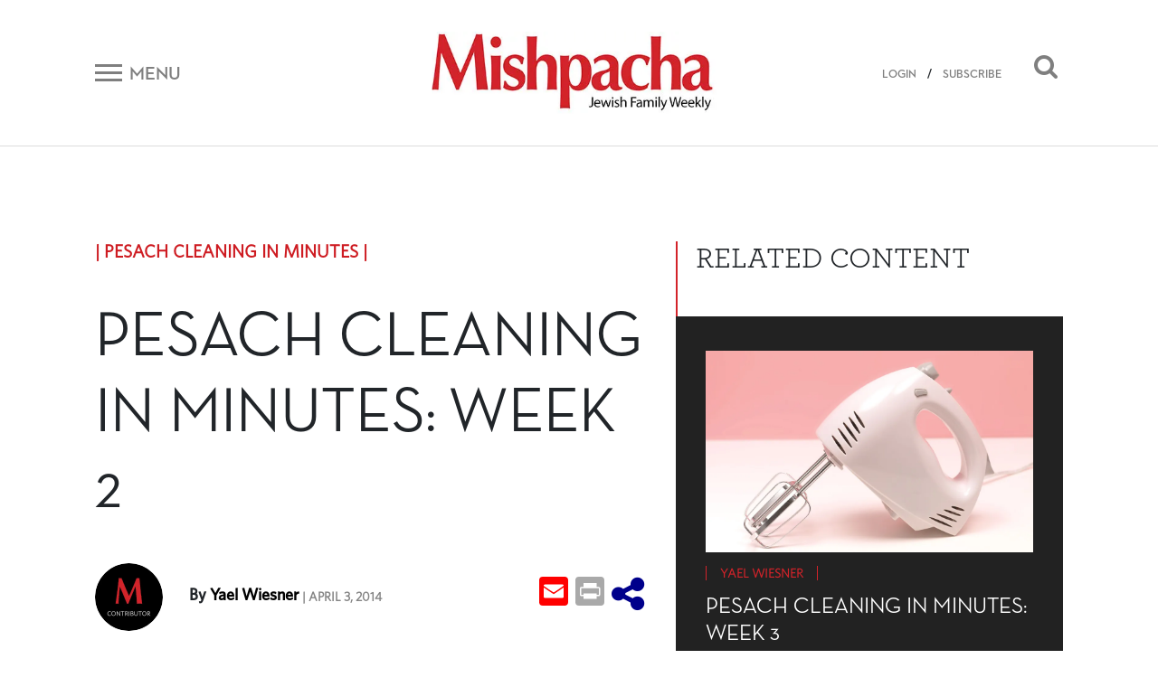

--- FILE ---
content_type: text/html; charset=UTF-8
request_url: https://mishpacha.com/pesach-cleaning-in-minutes-week-2/
body_size: 17836
content:
<!DOCTYPE html><html dir="ltr" lang="en-US"
 prefix="og: https://ogp.me/ns# fb: http://ogp.me/ns/fb#" ><head><meta charset="UTF-8"><meta http-equiv="X-UA-Compatible" content="IE=edge"><meta name="viewport" content="width=device-width, initial-scale=1, shrink-to-fit=no"><meta name="mobile-web-app-capable" content="yes"><meta name="apple-mobile-web-app-capable" content="yes"><meta name="apple-mobile-web-app-title" content="Mishpacha Magazine - The premier Magazine for the Jewish World"><link rel="profile" href="http://gmpg.org/xfn/11"><link rel="pingback" href="https://mishpacha.com/xmlrpc.php"><link href="https://fonts.googleapis.com/css?family=Roboto" rel="stylesheet"><title>Pesach Cleaning in Minutes: Week 2 - Mishpacha Magazine</title><meta name="description" content="Pesach is just around the corner! This week we’ll be focusing on the living area as we utilize every chunk of time to get ahead. Stay Focused Distractions can whittle away at our precious cleaning time. Here are four MUST DOs to help keep you focused during a cleaning session: Disconnect Unplug or mute your" /><meta name="robots" content="max-image-preview:large" /><link rel="canonical" href="https://mishpacha.com/pesach-cleaning-in-minutes-week-2/" /><meta name="generator" content="All in One SEO (AIOSEO) 4.3.9" /><meta property="og:locale" content="en_US" /><meta property="og:site_name" content="Mishpacha Magazine - The premier Magazine for the Jewish World" /><meta property="og:type" content="article" /><meta property="og:title" content="Pesach Cleaning in Minutes: Week 2 - Mishpacha Magazine" /><meta property="og:description" content="Pesach is just around the corner! This week we’ll be focusing on the living area as we utilize every chunk of time to get ahead. Stay Focused Distractions can whittle away at our precious cleaning time. Here are four MUST DOs to help keep you focused during a cleaning session: Disconnect Unplug or mute your" /><meta property="og:url" content="https://mishpacha.com/pesach-cleaning-in-minutes-week-2/" /><meta property="og:image" content="https://mishpacha.com/wp-content/uploads/2020/03/cropped-NEW-LOGO-2B-1.jpg" /><meta property="og:image:secure_url" content="https://mishpacha.com/wp-content/uploads/2020/03/cropped-NEW-LOGO-2B-1.jpg" /><meta property="og:image:width" content="460" /><meta property="og:image:height" content="130" /><meta property="article:published_time" content="2014-04-03T13:14:15+00:00" /><meta property="article:modified_time" content="2020-03-30T11:55:37+00:00" /><meta name="twitter:card" content="summary_large_image" /><meta name="twitter:title" content="Pesach Cleaning in Minutes: Week 2 - Mishpacha Magazine" /><meta name="twitter:description" content="Pesach is just around the corner! This week we’ll be focusing on the living area as we utilize every chunk of time to get ahead. Stay Focused Distractions can whittle away at our precious cleaning time. Here are four MUST DOs to help keep you focused during a cleaning session: Disconnect Unplug or mute your" /><meta name="twitter:image" content="https://mishpacha.com/wp-content/uploads/2020/03/cropped-NEW-LOGO-2B-1.jpg" /> <script type="application/ld+json" class="aioseo-schema">{"@context":"https:\/\/schema.org","@graph":[{"@type":"BlogPosting","@id":"https:\/\/mishpacha.com\/pesach-cleaning-in-minutes-week-2\/#blogposting","name":"Pesach Cleaning in Minutes: Week 2 - Mishpacha Magazine","headline":"Pesach Cleaning in Minutes: Week 2","author":{"@id":"https:\/\/mishpacha.com\/author\/mishadmin\/#author"},"publisher":{"@id":"https:\/\/mishpacha.com\/#organization"},"image":{"@type":"ImageObject","url":"https:\/\/mishpacha.com\/wp-content\/uploads\/2014\/04\/shutterstock_93769801.jpg","width":1072,"height":609},"datePublished":"2014-04-03T13:14:15+00:00","dateModified":"2020-03-30T11:55:37+00:00","inLanguage":"en-US","mainEntityOfPage":{"@id":"https:\/\/mishpacha.com\/pesach-cleaning-in-minutes-week-2\/#webpage"},"isPartOf":{"@id":"https:\/\/mishpacha.com\/pesach-cleaning-in-minutes-week-2\/#webpage"},"articleSection":"Pesach Prep, Family First 385 (503), Pesach Cleaning in Minutes, Yael Wiesner"},{"@type":"BreadcrumbList","@id":"https:\/\/mishpacha.com\/pesach-cleaning-in-minutes-week-2\/#breadcrumblist","itemListElement":[{"@type":"ListItem","@id":"https:\/\/mishpacha.com\/#listItem","position":1,"item":{"@type":"WebPage","@id":"https:\/\/mishpacha.com\/","name":"Home","description":"The premier Magazine for the Jewish World","url":"https:\/\/mishpacha.com\/"},"nextItem":"https:\/\/mishpacha.com\/pesach-cleaning-in-minutes-week-2\/#listItem"},{"@type":"ListItem","@id":"https:\/\/mishpacha.com\/pesach-cleaning-in-minutes-week-2\/#listItem","position":2,"item":{"@type":"WebPage","@id":"https:\/\/mishpacha.com\/pesach-cleaning-in-minutes-week-2\/","name":"Pesach Cleaning in Minutes: Week 2","description":"Pesach is just around the corner! This week we\u2019ll be focusing on the living area as we utilize every chunk of time to get ahead. Stay Focused Distractions can whittle away at our precious cleaning time. Here are four MUST DOs to help keep you focused during a cleaning session: Disconnect Unplug or mute your","url":"https:\/\/mishpacha.com\/pesach-cleaning-in-minutes-week-2\/"},"previousItem":"https:\/\/mishpacha.com\/#listItem"}]},{"@type":"Organization","@id":"https:\/\/mishpacha.com\/#organization","name":"Mishpacha Magazine","url":"https:\/\/mishpacha.com\/","logo":{"@type":"ImageObject","url":"https:\/\/mishpacha.com\/wp-content\/uploads\/2020\/03\/cropped-NEW-LOGO-2B-1.jpg","@id":"https:\/\/mishpacha.com\/#organizationLogo","width":460,"height":130},"image":{"@id":"https:\/\/mishpacha.com\/#organizationLogo"}},{"@type":"Person","@id":"https:\/\/mishpacha.com\/author\/mishadmin\/#author","url":"https:\/\/mishpacha.com\/author\/mishadmin\/","name":"MishAdmin","image":{"@type":"ImageObject","@id":"https:\/\/mishpacha.com\/pesach-cleaning-in-minutes-week-2\/#authorImage","url":"https:\/\/secure.gravatar.com\/avatar\/cec838436a7616e04288498fa3d48646?s=96&d=mm&r=g","width":96,"height":96,"caption":"MishAdmin"}},{"@type":"WebPage","@id":"https:\/\/mishpacha.com\/pesach-cleaning-in-minutes-week-2\/#webpage","url":"https:\/\/mishpacha.com\/pesach-cleaning-in-minutes-week-2\/","name":"Pesach Cleaning in Minutes: Week 2 - Mishpacha Magazine","description":"Pesach is just around the corner! This week we\u2019ll be focusing on the living area as we utilize every chunk of time to get ahead. Stay Focused Distractions can whittle away at our precious cleaning time. Here are four MUST DOs to help keep you focused during a cleaning session: Disconnect Unplug or mute your","inLanguage":"en-US","isPartOf":{"@id":"https:\/\/mishpacha.com\/#website"},"breadcrumb":{"@id":"https:\/\/mishpacha.com\/pesach-cleaning-in-minutes-week-2\/#breadcrumblist"},"author":{"@id":"https:\/\/mishpacha.com\/author\/mishadmin\/#author"},"creator":{"@id":"https:\/\/mishpacha.com\/author\/mishadmin\/#author"},"image":{"@type":"ImageObject","url":"https:\/\/mishpacha.com\/wp-content\/uploads\/2014\/04\/shutterstock_93769801.jpg","@id":"https:\/\/mishpacha.com\/#mainImage","width":1072,"height":609},"primaryImageOfPage":{"@id":"https:\/\/mishpacha.com\/pesach-cleaning-in-minutes-week-2\/#mainImage"},"datePublished":"2014-04-03T13:14:15+00:00","dateModified":"2020-03-30T11:55:37+00:00"},{"@type":"WebSite","@id":"https:\/\/mishpacha.com\/#website","url":"https:\/\/mishpacha.com\/","name":"Mishpacha Magazine","description":"The premier Magazine for the Jewish World","inLanguage":"en-US","publisher":{"@id":"https:\/\/mishpacha.com\/#organization"}}]}</script> <meta property="og:title" content="Pesach Cleaning in Minutes: Week 2"/><meta property="og:description" content="Pesach is just around the corner! This week we’ll be focusing on the living area as we utilize every chunk of time to get ahead.  Stay Focused  Distraction"/><meta property="og:url" content="https://mishpacha.com/pesach-cleaning-in-minutes-week-2/"/><meta property="og:image" content="https://mishpacha.com/wp-content/uploads/2014/04/shutterstock_93769801.jpg"/><meta property="og:image:width" content="1072"/><meta property="og:image:height" content="609"/><meta name="twitter:card" content="summary"><meta name="twitter:title" content="Pesach Cleaning in Minutes: Week 2"/><meta name="twitter:description" content="Pesach is just around the corner! This week we’ll be focusing on the living area as we utilize every chunk of time to get ahead.  Stay Focused  Distraction"/><meta name="twitter:image" content="https://mishpacha.com/wp-content/uploads/2014/04/shutterstock_93769801.jpg"/><meta name="author" content="MishAdmin"/><link rel='dns-prefetch' href='//s.w.org' /><link rel="alternate" type="application/rss+xml" title="Mishpacha Magazine &raquo; Feed" href="https://mishpacha.com/feed/" /><link rel="alternate" type="application/rss+xml" title="Mishpacha Magazine &raquo; Comments Feed" href="https://mishpacha.com/comments/feed/" /><link rel="alternate" type="application/rss+xml" title="Mishpacha Magazine &raquo; Pesach Cleaning in Minutes: Week 2 Comments Feed" href="https://mishpacha.com/pesach-cleaning-in-minutes-week-2/feed/" />  <script src="//www.googletagmanager.com/gtag/js?id=G-7CNW7RG1RS"  data-cfasync="false" data-wpfc-render="false" type="text/javascript" async></script> <script data-cfasync="false" data-wpfc-render="false" type="text/javascript">var mi_version = '8.15';
				var mi_track_user = true;
				var mi_no_track_reason = '';
				
								var disableStrs = [
										'ga-disable-G-7CNW7RG1RS',
														];

				/* Function to detect opted out users */
				function __gtagTrackerIsOptedOut() {
					for (var index = 0; index < disableStrs.length; index++) {
						if (document.cookie.indexOf(disableStrs[index] + '=true') > -1) {
							return true;
						}
					}

					return false;
				}

				/* Disable tracking if the opt-out cookie exists. */
				if (__gtagTrackerIsOptedOut()) {
					for (var index = 0; index < disableStrs.length; index++) {
						window[disableStrs[index]] = true;
					}
				}

				/* Opt-out function */
				function __gtagTrackerOptout() {
					for (var index = 0; index < disableStrs.length; index++) {
						document.cookie = disableStrs[index] + '=true; expires=Thu, 31 Dec 2099 23:59:59 UTC; path=/';
						window[disableStrs[index]] = true;
					}
				}

				if ('undefined' === typeof gaOptout) {
					function gaOptout() {
						__gtagTrackerOptout();
					}
				}
								window.dataLayer = window.dataLayer || [];

				window.MonsterInsightsDualTracker = {
					helpers: {},
					trackers: {},
				};
				if (mi_track_user) {
					function __gtagDataLayer() {
						dataLayer.push(arguments);
					}

					function __gtagTracker(type, name, parameters) {
						if (!parameters) {
							parameters = {};
						}

						if (parameters.send_to) {
							__gtagDataLayer.apply(null, arguments);
							return;
						}

						if (type === 'event') {
														parameters.send_to = monsterinsights_frontend.v4_id;
							var hookName = name;
							if (typeof parameters['event_category'] !== 'undefined') {
								hookName = parameters['event_category'] + ':' + name;
							}

							if (typeof MonsterInsightsDualTracker.trackers[hookName] !== 'undefined') {
								MonsterInsightsDualTracker.trackers[hookName](parameters);
							} else {
								__gtagDataLayer('event', name, parameters);
							}
							
													} else {
							__gtagDataLayer.apply(null, arguments);
						}
					}

					__gtagTracker('js', new Date());
					__gtagTracker('set', {
						'developer_id.dZGIzZG': true,
											});
										__gtagTracker('config', 'G-7CNW7RG1RS', {"forceSSL":"true","link_attribution":"true"} );
															window.gtag = __gtagTracker;										(function () {
						/* https://developers.google.com/analytics/devguides/collection/analyticsjs/ */
						/* ga and __gaTracker compatibility shim. */
						var noopfn = function () {
							return null;
						};
						var newtracker = function () {
							return new Tracker();
						};
						var Tracker = function () {
							return null;
						};
						var p = Tracker.prototype;
						p.get = noopfn;
						p.set = noopfn;
						p.send = function () {
							var args = Array.prototype.slice.call(arguments);
							args.unshift('send');
							__gaTracker.apply(null, args);
						};
						var __gaTracker = function () {
							var len = arguments.length;
							if (len === 0) {
								return;
							}
							var f = arguments[len - 1];
							if (typeof f !== 'object' || f === null || typeof f.hitCallback !== 'function') {
								if ('send' === arguments[0]) {
									var hitConverted, hitObject = false, action;
									if ('event' === arguments[1]) {
										if ('undefined' !== typeof arguments[3]) {
											hitObject = {
												'eventAction': arguments[3],
												'eventCategory': arguments[2],
												'eventLabel': arguments[4],
												'value': arguments[5] ? arguments[5] : 1,
											}
										}
									}
									if ('pageview' === arguments[1]) {
										if ('undefined' !== typeof arguments[2]) {
											hitObject = {
												'eventAction': 'page_view',
												'page_path': arguments[2],
											}
										}
									}
									if (typeof arguments[2] === 'object') {
										hitObject = arguments[2];
									}
									if (typeof arguments[5] === 'object') {
										Object.assign(hitObject, arguments[5]);
									}
									if ('undefined' !== typeof arguments[1].hitType) {
										hitObject = arguments[1];
										if ('pageview' === hitObject.hitType) {
											hitObject.eventAction = 'page_view';
										}
									}
									if (hitObject) {
										action = 'timing' === arguments[1].hitType ? 'timing_complete' : hitObject.eventAction;
										hitConverted = mapArgs(hitObject);
										__gtagTracker('event', action, hitConverted);
									}
								}
								return;
							}

							function mapArgs(args) {
								var arg, hit = {};
								var gaMap = {
									'eventCategory': 'event_category',
									'eventAction': 'event_action',
									'eventLabel': 'event_label',
									'eventValue': 'event_value',
									'nonInteraction': 'non_interaction',
									'timingCategory': 'event_category',
									'timingVar': 'name',
									'timingValue': 'value',
									'timingLabel': 'event_label',
									'page': 'page_path',
									'location': 'page_location',
									'title': 'page_title',
								};
								for (arg in args) {
																		if (!(!args.hasOwnProperty(arg) || !gaMap.hasOwnProperty(arg))) {
										hit[gaMap[arg]] = args[arg];
									} else {
										hit[arg] = args[arg];
									}
								}
								return hit;
							}

							try {
								f.hitCallback();
							} catch (ex) {
							}
						};
						__gaTracker.create = newtracker;
						__gaTracker.getByName = newtracker;
						__gaTracker.getAll = function () {
							return [];
						};
						__gaTracker.remove = noopfn;
						__gaTracker.loaded = true;
						window['__gaTracker'] = __gaTracker;
					})();
									} else {
										console.log("");
					(function () {
						function __gtagTracker() {
							return null;
						}

						window['__gtagTracker'] = __gtagTracker;
						window['gtag'] = __gtagTracker;
					})();
									}</script>  <script type="text/javascript">window._wpemojiSettings = {"baseUrl":"https:\/\/s.w.org\/images\/core\/emoji\/2.4\/72x72\/","ext":".png","svgUrl":"https:\/\/s.w.org\/images\/core\/emoji\/2.4\/svg\/","svgExt":".svg","source":{"concatemoji":"https:\/\/mishpacha.com\/wp-includes\/js\/wp-emoji-release.min.js?ver=4.9.6"}};
			!function(a,b,c){function d(a,b){var c=String.fromCharCode;l.clearRect(0,0,k.width,k.height),l.fillText(c.apply(this,a),0,0);var d=k.toDataURL();l.clearRect(0,0,k.width,k.height),l.fillText(c.apply(this,b),0,0);var e=k.toDataURL();return d===e}function e(a){var b;if(!l||!l.fillText)return!1;switch(l.textBaseline="top",l.font="600 32px Arial",a){case"flag":return!(b=d([55356,56826,55356,56819],[55356,56826,8203,55356,56819]))&&(b=d([55356,57332,56128,56423,56128,56418,56128,56421,56128,56430,56128,56423,56128,56447],[55356,57332,8203,56128,56423,8203,56128,56418,8203,56128,56421,8203,56128,56430,8203,56128,56423,8203,56128,56447]),!b);case"emoji":return b=d([55357,56692,8205,9792,65039],[55357,56692,8203,9792,65039]),!b}return!1}function f(a){var c=b.createElement("script");c.src=a,c.defer=c.type="text/javascript",b.getElementsByTagName("head")[0].appendChild(c)}var g,h,i,j,k=b.createElement("canvas"),l=k.getContext&&k.getContext("2d");for(j=Array("flag","emoji"),c.supports={everything:!0,everythingExceptFlag:!0},i=0;i<j.length;i++)c.supports[j[i]]=e(j[i]),c.supports.everything=c.supports.everything&&c.supports[j[i]],"flag"!==j[i]&&(c.supports.everythingExceptFlag=c.supports.everythingExceptFlag&&c.supports[j[i]]);c.supports.everythingExceptFlag=c.supports.everythingExceptFlag&&!c.supports.flag,c.DOMReady=!1,c.readyCallback=function(){c.DOMReady=!0},c.supports.everything||(h=function(){c.readyCallback()},b.addEventListener?(b.addEventListener("DOMContentLoaded",h,!1),a.addEventListener("load",h,!1)):(a.attachEvent("onload",h),b.attachEvent("onreadystatechange",function(){"complete"===b.readyState&&c.readyCallback()})),g=c.source||{},g.concatemoji?f(g.concatemoji):g.wpemoji&&g.twemoji&&(f(g.twemoji),f(g.wpemoji)))}(window,document,window._wpemojiSettings);</script> <!--noptimize--><script>
						advanced_ads_ready=function(){var fns=[],listener,doc=typeof document==="object"&&document,hack=doc&&doc.documentElement.doScroll,domContentLoaded="DOMContentLoaded",loaded=doc&&(hack?/^loaded|^c/:/^loaded|^i|^c/).test(doc.readyState);if(!loaded&&doc){listener=function(){doc.removeEventListener(domContentLoaded,listener);window.removeEventListener("load",listener);loaded=1;while(listener=fns.shift())listener()};doc.addEventListener(domContentLoaded,listener);window.addEventListener("load",listener)}return function(fn){loaded?setTimeout(fn,0):fns.push(fn)}}();
						</script>
		<!--/noptimize--><style type="text/css">img.wp-smiley,
img.emoji {
	display: inline !important;
	border: none !important;
	box-shadow: none !important;
	height: 1em !important;
	width: 1em !important;
	margin: 0 .07em !important;
	vertical-align: -0.1em !important;
	background: none !important;
	padding: 0 !important;
}</style><link rel='stylesheet' id='growl-css'  href='https://mishpacha.com/wp-content/plugins/comment-popularity/inc/../css/jquery.growl.min.css?ver=1.5' type='text/css' media='all' /><link rel='stylesheet' id='understrap-styles-css'  href='https://mishpacha.com/wp-content/themes/understrap/css/theme.min.css?ver=1603378089' type='text/css' media='all' /><link rel='stylesheet' id='dashicons-css'  href='https://mishpacha.com/wp-includes/css/dashicons.min.css?ver=4.9.6' type='text/css' media='all' /><link rel='stylesheet' id='searchterm-highlighting-css'  href='https://mishpacha.com/wp-content/plugins/elasticpress/dist/css/highlighting-styles.min.css?ver=3.5' type='text/css' media='all' /><link rel='stylesheet' id='addtoany-css'  href='https://mishpacha.com/wp-content/plugins/add-to-any/addtoany.min.css?ver=1.14' type='text/css' media='all' /><link rel='stylesheet' id='ws-plugin--s2member-css'  href='https://mishpacha.com/wp-content/plugins/s2member/s2member-o.php?ws_plugin__s2member_css=1&#038;qcABC=1&#038;ver=190822-190822-374404121' type='text/css' media='all' /> <script type='text/javascript' src='https://mishpacha.com/wp-content/plugins/google-analytics-for-wordpress/assets/js/frontend-gtag.min.js?ver=8.15'></script> <script data-cfasync="false" data-wpfc-render="false" type="text/javascript" id='monsterinsights-frontend-script-js-extra'>var monsterinsights_frontend = {"js_events_tracking":"true","download_extensions":"doc,pdf,ppt,zip,xls,docx,pptx,xlsx","inbound_paths":"[{\"path\":\"\\\/go\\\/\",\"label\":\"affiliate\"},{\"path\":\"\\\/recommend\\\/\",\"label\":\"affiliate\"}]","home_url":"https:\/\/mishpacha.com","hash_tracking":"false","ua":"","v4_id":"G-7CNW7RG1RS"};</script> <script type='text/javascript' src='https://mishpacha.com/wp-includes/js/jquery/jquery.js?ver=1.12.4'></script> <script type='text/javascript' src='https://mishpacha.com/wp-includes/js/jquery/jquery-migrate.min.js?ver=1.4.1'></script> <script type='text/javascript' src='https://mishpacha.com/wp-content/plugins/add-to-any/addtoany.min.js?ver=1.0'></script> <script type='text/javascript'>var advads_options = {"blog_id":"1","privacy":{"enabled":false,"state":"not_needed"}};</script> <script type='text/javascript' src='https://mishpacha.com/wp-content/plugins/advanced-ads/public/assets/js/advanced.min.js?ver=1.22.2'></script> <script type='text/javascript'>var advanced_ads_responsive = {"reload_on_resize":"0"};</script> <script type='text/javascript' src='https://mishpacha.com/wp-content/plugins/advanced-ads-responsive/public/assets/js/script.js?ver=1.9.2'></script> <script type='text/javascript' src='https://mishpacha.com/wp-content/plugins/comment-popularity/inc/../js/jquery.growl.min.js?ver=1.5'></script> <script type='text/javascript' src='https://mishpacha.com/wp-includes/js/underscore.min.js?ver=1.8.3'></script> <script type='text/javascript'>var comment_popularity = {"hmn_vote_nonce":"9ca0d73520","ajaxurl":"https:\/\/mishpacha.com\/wp-admin\/admin-ajax.php"};</script> <script type='text/javascript' src='https://mishpacha.com/wp-content/plugins/comment-popularity/inc/../js/voting.min.js?ver=1.5'></script> <script type='text/javascript' src='https://mishpacha.com/wp-content/themes/understrap/js/popper.min.js?ver=1'></script> <link rel='https://api.w.org/' href='https://mishpacha.com/wp-json/' /><link rel="EditURI" type="application/rsd+xml" title="RSD" href="https://mishpacha.com/xmlrpc.php?rsd" /><link rel="wlwmanifest" type="application/wlwmanifest+xml" href="https://mishpacha.com/wp-includes/wlwmanifest.xml" /><meta name="generator" content="WordPress 4.9.6" /><link rel='shortlink' href='https://mishpacha.com/?p=67844' /><link rel="alternate" type="application/json+oembed" href="https://mishpacha.com/wp-json/oembed/1.0/embed?url=https%3A%2F%2Fmishpacha.com%2Fpesach-cleaning-in-minutes-week-2%2F" /><link rel="alternate" type="text/xml+oembed" href="https://mishpacha.com/wp-json/oembed/1.0/embed?url=https%3A%2F%2Fmishpacha.com%2Fpesach-cleaning-in-minutes-week-2%2F&#038;format=xml" /> <script data-cfasync="false">window.a2a_config=window.a2a_config||{};a2a_config.callbacks=[];a2a_config.overlays=[];a2a_config.templates={};
(function(d,s,a,b){a=d.createElement(s);b=d.getElementsByTagName(s)[0];a.async=1;a.src="https://static.addtoany.com/menu/page.js";b.parentNode.insertBefore(a,b);})(document,"script");</script> <script>document.createElement( "picture" );if(!window.HTMLPictureElement && document.addEventListener) {window.addEventListener("DOMContentLoaded", function() {var s = document.createElement("script");s.src = "https://mishpacha.com/wp-content/plugins/webp-express/js/picturefill.min.js";document.body.appendChild(s);});}</script><style>.comment-weight-container .upvote a, .comment-weight-container .downvote a, .comment-weight-container span.upvote, .comment-weight-container span.downvote {color:red !important;}</style><script type="text/javascript">var advadsCfpQueue = [];
		var advadsCfpAd = function( adID ){
			if ( 'undefined' == typeof advadsProCfp ) { advadsCfpQueue.push( adID ) } else { advadsProCfp.addElement( adID ) }
		};</script>  <script type='text/javascript'>!function(f,b,e,v,n,t,s){if(f.fbq)return;n=f.fbq=function(){n.callMethod?
n.callMethod.apply(n,arguments):n.queue.push(arguments)};if(!f._fbq)f._fbq=n;
n.push=n;n.loaded=!0;n.version='2.0';n.queue=[];t=b.createElement(e);t.async=!0;
t.src=v;s=b.getElementsByTagName(e)[0];s.parentNode.insertBefore(t,s)}(window,
document,'script','https://connect.facebook.net/en_US/fbevents.js');</script>  <script type='text/javascript'>fbq('init', '118553246930640', {}, {
    "agent": "wordpress-4.9.6-3.0.5"
});</script><script type='text/javascript'>fbq('track', 'PageView', []);</script>  <noscript> <img height="1" width="1" style="display:none" alt="fbpx"
src="https://www.facebook.com/tr?id=118553246930640&ev=PageView&noscript=1" /> </noscript><meta name="redi-version" content="1.1.3" /><link rel="icon" href="https://mishpacha.com/wp-content/uploads/2018/06/cropped-logo_m-32x32.png" sizes="32x32" /><link rel="icon" href="https://mishpacha.com/wp-content/uploads/2018/06/cropped-logo_m-192x192.png" sizes="192x192" /><link rel="apple-touch-icon-precomposed" href="https://mishpacha.com/wp-content/uploads/2018/06/cropped-logo_m-180x180.png" /><meta name="msapplication-TileImage" content="https://mishpacha.com/wp-content/uploads/2018/06/cropped-logo_m-270x270.png" /><style type="text/css" id="wp-custom-css">#navbarNavDropdown .dropdown-menu a{
	    color: #212529;
}
#navbarNavDropdown .dropdown-menu li{
		width: 100%;
}

.page-id-148696 #page-wrapper .row{
	display: block;
}
.page-id-148696 #page-wrapper .row header h1{
	text-align: center;
	margin-top: 50px;
}


.page-id-148696 #page-wrapper .row .entry-content{
	margin-bottom: 50px;
}

@media all and (min-width: 768px){
	.page-id-148696 #page-wrapper .row .entry-content {
    margin-left: 100px;
    margin-right: 100px;
}
}

.page-id-179951 .entry-content p:first-child {
    position: relative;
    padding-bottom: 56.25%;
}

.page-id-179951 iframe {
    position: absolute;
    top: 0;
    left: 0;
    width: 100%;
    height: 100%;
}

#post-184240 h1 {
    text-align: center;
    margin-top: 30px;
}

.page-contact-us #primary{
	width: 100%;
}

.page-contact-us #primary table{
	width: 100%;
}

.gform_wrapper li.gfield.gfield_error.gfield_contains_required div.gfield_description,.gform_wrapper div.validation_error,
.gform_wrapper .validation_message{
	color: red!important;
}

.gform_wrapper div.validation_error{
	    border-top: 2px solid red!important;
    border-bottom: 2px solid red!important;
}

.page-template-page-photography-contest section#form p {
    text-align: center;
}

.page-template-page-photography-contest .popup-close:before, .page-template-page-photography-contest .popup-close:after{
	background: black;
}

.page-template-page-photography-contest .form:after {
	pointer-events: none;
}
body.page-template-page-photography-contest.open .popup{
	max-width: 870px;
}
.page-id-25840 .hero-text .row.text-center{
	    justify-content: center;
}

.column-wrapper .column:nth-child(1) img{
	max-width: 494px;
}

@media (max-width: 575px) {
    .top-banner-widget {
        margin-top: 0;
    }
}

body.page-id-217334  h1.entry-title{
	display: none;
}

body.page-id-217334  article{
	padding: 170px 0;
}

body.page-id-217334  article h2{
	font-size: 400%;
}

body.page-id-217334  article h5{
	font-size: 200%;
}

body.page-id-217334 #primary{
	width: 100%;
}

@media all and (max-width: 1024px){
	body.page-id-217334  article{
		padding: 70px 0;
	}
}

@media all and (max-width: 520px){
	body.page-id-217334  article{
		padding: 30px 0;
	}
}

.contest .form .gform_wrapper div.validation_error{
    color: #790000!important;
	border-top: 2px solid #790000!important;
	border-bottom: 2px solid #790000!important;
}

@media all and (max-width: 843px){
	  .site .top-banner-widget {
        margin-top: 0px;
    }
}

.page-id-219728 div#content .row .content-area {
    width: 100%;
}

.page-id-219728 h1.entry-title{
	display: none;
}

.page-id-219728 header.entry-header{
	height: 80px;
}</style><meta property="og:locale" content="en_US"/><meta property="og:site_name" content="Mishpacha Magazine"/><meta property="og:title" content="Pesach Cleaning in Minutes: Week 2"/><meta property="og:url" content="https://mishpacha.com/pesach-cleaning-in-minutes-week-2/"/><meta property="og:type" content="article"/><meta property="og:description" content="Pesach is just around the corner! This week we’ll be focusing on the living area as we utilize every chunk of time to get ahead.  Stay Focused 
Distractions can whittle away at our precious cleaning time. Here are four MUST DOs to help keep you focused during a cleaning session:  Disconnect U"/><meta property="og:image" content="https://mishpacha.com/wp-content/uploads/2014/04/shutterstock_93769801.jpg"/><meta property="og:image:url" content="https://mishpacha.com/wp-content/uploads/2014/04/shutterstock_93769801.jpg"/><meta property="og:image:secure_url" content="https://mishpacha.com/wp-content/uploads/2014/04/shutterstock_93769801.jpg"/><meta property="og:image:width" content="1072"/><meta property="og:image:height" content="609"/><meta property="article:published_time" content="2014-04-03T16:14:15+00:00"/><meta property="article:modified_time" content="2020-03-30T14:55:37+00:00" /><meta property="og:updated_time" content="2020-03-30T14:55:37+00:00" /><meta property="article:section" content="Pesach Prep"/><meta itemprop="description" content="Pesach is just around the corner! This week we’ll be focusing on the living area as we utilize every chunk of time to get ahead.  Stay Focused 
Distractions can whittle away at our precious cleaning time. Here are four MUST DOs to help keep you focused during a cleaning session:  Disconnect U"/><meta itemprop="image" content="https://mishpacha.com/wp-content/uploads/2014/04/shutterstock_93769801.jpg"/><meta itemprop="datePublished" content="2014-04-03"/><meta itemprop="dateModified" content="2020-03-30T14:55:37+00:00" /><meta itemprop="author" content="MishAdmin"/><meta name="twitter:url" content="https://mishpacha.com/pesach-cleaning-in-minutes-week-2/"/><meta name="twitter:description" content="Pesach is just around the corner! This week we’ll be focusing on the living area as we utilize every chunk of time to get ahead.  Stay Focused 
Distractions can whittle away at our precious cleaning time. Here are four MUST DOs to help keep you focused during a cleaning session:  Disconnect U"/><meta name="twitter:image" content="https://mishpacha.com/wp-content/uploads/2014/04/shutterstock_93769801.jpg"/><meta name="twitter:card" content="summary_large_image"/><meta name="twitter:site" content="@themishpacha"/>  <script>(function(w,d,s,l,i){w[l]=w[l]||[];w[l].push({'gtm.start':
new Date().getTime(),event:'gtm.js'});var f=d.getElementsByTagName(s)[0],
j=d.createElement(s),dl=l!='dataLayer'?'&l='+l:'';j.async=true;j.src=
'https://www.googletagmanager.com/gtm.js?id='+i+dl;f.parentNode.insertBefore(j,f);
})(window,document,'script','dataLayer','GTM-PTPNFWV');</script> </head><body class="post-template-default single single-post postid-67844 single-format-standard wp-custom-logo page-pesach-cleaning-in-minutes-week-2 group-blog aa-prefix-mishp- aa-disabled-page"> <noscript><iframe src="https://www.googletagmanager.com/ns.html?id=GTM-PTPNFWV"
height="0" width="0" style="display:none;visibility:hidden"></iframe></noscript><div class="hfeed site" id="page"><div class="wrapper-fluid wrapper-navbar" id="wrapper-navbar" itemscope itemtype="http://schema.org/WebSite"> <a class="skip-link screen-reader-text sr-only" href="#content">Skip to content</a><div id="navbar" class="pos-f-t sticky"><div class="container"><nav class="navbar navbar-light bg-white navbar-static-top"><div class="top-header w-100" ><div class="row align-items-center"><div class="col-auto col-sm mob_menu"> <button class="navbar-toggler collapsed d-flex align-items-center" type="button" data-toggle="collapse" data-target="#navbarToggleExternalContent" aria-controls="navbarToggleExternalContent" aria-expanded="false" aria-label="Toggle navigation"> <span class="navbar-toggler-icon mr-2"></span> <span class="navbar-toggler-title d-none d-sm-block">Menu</span> </button></div><div class="col col-sm text-center mob_logo"> <a href="https://mishpacha.com/" class="navbar-brand custom-logo-link" rel="home" itemprop="url"><picture><source data-srcset="https://mishpacha.com/wp-content/webp-express/webp-images/uploads/2020/03/cropped-NEW-LOGO-2B-1.jpg.webp 460w, https://mishpacha.com/wp-content/webp-express/webp-images/uploads/2020/03/cropped-NEW-LOGO-2B-1-300x85.jpg.webp 300w, https://mishpacha.com/wp-content/webp-express/webp-images/uploads/2020/03/cropped-NEW-LOGO-2B-1-430x122.jpg.webp 430w, https://mishpacha.com/wp-content/webp-express/webp-images/uploads/2020/03/cropped-NEW-LOGO-2B-1-340x96.jpg.webp 340w" sizes="(max-width: 460px) 100vw, 460px" type="image/webp"><noscript><img width="460" height="130" src="https://mishpacha.com/wp-content/uploads/2020/03/cropped-NEW-LOGO-2B-1.jpg" class="img-fluid webpexpress-processed" alt="Mishpacha Magazine" itemprop="logo" srcset="https://mishpacha.com/wp-content/uploads/2020/03/cropped-NEW-LOGO-2B-1.jpg 460w, https://mishpacha.com/wp-content/uploads/2020/03/cropped-NEW-LOGO-2B-1-300x85.jpg 300w, https://mishpacha.com/wp-content/uploads/2020/03/cropped-NEW-LOGO-2B-1-430x122.jpg 430w, https://mishpacha.com/wp-content/uploads/2020/03/cropped-NEW-LOGO-2B-1-340x96.jpg 340w" sizes="(max-width: 460px) 100vw, 460px"></noscript><img width="460" height="130" src='data:image/svg+xml,%3Csvg%20xmlns=%22http://www.w3.org/2000/svg%22%20viewBox=%220%200%20460%20130%22%3E%3C/svg%3E' data-src="https://mishpacha.com/wp-content/uploads/2020/03/cropped-NEW-LOGO-2B-1.jpg" class="lazyload img-fluid webpexpress-processed" alt="Mishpacha Magazine" itemprop="logo" data-srcset="https://mishpacha.com/wp-content/uploads/2020/03/cropped-NEW-LOGO-2B-1.jpg 460w, https://mishpacha.com/wp-content/uploads/2020/03/cropped-NEW-LOGO-2B-1-300x85.jpg 300w, https://mishpacha.com/wp-content/uploads/2020/03/cropped-NEW-LOGO-2B-1-430x122.jpg 430w, https://mishpacha.com/wp-content/uploads/2020/03/cropped-NEW-LOGO-2B-1-340x96.jpg 340w" data-sizes="(max-width: 460px) 100vw, 460px"></picture></a></div><div class="col col-sm search-button mob_search"> <button class="float-right" data-toggle="collapse" data-target="#search_bar"><i class="fa fa-search"></i></button> <span class="head-user-span float-right align-link-user"> <a href="https://mishpacha.com/sign-in">LOGIN</a> / <a href="https://mishpacha.com/us-subscription-form/">SUBSCRIBE</a> <span></div></div></div></nav></div><div class="collapse navbar-toggle" id="navbarToggleExternalContent" style=""><div class="bg-dark px-4"><div class="container" ><div class="row"><div class="col-lg-4 col-md-4"><div id="navbarNavDropdown" class="menu-top-menu-container"><ul id="main-menu" class="nav footer-main-links row text-left text-uppercase"><li id="menu-item-156690" class="menu-item menu-item-type-post_type menu-item-object-page nav-item menu-item-156690"><a title="Podcasts" href="https://mishpacha.com/podcasts/" class="nav-link">Podcasts</a></li><li id="menu-item-76189" class="menu-item menu-item-type-taxonomy menu-item-object-category menu-item-has-children nav-item menu-item-76189 dropdown"><a title="Video" href="#" data-toggle="dropdown" class="nav-link dropdown-toggle">Video <span class="caret"></span></a><ul class=" dropdown-menu" role="menu"><li id="menu-item-156691" class="menu-item menu-item-type-custom menu-item-object-custom nav-item menu-item-156691"><a title="Money Talks" href="http://mishpacha.com/moneytalks" class="nav-link">Money Talks</a></li><li id="menu-item-92164" class="menu-item menu-item-type-taxonomy menu-item-object-category nav-item menu-item-92164"><a title="Take 2 Show" href="https://mishpacha.com/take-2-show" class="nav-link">Take 2 Show</a></li><li id="menu-item-92177" class="menu-item menu-item-type-taxonomy menu-item-object-category nav-item menu-item-92177"><a title="Feature Videos" href="https://mishpacha.com/category/feature-videos/" class="nav-link">Feature Videos</a></li><li id="menu-item-92175" class="menu-item menu-item-type-taxonomy menu-item-object-category nav-item menu-item-92175"><a title="On-Site Live" href="https://mishpacha.com/category/on-site-live/" class="nav-link">On-Site Live</a></li><li id="menu-item-92160" class="menu-item menu-item-type-taxonomy menu-item-object-category nav-item menu-item-92160"><a title="Club Jr." href="https://mishpacha.com/club-jr" class="nav-link">Club Jr.</a></li></ul></li><li id="menu-item-71662" class="menu-item menu-item-type-taxonomy menu-item-object-category menu-item-has-children nav-item menu-item-71662 dropdown"><a title="News &amp; Politics" href="#" data-toggle="dropdown" class="nav-link dropdown-toggle">News & Politics <span class="caret"></span></a><ul class=" dropdown-menu" role="menu"><li id="menu-item-92184" class="menu-item menu-item-type-taxonomy menu-item-object-column nav-item menu-item-92184"><a title="Washington Wrap" href="https://mishpacha.com/column/washington-wrap/" class="nav-link">Washington Wrap</a></li><li id="menu-item-92186" class="menu-item menu-item-type-taxonomy menu-item-object-column nav-item menu-item-92186"><a title="The Rose Report" href="https://mishpacha.com/column/the-rose-report/" class="nav-link">The Rose Report</a></li><li id="menu-item-92187" class="menu-item menu-item-type-taxonomy menu-item-object-column nav-item menu-item-92187"><a title="Metro &amp; Beyond" href="https://mishpacha.com/column/metro-beyond/" class="nav-link">Metro & Beyond</a></li><li id="menu-item-92185" class="menu-item menu-item-type-taxonomy menu-item-object-column nav-item menu-item-92185"><a title="Inside Israel" href="https://mishpacha.com/column/inside-israel/" class="nav-link">Inside Israel</a></li><li id="menu-item-92191" class="menu-item menu-item-type-taxonomy menu-item-object-column nav-item menu-item-92191"><a title="A Few Minutes With" href="https://mishpacha.com/column/a-few-minutes-with/" class="nav-link">A Few Minutes With</a></li><li id="menu-item-92193" class="menu-item menu-item-type-taxonomy menu-item-object-column nav-item menu-item-92193"><a title="Eye on Europe" href="https://mishpacha.com/column/eye-on-europe/" class="nav-link">Eye on Europe</a></li><li id="menu-item-92190" class="menu-item menu-item-type-taxonomy menu-item-object-column nav-item menu-item-92190"><a title="The Current" href="https://mishpacha.com/column/the-current/" class="nav-link">The Current</a></li><li id="menu-item-92197" class="menu-item menu-item-type-taxonomy menu-item-object-column nav-item menu-item-92197"><a title="The Beat" href="https://mishpacha.com/column/the-beat/" class="nav-link">The Beat</a></li><li id="menu-item-92199" class="menu-item menu-item-type-taxonomy menu-item-object-column nav-item menu-item-92199"><a title="Knesset Channel" href="https://mishpacha.com/column/knesset-channel/" class="nav-link">Knesset Channel</a></li></ul></li><li id="menu-item-92158" class="menu-item menu-item-type-taxonomy menu-item-object-category menu-item-has-children nav-item menu-item-92158 dropdown"><a title="Community" href="#" data-toggle="dropdown" class="nav-link dropdown-toggle">Community <span class="caret"></span></a><ul class=" dropdown-menu" role="menu"><li id="menu-item-32238" class="menu-item menu-item-type-taxonomy menu-item-object-category nav-item menu-item-32238"><a title="Gedolim" href="https://mishpacha.com/category/gedolim/" class="nav-link">Gedolim</a></li><li id="menu-item-92189" class="menu-item menu-item-type-taxonomy menu-item-object-column nav-item menu-item-92189"><a title="Tribute" href="https://mishpacha.com/column/tribute/" class="nav-link">Tribute</a></li><li id="menu-item-92166" class="menu-item menu-item-type-taxonomy menu-item-object-category nav-item menu-item-92166"><a title="Education" href="https://mishpacha.com/category/education/" class="nav-link">Education</a></li><li id="menu-item-92194" class="menu-item menu-item-type-taxonomy menu-item-object-column nav-item menu-item-92194"><a title="For the Record" href="https://mishpacha.com/column/for-the-record/" class="nav-link">For the Record</a></li><li id="menu-item-92188" class="menu-item menu-item-type-taxonomy menu-item-object-column nav-item menu-item-92188"><a title="The Moment" href="https://mishpacha.com/column/the-moment/" class="nav-link">The Moment</a></li><li id="menu-item-92195" class="menu-item menu-item-type-taxonomy menu-item-object-column nav-item menu-item-92195"><a title="Every Soul a World" href="https://mishpacha.com/column/every-soul-a-world/" class="nav-link">Every Soul a World</a></li></ul></li><li id="menu-item-92159" class="menu-item menu-item-type-taxonomy menu-item-object-category menu-item-has-children nav-item menu-item-92159 dropdown"><a title="Lifestyle" href="#" data-toggle="dropdown" class="nav-link dropdown-toggle">Lifestyle <span class="caret"></span></a><ul class=" dropdown-menu" role="menu"><li id="menu-item-43425" class="menu-item menu-item-type-taxonomy menu-item-object-category nav-item menu-item-43425"><a title="Food" href="https://mishpacha.com/category/food/" class="nav-link">Food</a></li><li id="menu-item-76190" class="menu-item menu-item-type-taxonomy menu-item-object-column nav-item menu-item-76190"><a title="Family Room" href="https://mishpacha.com/column/family-room/" class="nav-link">Family Room</a></li><li id="menu-item-42531" class="menu-item menu-item-type-taxonomy menu-item-object-category nav-item menu-item-42531"><a title="Relationships" href="https://mishpacha.com/category/relationships/" class="nav-link">Relationships</a></li><li id="menu-item-92201" class="menu-item menu-item-type-taxonomy menu-item-object-column nav-item menu-item-92201"><a title="Family Living" href="https://mishpacha.com/column/family-living/" class="nav-link">Family Living</a></li><li id="menu-item-92163" class="menu-item menu-item-type-taxonomy menu-item-object-category current-post-ancestor current-menu-parent current-post-parent nav-item menu-item-92163"><a title="Pesach Prep" href="https://mishpacha.com/category/pesach-prep/" class="nav-link">Pesach Prep</a></li></ul></li><li id="menu-item-92161" class="menu-item menu-item-type-taxonomy menu-item-object-category nav-item menu-item-92161"><a title="Business" href="https://mishpacha.com/category/business/" class="nav-link">Business</a></li><li id="menu-item-92162" class="menu-item menu-item-type-taxonomy menu-item-object-category menu-item-has-children nav-item menu-item-92162 dropdown"><a title="Opinion" href="#" data-toggle="dropdown" class="nav-link dropdown-toggle">Opinion <span class="caret"></span></a><ul class=" dropdown-menu" role="menu"><li id="menu-item-92204" class="menu-item menu-item-type-taxonomy menu-item-object-column nav-item menu-item-92204"><a title="Outlook" href="https://mishpacha.com/column/outlook/" class="nav-link">Outlook</a></li><li id="menu-item-92205" class="menu-item menu-item-type-taxonomy menu-item-object-column nav-item menu-item-92205"><a title="Text Messages" href="https://mishpacha.com/column/text-messages/" class="nav-link">Text Messages</a></li><li id="menu-item-92192" class="menu-item menu-item-type-taxonomy menu-item-object-column nav-item menu-item-92192"><a title="Voice in the Crowd" href="https://mishpacha.com/column/voice-in-the-crowd/" class="nav-link">Voice in the Crowd</a></li><li id="menu-item-92200" class="menu-item menu-item-type-taxonomy menu-item-object-column nav-item menu-item-92200"><a title="The Soapbox" href="https://mishpacha.com/column/the-soapbox/" class="nav-link">The Soapbox</a></li><li id="menu-item-92203" class="menu-item menu-item-type-taxonomy menu-item-object-column nav-item menu-item-92203"><a title="Perspectives" href="https://mishpacha.com/column/perspectives/" class="nav-link">Perspectives</a></li><li id="menu-item-92196" class="menu-item menu-item-type-taxonomy menu-item-object-column nav-item menu-item-92196"><a title="Counter Point" href="https://mishpacha.com/column/counter-point/" class="nav-link">Counter Point</a></li><li id="menu-item-92198" class="menu-item menu-item-type-taxonomy menu-item-object-column nav-item menu-item-92198"><a title="Open Mic" href="https://mishpacha.com/column/open-mic/" class="nav-link">Open Mic</a></li></ul></li></ul></div></div><div class="col-lg-3 col-md-3"><div class="menu-top-menu-right-container"><ul id="menu-top-menu-right" class="nav footer-main-links row text-left text-uppercase"><li id="menu-item-42529" class="menu-item menu-item-type-post_type menu-item-object-page nav-item menu-item-42529"><a title="About us" href="https://mishpacha.com/about-us/" class="nav-link">About us</a></li><li id="menu-item-42526" class="menu-item menu-item-type-post_type menu-item-object-page nav-item menu-item-42526"><a title="Advertise" href="https://mishpacha.com/advertising/" class="nav-link">Advertise</a></li><li id="menu-item-67934" class="menu-item menu-item-type-post_type menu-item-object-page nav-item menu-item-67934"><a title="Subscription" href="https://mishpacha.com/subscription/" class="nav-link">Subscription</a></li><li id="menu-item-42528" class="menu-item menu-item-type-post_type menu-item-object-page nav-item menu-item-42528"><a title="Help Center" href="https://mishpacha.com/help-center/" class="nav-link">Help Center</a></li><li id="menu-item-25641" class="menu-item menu-item-type-post_type menu-item-object-page nav-item menu-item-25641"><a title="Contributors" href="https://mishpacha.com/contributors/" class="nav-link">Contributors</a></li><li id="menu-item-42468" class="menu-item menu-item-type-custom menu-item-object-custom nav-item menu-item-42468"><a title="Archive" href="https://mishpacha.com/magazine/mishpacha/" class="nav-link">Archive</a></li><li id="menu-item-42525" class="menu-item menu-item-type-post_type menu-item-object-page nav-item menu-item-42525"><a title="Contact" href="https://mishpacha.com/contact-us/" class="nav-link">Contact</a></li></ul></div></div><div class="col-lg-4 col-md-4"><div id="user_menu" class="menu-user-menu-container"><ul id="menu-user-menu" class="nav footer-main-links row text-left text-uppercase"><li class="user_profile unreg"><span></span></li><li class="user_profile unreg"><a class="nav-link" href="https://mishpacha.com/wp-login.php?redirect_to=%2Fpesach-cleaning-in-minutes-week-2%2F"> Log In </a></li><li class="user_profile unreg"><a class="nav-link" href="https://mishpacha.com/subscription/"> Register </a></li></ul></div></div><div class="col-lg-1 col-md-1 navbar-close"> <button class="navbar-toggler" type="button" data-toggle="collapse" data-target="#navbarToggleExternalContent" aria-controls="navbarToggleExternalContent" aria-expanded="false" aria-label="Toggle navigation"></button></div></div></div></div></div><div id="search_bar" class="collapse search "><h1 class="page-header page-title"><div class="container"><form method="get" id="searchform" class="search-form" action="https://mishpacha.com/" role="search"><div class="input-group"> <span class="input-group-append"> <button class="submit" id="searchsubmit" name="submit" type="submit"><i class="fa fa-search"></i></button> </span> <input class="field form-control" id="s" name="s" type="text" autocomplete="off"
 placeholder="Search" value=""> <select class="search-select" name="search_param"><option value="post" >Article</option><option value="contributors" >Contributor</option><option value="column" >Column</option> </select></div></form></div></h1></div></div></div><div class="wrapper" id="single-wrapper"><div class="container" id="content" tabindex="-1"><div class="content-area" id="primary"><main class="site-main" id="main"><article class="post-67844 post type-post status-publish format-standard has-post-thumbnail hentry category-pesach-prep magazine-family-first-385-503 column-pesach-cleaning-in-minutes contributors-yael-wiesner" id="post-67844"><div class="entry-content"><div class="row mb-5"><div class="col-xl-7"><header class="entry-header"> <span class="text-uppercase column_name">| Pesach Cleaning in Minutes |</span><h1 class="entry-title text-uppercase">Pesach Cleaning in Minutes: Week 2</h1> <a href="https://mishpacha.com/contributors/yael-wiesner/"><picture><source data-srcset="https://mishpacha.com/wp-content/webp-express/webp-images/uploads/2019/03/contributor4.jpg.webp" type="image/webp"><noscript><img src="https://mishpacha.com/wp-content/uploads/2019/03/contributor4.jpg" class="author_img_round webpexpress-processed"></noscript><img src='data:image/svg+xml,%3Csvg%20xmlns=%22http://www.w3.org/2000/svg%22%20viewBox=%220%200%20210%20140%22%3E%3C/svg%3E' data-src="https://mishpacha.com/wp-content/uploads/2019/03/contributor4.jpg" class="lazyload author_img_round webpexpress-processed"></picture></a><span class="single-post-author-name"> By <a href="https://mishpacha.com/contributors/yael-wiesner/">Yael Wiesner</a> </span> <span class="single-post-date text-uppercase">| April 3, 2014</span><div class="print_email_share"><div class="share-button"><div class="a2a_kit a2a_kit_size_32 addtoany_list" data-a2a-url="https://mishpacha.com/pesach-cleaning-in-minutes-week-2/" data-a2a-title="Pesach Cleaning in Minutes: Week 2"><a class="a2a_button_email" href="https://www.addtoany.com/add_to/email?linkurl=https%3A%2F%2Fmishpacha.com%2Fpesach-cleaning-in-minutes-week-2%2F&amp;linkname=Pesach%20Cleaning%20in%20Minutes%3A%20Week%202" title="Email" rel="nofollow noopener" target="_blank"></a><a class="a2a_button_print" href="https://www.addtoany.com/add_to/print?linkurl=https%3A%2F%2Fmishpacha.com%2Fpesach-cleaning-in-minutes-week-2%2F&amp;linkname=Pesach%20Cleaning%20in%20Minutes%3A%20Week%202" title="Print" rel="nofollow noopener" target="_blank"></a><a class="a2a_dd addtoany_no_icon addtoany_share_save addtoany_share" href="https://www.addtoany.com/share"><i class="fa fa-share-alt fa-lg" aria-hidden="true"></i></a></div></div></div><div class="entry-meta"></div></header><div class="article_content"><h5 style="text-align: center;"><span style="color: #003366;"><strong>Pesach is just around the corner! This week we’ll be focusing on the living area as we utilize every chunk of time to get ahead.</strong></span></h5><p><picture><source data-srcset="https://mishpacha.com/wp-content/webp-express/webp-images/uploads/2014/04/shutterstock_93769801.jpg.webp" type="image/webp"><noscript><img src="https://mishpacha.com/wp-content/uploads/2014/04/shutterstock_93769801.jpg" class="webpexpress-processed"></noscript><img src='data:image/svg+xml,%3Csvg%20xmlns=%22http://www.w3.org/2000/svg%22%20viewBox=%220%200%20210%20140%22%3E%3C/svg%3E' data-src="https://mishpacha.com/wp-content/uploads/2014/04/shutterstock_93769801.jpg" class="lazyload webpexpress-processed"></picture></p><h5><span style="color: #800000;"><strong>Stay Focused </strong></span></h5><p>Distractions can whittle away at our precious cleaning time. Here are four MUST DOs to help keep you focused during a cleaning session:</p><ol><li><strong>Disconnect </strong>Unplug or mute your house phone, cell phone, inbox, and any other communication devices that may interrupt you while you’re cleaning.</li><li><strong>Give kids the heads-up</strong> Let your kids know that for next x number of minutes you are completely unavailable, unless there’s an emergency. When they inevitably interrupt you anyway (“can you just…”), gently remind them that you’ll get to it when the time is up.</li><li><strong>Set a timer </strong>Don’t permit yourself to leave the room you’re working on until the buzzer goes off. Use the length of a CD as your timer if music helps you work.</li><li><strong>Track it </strong>Write down future jobs as they come to mind during a cleaning session, instead of getting sidetracked and tackling them on the spot (organizing pictures, reviewing old magazines, sorting through CDs etc…).</li></ol><p>&nbsp;</p><h4><span style="color: #800000;"><strong>LIVING AREA</strong></span></h4><p><strong><span style="font-weight: 400;"><span style="color: #003366;"><span id="first-letter">15</span></span></span></strong></p><p>&nbsp;</p><p>&nbsp;</p><p><strong> minutes</strong></p><h5><span style="color: #800000;"><strong>Pesach Picks (pick one of the options)</strong></span></h5><ol><li>Go through your silver and serving pieces and choose what you’d like to <em>kasher</em> for Pesach. Pack the rest away.</li><li>Select the <em>seforim</em> and books you’ll be using over Yom Tov. Shake them out well, check for crumbs, and wipe down covers.</li><li>Go through the toy cabinet. Select a few toys and games which clean easily (without too many openings, nooks and crannies), making sure you have something for every age. Put them aside for you or the kids to clean later.</li></ol><p><picture><source data-srcset="https://mishpacha.com/wp-content/webp-express/webp-images/uploads/2014/04/shutterstock_108493166-1.jpg.webp" type="image/webp"><noscript><img src="https://mishpacha.com/wp-content/uploads/2014/04/shutterstock_108493166-1.jpg" class="webpexpress-processed"></noscript><img src='data:image/svg+xml,%3Csvg%20xmlns=%22http://www.w3.org/2000/svg%22%20viewBox=%220%200%20210%20140%22%3E%3C/svg%3E' data-src="https://mishpacha.com/wp-content/uploads/2014/04/shutterstock_108493166-1.jpg" class="lazyload webpexpress-processed"></picture></p><p><strong><span style="font-weight: 400;"><span style="color: #003366;"><span id="first-letter">30</span></span></span></strong></p><p>&nbsp;</p><p>&nbsp;</p><p><strong> minutes</strong></p><h5><span style="color: #800000;"><strong>Desktop in Home Office</strong></span></h5><ol><li>Sort through miscellaneous papers and categorize into piles. File papers, or label each pile and set aside to be filed later.</li><li>Return all books, office supplies, and gadgets to their homes.</li><li>Wipe down computer, printer, phone, etc. and check for <em>chometz.</em></li><li>Clear off anything remaining on desk and carefully lift up all machines. Wipe desktop down, and check for <em>chometz</em>.</li></ol><p><strong> </strong></p><h5><span style="color: #800000;"><strong>Keyboard Cleaner </strong></span></h5><p>Use a toothpick dipped in alchohol to clean the areas around the keyboard and telephone buttons.</p><p>&nbsp;</p><div class="article_content_added"><p>&nbsp;</p><p><strong><span style="font-weight: 400;"><span style="color: #003366;"><span id="first-letter">45</span></span></span></strong></p><p>&nbsp;</p><p>&nbsp;</p><p><strong> minutes</strong></p><p><picture><source data-srcset="https://mishpacha.com/wp-content/webp-express/webp-images/uploads/2014/04/shutterstock_87035306-1.jpg.webp" type="image/webp"><noscript><img class="alignleft webpexpress-processed" src="https://mishpacha.com/wp-content/uploads/2014/04/shutterstock_87035306-1.jpg"></noscript><img class="lazyload alignleft webpexpress-processed" src='data:image/svg+xml,%3Csvg%20xmlns=%22http://www.w3.org/2000/svg%22%20viewBox=%220%200%20210%20140%22%3E%3C/svg%3E' data-src="https://mishpacha.com/wp-content/uploads/2014/04/shutterstock_87035306-1.jpg"></picture></p><h5></h5><h5></h5><h5></h5><h5><span style="color: #800000;"><strong>Breakfront</strong></span></h5><ol><li>Remove display pieces one shelf at a time and check items for <em>chometz</em>.</li><li>Wipe down each shelf with rag and cleaner and check for <em>chometz</em>.</li><li>Shake out tablecloths, cloth napkins, and challah covers from <em>chometz</em>. Wash if necessary.</li><li>Clean challah board from crumbs and wipe down with appropriate cleaner. Shake out <em>bentshers</em> (wipe down if laminated). Lock up for Pesach.</li><li>Empty, wipe down, and check drawers for <em>chometz</em>.</li></ol><p>&nbsp;</p><p>&nbsp;</p><p>&nbsp;</p><p>&nbsp;</p><p>&nbsp;</p><p>&nbsp;</p><p>&nbsp;</p><p>&nbsp;</p><p><strong><span style="font-weight: 400;"><span style="color: #003366;"><span id="first-letter">60</span></span></span></strong></p><p>&nbsp;</p><p>&nbsp;</p><p><strong> minutes</strong></p><p><picture><source data-srcset="https://mishpacha.com/wp-content/webp-express/webp-images/uploads/2014/04/shutterstock_161546804.jpg.webp" type="image/webp"><noscript><img class="alignleft webpexpress-processed" src="https://mishpacha.com/wp-content/uploads/2014/04/shutterstock_161546804.jpg" width="484" height="294"></noscript><img class="lazyload alignleft webpexpress-processed" src='data:image/svg+xml,%3Csvg%20xmlns=%22http://www.w3.org/2000/svg%22%20viewBox=%220%200%20484%20294%22%3E%3C/svg%3E' data-src="https://mishpacha.com/wp-content/uploads/2014/04/shutterstock_161546804.jpg" width="484" height="294"></picture></p><h5><span style="color: #800000;"><strong>Coat Closet</strong></span></h5><ol><li>1. Remove all items from closet floor. Return lost gloves, scarves, sweaters, earmuffs, and miscellaneous items to their homes. Make a pile of items which may be used on Pesach and wash them.</li><li>Remove one coat from the closet at a time, check outside pockets, inside pockets, and external of each coat for <em>chometz</em>. Make a pile for the washing machine or dry cleaners, if necessary.</li><li>Remove and open all knapsacks, handbags, and other accessories and check for <em>chometz</em>. Wipe down or wash the bags you need for Chol Hamoed<em>.</em></li><li>Check hat boxes. Brush hats or set aside to get professionally cleaned.</li><li>Wipe down floor and shelves with rag and cleaner and check for <em>chometz</em>. Return all contents to closet.</li></ol><p>&nbsp;</p><h5><span style="color: #800000;"><strong>Get Your Silver to Sparkle </strong></span></h5><p>A homemade dip can brighten your silver better than polish! Line your sink with aluminum foil and fill with steaming hot water. Add one tablespoon of baking soda per liter of water. Dip each piece of silver in the solution, making sure it touches the foil, and keep it in for five minutes maximum. Buff with clean rag. This take only minutes and reaches all crevices!</p><p><strong> </strong></p><h5><span style="color: #800000;"><strong>LASTING LISTS SHORTCUT</strong></span></h5><p>Save all your Pesach lists from year to year to speed up preparations. Keep your cleaning schedule, <em>mechiras chometz </em>list, menus, shopping lists, and a list of the quantities your family consumed of basic foodstuff (matzah, wine, potatoes, onions, eggs, etc.) to save planning time and brain space. Don’t lock these lists up in a Pesach box. File them somewhere you can access immediately after Purim.</p><p><em>(Originally featured in Family First Issue 385)</em></p><p><em>Yael Wiesner is a Home Management Consultant, lecturer, and author of “How Does SHE Manage?” ( Feldheim 2011).</em></p></div></div><p class="gform_not_found">Oops! We could not locate your form.</p><div class="single_recommended"><h1 class="recommended_title">RECOMMENDED</h1><div class="recommended_body"><div class="row"><div class="col-md-6 mb-2"><div class="bounce_effect"><div class="bounce_effect_block"><picture><source data-srcset="https://mishpacha.com/wp-content/webp-express/webp-images/uploads/2022/04/halacha-300x168.jpg.webp 300w, https://mishpacha.com/wp-content/webp-express/webp-images/uploads/2022/04/halacha-768x431.jpg.webp 768w, https://mishpacha.com/wp-content/webp-express/webp-images/uploads/2022/04/halacha-1024x574.jpg.webp 1024w, https://mishpacha.com/wp-content/webp-express/webp-images/uploads/2022/04/halacha-430x241.jpg.webp 430w, https://mishpacha.com/wp-content/webp-express/webp-images/uploads/2022/04/halacha-340x191.jpg.webp 340w, https://mishpacha.com/wp-content/webp-express/webp-images/uploads/2022/04/halacha.jpg.webp 1079w" sizes="(max-width: 300px) 100vw, 300px" type="image/webp"><noscript><img width="300" height="168" src="https://mishpacha.com/wp-content/uploads/2022/04/halacha-300x168.jpg" class="img-fluid wp-post-image webpexpress-processed" alt="" srcset="https://mishpacha.com/wp-content/uploads/2022/04/halacha-300x168.jpg 300w, https://mishpacha.com/wp-content/uploads/2022/04/halacha-768x431.jpg 768w, https://mishpacha.com/wp-content/uploads/2022/04/halacha-1024x574.jpg 1024w, https://mishpacha.com/wp-content/uploads/2022/04/halacha-430x241.jpg 430w, https://mishpacha.com/wp-content/uploads/2022/04/halacha-340x191.jpg 340w, https://mishpacha.com/wp-content/uploads/2022/04/halacha.jpg 1079w" sizes="(max-width: 300px) 100vw, 300px"></noscript><img width="300" height="168" src='data:image/svg+xml,%3Csvg%20xmlns=%22http://www.w3.org/2000/svg%22%20viewBox=%220%200%20300%20168%22%3E%3C/svg%3E' data-src="https://mishpacha.com/wp-content/uploads/2022/04/halacha-300x168.jpg" class="lazyload img-fluid wp-post-image webpexpress-processed" alt="" data-srcset="https://mishpacha.com/wp-content/uploads/2022/04/halacha-300x168.jpg 300w, https://mishpacha.com/wp-content/uploads/2022/04/halacha-768x431.jpg 768w, https://mishpacha.com/wp-content/uploads/2022/04/halacha-1024x574.jpg 1024w, https://mishpacha.com/wp-content/uploads/2022/04/halacha-430x241.jpg 430w, https://mishpacha.com/wp-content/uploads/2022/04/halacha-340x191.jpg 340w, https://mishpacha.com/wp-content/uploads/2022/04/halacha.jpg 1079w" data-sizes="(max-width: 300px) 100vw, 300px"></picture><br></div></div><span class="text-uppercase column_name">| Halachah |</span><div><a href="https://mishpacha.com/which-bin/" class="recommended_body_title text-uppercase">Which Bin?</a></div><span class="recommended_author">Rabbi Doniel Neustadt </span></div><div class="col-md-6 mb-2"><div class="bounce_effect"><div class="bounce_effect_block"><picture><source data-srcset="https://mishpacha.com/wp-content/webp-express/webp-images/uploads/2020/09/Webp.net-resizeimage-3-300x168.jpg.webp 300w, https://mishpacha.com/wp-content/webp-express/webp-images/uploads/2020/09/Webp.net-resizeimage-3-768x430.jpg.webp 768w, https://mishpacha.com/wp-content/webp-express/webp-images/uploads/2020/09/Webp.net-resizeimage-3-1024x573.jpg.webp 1024w, https://mishpacha.com/wp-content/webp-express/webp-images/uploads/2020/09/Webp.net-resizeimage-3-430x241.jpg.webp 430w, https://mishpacha.com/wp-content/webp-express/webp-images/uploads/2020/09/Webp.net-resizeimage-3-340x190.jpg.webp 340w, https://mishpacha.com/wp-content/webp-express/webp-images/uploads/2020/09/Webp.net-resizeimage-3.jpg.webp 1079w" sizes="(max-width: 300px) 100vw, 300px" type="image/webp"><noscript><img width="300" height="168" src="https://mishpacha.com/wp-content/uploads/2020/09/Webp.net-resizeimage-3-300x168.jpg" class="img-fluid wp-post-image webpexpress-processed" alt="" srcset="https://mishpacha.com/wp-content/uploads/2020/09/Webp.net-resizeimage-3-300x168.jpg 300w, https://mishpacha.com/wp-content/uploads/2020/09/Webp.net-resizeimage-3-768x430.jpg 768w, https://mishpacha.com/wp-content/uploads/2020/09/Webp.net-resizeimage-3-1024x573.jpg 1024w, https://mishpacha.com/wp-content/uploads/2020/09/Webp.net-resizeimage-3-430x241.jpg 430w, https://mishpacha.com/wp-content/uploads/2020/09/Webp.net-resizeimage-3-340x190.jpg 340w, https://mishpacha.com/wp-content/uploads/2020/09/Webp.net-resizeimage-3.jpg 1079w" sizes="(max-width: 300px) 100vw, 300px"></noscript><img width="300" height="168" src='data:image/svg+xml,%3Csvg%20xmlns=%22http://www.w3.org/2000/svg%22%20viewBox=%220%200%20300%20168%22%3E%3C/svg%3E' data-src="https://mishpacha.com/wp-content/uploads/2020/09/Webp.net-resizeimage-3-300x168.jpg" class="lazyload img-fluid wp-post-image webpexpress-processed" alt="" data-srcset="https://mishpacha.com/wp-content/uploads/2020/09/Webp.net-resizeimage-3-300x168.jpg 300w, https://mishpacha.com/wp-content/uploads/2020/09/Webp.net-resizeimage-3-768x430.jpg 768w, https://mishpacha.com/wp-content/uploads/2020/09/Webp.net-resizeimage-3-1024x573.jpg 1024w, https://mishpacha.com/wp-content/uploads/2020/09/Webp.net-resizeimage-3-430x241.jpg 430w, https://mishpacha.com/wp-content/uploads/2020/09/Webp.net-resizeimage-3-340x190.jpg 340w, https://mishpacha.com/wp-content/uploads/2020/09/Webp.net-resizeimage-3.jpg 1079w" data-sizes="(max-width: 300px) 100vw, 300px"></picture><br></div></div><span class="text-uppercase column_name">| Magazine Feature |</span><div><a href="https://mishpacha.com/not-giving-up-on-uman/" class="recommended_body_title text-uppercase">Not Giving Up on Uman </a></div><span class="recommended_author">Ben Horodenker </span></div><div class="col-md-6 mb-2"><div class="bounce_effect"><div class="bounce_effect_block"><picture><source data-srcset="https://mishpacha.com/wp-content/webp-express/webp-images/uploads/2020/04/mk-small-2-300x300.jpg.webp 300w, https://mishpacha.com/wp-content/webp-express/webp-images/uploads/2020/04/mk-small-2-150x150.jpg.webp 150w, https://mishpacha.com/wp-content/webp-express/webp-images/uploads/2020/04/mk-small-2-768x768.jpg.webp 768w, https://mishpacha.com/wp-content/webp-express/webp-images/uploads/2020/04/mk-small-2-1024x1024.jpg.webp 1024w, https://mishpacha.com/wp-content/webp-express/webp-images/uploads/2020/04/mk-small-2-280x280.jpg.webp 280w, https://mishpacha.com/wp-content/webp-express/webp-images/uploads/2020/04/mk-small-2-220x220.jpg.webp 220w, https://mishpacha.com/wp-content/webp-express/webp-images/uploads/2020/04/mk-small-2-248x248.jpg.webp 248w, https://mishpacha.com/wp-content/webp-express/webp-images/uploads/2020/04/mk-small-2.jpg.webp 1079w" sizes="(max-width: 300px) 100vw, 300px" type="image/webp"><noscript><img width="300" height="300" src="https://mishpacha.com/wp-content/uploads/2020/04/mk-small-2-300x300.jpg" class="img-fluid wp-post-image webpexpress-processed" alt="" srcset="https://mishpacha.com/wp-content/uploads/2020/04/mk-small-2-300x300.jpg 300w, https://mishpacha.com/wp-content/uploads/2020/04/mk-small-2-150x150.jpg 150w, https://mishpacha.com/wp-content/uploads/2020/04/mk-small-2-768x768.jpg 768w, https://mishpacha.com/wp-content/uploads/2020/04/mk-small-2-1024x1024.jpg 1024w, https://mishpacha.com/wp-content/uploads/2020/04/mk-small-2-280x280.jpg 280w, https://mishpacha.com/wp-content/uploads/2020/04/mk-small-2-220x220.jpg 220w, https://mishpacha.com/wp-content/uploads/2020/04/mk-small-2-248x248.jpg 248w, https://mishpacha.com/wp-content/uploads/2020/04/mk-small-2.jpg 1079w" sizes="(max-width: 300px) 100vw, 300px"></noscript><img width="300" height="300" src='data:image/svg+xml,%3Csvg%20xmlns=%22http://www.w3.org/2000/svg%22%20viewBox=%220%200%20300%20300%22%3E%3C/svg%3E' data-src="https://mishpacha.com/wp-content/uploads/2020/04/mk-small-2-300x300.jpg" class="lazyload img-fluid wp-post-image webpexpress-processed" alt="" data-srcset="https://mishpacha.com/wp-content/uploads/2020/04/mk-small-2-300x300.jpg 300w, https://mishpacha.com/wp-content/uploads/2020/04/mk-small-2-150x150.jpg 150w, https://mishpacha.com/wp-content/uploads/2020/04/mk-small-2-768x768.jpg 768w, https://mishpacha.com/wp-content/uploads/2020/04/mk-small-2-1024x1024.jpg 1024w, https://mishpacha.com/wp-content/uploads/2020/04/mk-small-2-280x280.jpg 280w, https://mishpacha.com/wp-content/uploads/2020/04/mk-small-2-220x220.jpg 220w, https://mishpacha.com/wp-content/uploads/2020/04/mk-small-2-248x248.jpg 248w, https://mishpacha.com/wp-content/uploads/2020/04/mk-small-2.jpg 1079w" data-sizes="(max-width: 300px) 100vw, 300px"></picture><br></div></div><span class="text-uppercase column_name">| Podcast: Mars &amp; Venus Leave Egypt |</span><div><a href="https://mishpacha.com/mars-venus-leave-egypt-episode-2/" class="recommended_body_title text-uppercase">Mars & Venus Leave Egypt: Episode 2</a></div><span class="recommended_author">Miriam Kosman </span></div><div class="col-md-6 mb-2"><div class="bounce_effect"><div class="bounce_effect_block"><picture><source data-srcset="https://mishpacha.com/wp-content/webp-express/webp-images/uploads/2020/03/firstR-300x168.jpg.webp 300w, https://mishpacha.com/wp-content/webp-express/webp-images/uploads/2020/03/firstR-768x431.jpg.webp 768w, https://mishpacha.com/wp-content/webp-express/webp-images/uploads/2020/03/firstR-1024x574.jpg.webp 1024w, https://mishpacha.com/wp-content/webp-express/webp-images/uploads/2020/03/firstR-430x241.jpg.webp 430w, https://mishpacha.com/wp-content/webp-express/webp-images/uploads/2020/03/firstR-340x191.jpg.webp 340w, https://mishpacha.com/wp-content/webp-express/webp-images/uploads/2020/03/firstR.jpg.webp 1079w" sizes="(max-width: 300px) 100vw, 300px" type="image/webp"><noscript><img width="300" height="168" src="https://mishpacha.com/wp-content/uploads/2020/03/firstR-300x168.jpg" class="img-fluid wp-post-image webpexpress-processed" alt="" srcset="https://mishpacha.com/wp-content/uploads/2020/03/firstR-300x168.jpg 300w, https://mishpacha.com/wp-content/uploads/2020/03/firstR-768x431.jpg 768w, https://mishpacha.com/wp-content/uploads/2020/03/firstR-1024x574.jpg 1024w, https://mishpacha.com/wp-content/uploads/2020/03/firstR-430x241.jpg 430w, https://mishpacha.com/wp-content/uploads/2020/03/firstR-340x191.jpg 340w, https://mishpacha.com/wp-content/uploads/2020/03/firstR.jpg 1079w" sizes="(max-width: 300px) 100vw, 300px"></noscript><img width="300" height="168" src='data:image/svg+xml,%3Csvg%20xmlns=%22http://www.w3.org/2000/svg%22%20viewBox=%220%200%20300%20168%22%3E%3C/svg%3E' data-src="https://mishpacha.com/wp-content/uploads/2020/03/firstR-300x168.jpg" class="lazyload img-fluid wp-post-image webpexpress-processed" alt="" data-srcset="https://mishpacha.com/wp-content/uploads/2020/03/firstR-300x168.jpg 300w, https://mishpacha.com/wp-content/uploads/2020/03/firstR-768x431.jpg 768w, https://mishpacha.com/wp-content/uploads/2020/03/firstR-1024x574.jpg 1024w, https://mishpacha.com/wp-content/uploads/2020/03/firstR-430x241.jpg 430w, https://mishpacha.com/wp-content/uploads/2020/03/firstR-340x191.jpg 340w, https://mishpacha.com/wp-content/uploads/2020/03/firstR.jpg 1079w" data-sizes="(max-width: 300px) 100vw, 300px"></picture><br></div></div><span class="text-uppercase column_name">| The Moment |</span><div><a href="https://mishpacha.com/first-timer-fundamentals/" class="recommended_body_title text-uppercase">First-Timer Fundamentals</a></div><span class="recommended_author">Mishpacha Contributors </span></div><div class="col-md-6 mb-2"><div class="bounce_effect"><div class="bounce_effect_block"><picture><source data-srcset="https://mishpacha.com/wp-content/webp-express/webp-images/uploads/2020/03/mk-small-300x300.jpg.webp 300w, https://mishpacha.com/wp-content/webp-express/webp-images/uploads/2020/03/mk-small-150x150.jpg.webp 150w, https://mishpacha.com/wp-content/webp-express/webp-images/uploads/2020/03/mk-small-768x768.jpg.webp 768w, https://mishpacha.com/wp-content/webp-express/webp-images/uploads/2020/03/mk-small-1024x1024.jpg.webp 1024w, https://mishpacha.com/wp-content/webp-express/webp-images/uploads/2020/03/mk-small-280x280.jpg.webp 280w, https://mishpacha.com/wp-content/webp-express/webp-images/uploads/2020/03/mk-small-220x220.jpg.webp 220w, https://mishpacha.com/wp-content/webp-express/webp-images/uploads/2020/03/mk-small-248x248.jpg.webp 248w, https://mishpacha.com/wp-content/webp-express/webp-images/uploads/2020/03/mk-small.jpg.webp 1079w" sizes="(max-width: 300px) 100vw, 300px" type="image/webp"><noscript><img width="300" height="300" src="https://mishpacha.com/wp-content/uploads/2020/03/mk-small-300x300.jpg" class="img-fluid wp-post-image webpexpress-processed" alt="" srcset="https://mishpacha.com/wp-content/uploads/2020/03/mk-small-300x300.jpg 300w, https://mishpacha.com/wp-content/uploads/2020/03/mk-small-150x150.jpg 150w, https://mishpacha.com/wp-content/uploads/2020/03/mk-small-768x768.jpg 768w, https://mishpacha.com/wp-content/uploads/2020/03/mk-small-1024x1024.jpg 1024w, https://mishpacha.com/wp-content/uploads/2020/03/mk-small-280x280.jpg 280w, https://mishpacha.com/wp-content/uploads/2020/03/mk-small-220x220.jpg 220w, https://mishpacha.com/wp-content/uploads/2020/03/mk-small-248x248.jpg 248w, https://mishpacha.com/wp-content/uploads/2020/03/mk-small.jpg 1079w" sizes="(max-width: 300px) 100vw, 300px"></noscript><img width="300" height="300" src='data:image/svg+xml,%3Csvg%20xmlns=%22http://www.w3.org/2000/svg%22%20viewBox=%220%200%20300%20300%22%3E%3C/svg%3E' data-src="https://mishpacha.com/wp-content/uploads/2020/03/mk-small-300x300.jpg" class="lazyload img-fluid wp-post-image webpexpress-processed" alt="" data-srcset="https://mishpacha.com/wp-content/uploads/2020/03/mk-small-300x300.jpg 300w, https://mishpacha.com/wp-content/uploads/2020/03/mk-small-150x150.jpg 150w, https://mishpacha.com/wp-content/uploads/2020/03/mk-small-768x768.jpg 768w, https://mishpacha.com/wp-content/uploads/2020/03/mk-small-1024x1024.jpg 1024w, https://mishpacha.com/wp-content/uploads/2020/03/mk-small-280x280.jpg 280w, https://mishpacha.com/wp-content/uploads/2020/03/mk-small-220x220.jpg 220w, https://mishpacha.com/wp-content/uploads/2020/03/mk-small-248x248.jpg 248w, https://mishpacha.com/wp-content/uploads/2020/03/mk-small.jpg 1079w" data-sizes="(max-width: 300px) 100vw, 300px"></picture><br></div></div><span class="text-uppercase column_name">| Podcast: Mars &amp; Venus Leave Egypt |</span><div><a href="https://mishpacha.com/new-podcast-mars-venus-leave-egypt/" class="recommended_body_title text-uppercase">Mars & Venus Leave Egypt: Episode 1</a></div><span class="recommended_author">Miriam Kosman </span></div><div class="col-md-6 mb-2"><div class="bounce_effect"><div class="bounce_effect_block"><picture><source data-srcset="https://mishpacha.com/wp-content/webp-express/webp-images/uploads/2020/03/shopping-300x200.jpg.webp 300w, https://mishpacha.com/wp-content/webp-express/webp-images/uploads/2020/03/shopping-768x512.jpg.webp 768w, https://mishpacha.com/wp-content/webp-express/webp-images/uploads/2020/03/shopping-1024x682.jpg.webp 1024w, https://mishpacha.com/wp-content/webp-express/webp-images/uploads/2020/03/shopping-420x280.jpg.webp 420w, https://mishpacha.com/wp-content/webp-express/webp-images/uploads/2020/03/shopping-330x220.jpg.webp 330w, https://mishpacha.com/wp-content/webp-express/webp-images/uploads/2020/03/shopping.jpg.webp 1070w" sizes="(max-width: 300px) 100vw, 300px" type="image/webp"><noscript><img width="300" height="200" src="https://mishpacha.com/wp-content/uploads/2020/03/shopping-300x200.jpg" class="img-fluid wp-post-image webpexpress-processed" alt="" srcset="https://mishpacha.com/wp-content/uploads/2020/03/shopping-300x200.jpg 300w, https://mishpacha.com/wp-content/uploads/2020/03/shopping-768x512.jpg 768w, https://mishpacha.com/wp-content/uploads/2020/03/shopping-1024x682.jpg 1024w, https://mishpacha.com/wp-content/uploads/2020/03/shopping-420x280.jpg 420w, https://mishpacha.com/wp-content/uploads/2020/03/shopping-330x220.jpg 330w, https://mishpacha.com/wp-content/uploads/2020/03/shopping.jpg 1070w" sizes="(max-width: 300px) 100vw, 300px"></noscript><img width="300" height="200" src='data:image/svg+xml,%3Csvg%20xmlns=%22http://www.w3.org/2000/svg%22%20viewBox=%220%200%20300%20200%22%3E%3C/svg%3E' data-src="https://mishpacha.com/wp-content/uploads/2020/03/shopping-300x200.jpg" class="lazyload img-fluid wp-post-image webpexpress-processed" alt="" data-srcset="https://mishpacha.com/wp-content/uploads/2020/03/shopping-300x200.jpg 300w, https://mishpacha.com/wp-content/uploads/2020/03/shopping-768x512.jpg 768w, https://mishpacha.com/wp-content/uploads/2020/03/shopping-1024x682.jpg 1024w, https://mishpacha.com/wp-content/uploads/2020/03/shopping-420x280.jpg 420w, https://mishpacha.com/wp-content/uploads/2020/03/shopping-330x220.jpg 330w, https://mishpacha.com/wp-content/uploads/2020/03/shopping.jpg 1070w" data-sizes="(max-width: 300px) 100vw, 300px"></picture><br></div></div><span class="text-uppercase column_name">| FamilyTable Feature |</span><div><a href="https://mishpacha.com/first-time-making-pesach/" class="recommended_body_title text-uppercase">First Time Making Pesach?</a></div><span class="recommended_author">Michal Frischman </span></div></div></div></div></div><div class="col-xl-5 related_up_to_header"><div class="single_more_news"><h1 class="news_title">RELATED CONTENT</h1><div class="news_body"><div class='related_wrapper_post '><div class="bounce_effect" style="margin-bottom: 13px;"><div class="bounce_effect_block"><picture><source data-srcset="https://mishpacha.com/wp-content/webp-express/webp-images/uploads/2014/04/shutterstock_55388554.jpg.webp 1070w, https://mishpacha.com/wp-content/webp-express/webp-images/uploads/2014/04/shutterstock_55388554-300x185.jpg.webp 300w, https://mishpacha.com/wp-content/webp-express/webp-images/uploads/2014/04/shutterstock_55388554-768x474.jpg.webp 768w, https://mishpacha.com/wp-content/webp-express/webp-images/uploads/2014/04/shutterstock_55388554-1024x632.jpg.webp 1024w, https://mishpacha.com/wp-content/webp-express/webp-images/uploads/2014/04/shutterstock_55388554-430x265.jpg.webp 430w, https://mishpacha.com/wp-content/webp-express/webp-images/uploads/2014/04/shutterstock_55388554-340x210.jpg.webp 340w" sizes="(max-width: 1070px) 100vw, 1070px" type="image/webp"><noscript><img width="1070" height="660" src="https://mishpacha.com/wp-content/uploads/2014/04/shutterstock_55388554.jpg" class="mt-2 wp-post-image webpexpress-processed" alt="" srcset="https://mishpacha.com/wp-content/uploads/2014/04/shutterstock_55388554.jpg 1070w, https://mishpacha.com/wp-content/uploads/2014/04/shutterstock_55388554-300x185.jpg 300w, https://mishpacha.com/wp-content/uploads/2014/04/shutterstock_55388554-768x474.jpg 768w, https://mishpacha.com/wp-content/uploads/2014/04/shutterstock_55388554-1024x632.jpg 1024w, https://mishpacha.com/wp-content/uploads/2014/04/shutterstock_55388554-430x265.jpg 430w, https://mishpacha.com/wp-content/uploads/2014/04/shutterstock_55388554-340x210.jpg 340w" sizes="(max-width: 1070px) 100vw, 1070px"></noscript><img width="1070" height="660" src='data:image/svg+xml,%3Csvg%20xmlns=%22http://www.w3.org/2000/svg%22%20viewBox=%220%200%201070%20660%22%3E%3C/svg%3E' data-src="https://mishpacha.com/wp-content/uploads/2014/04/shutterstock_55388554.jpg" class="lazyload mt-2 wp-post-image webpexpress-processed" alt="" data-srcset="https://mishpacha.com/wp-content/uploads/2014/04/shutterstock_55388554.jpg 1070w, https://mishpacha.com/wp-content/uploads/2014/04/shutterstock_55388554-300x185.jpg 300w, https://mishpacha.com/wp-content/uploads/2014/04/shutterstock_55388554-768x474.jpg 768w, https://mishpacha.com/wp-content/uploads/2014/04/shutterstock_55388554-1024x632.jpg 1024w, https://mishpacha.com/wp-content/uploads/2014/04/shutterstock_55388554-430x265.jpg 430w, https://mishpacha.com/wp-content/uploads/2014/04/shutterstock_55388554-340x210.jpg 340w" data-sizes="(max-width: 1070px) 100vw, 1070px"></picture></div></div><div class="column"><span> Yael Wiesner</span></div><div><a href="https://mishpacha.com/pesach-cleaning-in-minutes-week-3/" class="news_body_title text-uppercase">Pesach Cleaning in Minutes: Week 3</a></div><hr></div><div class='related_wrapper_post '><div class="bounce_effect" style="margin-bottom: 13px;"><div class="bounce_effect_block"><picture><source data-srcset="https://mishpacha.com/wp-content/webp-express/webp-images/uploads/2014/03/shutterstock_160071104.jpg.webp 1078w, https://mishpacha.com/wp-content/webp-express/webp-images/uploads/2014/03/shutterstock_160071104-300x169.jpg.webp 300w, https://mishpacha.com/wp-content/webp-express/webp-images/uploads/2014/03/shutterstock_160071104-768x433.jpg.webp 768w, https://mishpacha.com/wp-content/webp-express/webp-images/uploads/2014/03/shutterstock_160071104-1024x578.jpg.webp 1024w, https://mishpacha.com/wp-content/webp-express/webp-images/uploads/2014/03/shutterstock_160071104-430x243.jpg.webp 430w, https://mishpacha.com/wp-content/webp-express/webp-images/uploads/2014/03/shutterstock_160071104-340x192.jpg.webp 340w" sizes="(max-width: 1078px) 100vw, 1078px" type="image/webp"><noscript><img width="1078" height="608" src="https://mishpacha.com/wp-content/uploads/2014/03/shutterstock_160071104.jpg" class="mt-2 wp-post-image webpexpress-processed" alt="" srcset="https://mishpacha.com/wp-content/uploads/2014/03/shutterstock_160071104.jpg 1078w, https://mishpacha.com/wp-content/uploads/2014/03/shutterstock_160071104-300x169.jpg 300w, https://mishpacha.com/wp-content/uploads/2014/03/shutterstock_160071104-768x433.jpg 768w, https://mishpacha.com/wp-content/uploads/2014/03/shutterstock_160071104-1024x578.jpg 1024w, https://mishpacha.com/wp-content/uploads/2014/03/shutterstock_160071104-430x243.jpg 430w, https://mishpacha.com/wp-content/uploads/2014/03/shutterstock_160071104-340x192.jpg 340w" sizes="(max-width: 1078px) 100vw, 1078px"></noscript><img width="1078" height="608" src='data:image/svg+xml,%3Csvg%20xmlns=%22http://www.w3.org/2000/svg%22%20viewBox=%220%200%201078%20608%22%3E%3C/svg%3E' data-src="https://mishpacha.com/wp-content/uploads/2014/03/shutterstock_160071104.jpg" class="lazyload mt-2 wp-post-image webpexpress-processed" alt="" data-srcset="https://mishpacha.com/wp-content/uploads/2014/03/shutterstock_160071104.jpg 1078w, https://mishpacha.com/wp-content/uploads/2014/03/shutterstock_160071104-300x169.jpg 300w, https://mishpacha.com/wp-content/uploads/2014/03/shutterstock_160071104-768x433.jpg 768w, https://mishpacha.com/wp-content/uploads/2014/03/shutterstock_160071104-1024x578.jpg 1024w, https://mishpacha.com/wp-content/uploads/2014/03/shutterstock_160071104-430x243.jpg 430w, https://mishpacha.com/wp-content/uploads/2014/03/shutterstock_160071104-340x192.jpg 340w" data-sizes="(max-width: 1078px) 100vw, 1078px"></picture></div></div><div class="column"><span> Yael Wiesner</span></div><div><a href="https://mishpacha.com/pesach-cleaning-in-minutes-week-1/" class="news_body_title text-uppercase">Pesach Cleaning in Minutes: Week 1</a></div><hr></div><div class="text-right"><a href="/column/pesach-cleaning-in-minutes" class="see_all text-uppercase">+ See all</a></div></div></div></div></div> </></div><footer class="entry-footer"></footer></article></main></div></div></div><div class="subscription-wrapper"><div class="container"><div class="row align-items-center"><div id="custom_html-2" class="widget_text footer-widget h-100 widget_custom_html widget-count-1 col-md-12"><div class="textwidget custom-html-widget"><div class='gf_browser_chrome gform_wrapper row_wrapper footer_subscribe_wrapper' id='gform_wrapper_4' ><a id='gf_4' class='gform_anchor' ></a><form method='post' enctype='multipart/form-data'  id='gform_4' class='row footer_subscribe' action='/pesach-cleaning-in-minutes-week-2/#gf_4'><div class='gform_body'><ul id='gform_fields_4' class='gform_fields top_label form_sublabel_below description_below'><li id='field_4_3'  class='gfield footer_subscribe_email gfield_contains_required field_sublabel_below field_description_above gfield_visibility_visible' ><label class='gfield_label' for='input_4_3' ><span class='gfield_required'>*</span></label><div class='gfield_description'><div class="footer_subscribe_text text text-uppercase mb-3 mb-lg-0"><span>sign up</span> to our newsletters</div></div><div class='ginput_container ginput_container_email'> <input name='input_3' id='input_4_3' type='text' value='' class='medium'    placeholder='Email Address' aria-required="true" aria-invalid="false"/></div></li></ul></div><div class='gform_footer top_label'> <input type='submit' id='gform_submit_button_4' class='gform_button button' value='Sign Up Now'  onclick='if(window["gf_submitting_4"]){return false;}  window["gf_submitting_4"]=true;  ' onkeypress='if( event.keyCode == 13 ){ if(window["gf_submitting_4"]){return false;} window["gf_submitting_4"]=true;  jQuery("#gform_4").trigger("submit",[true]); }' /> <input type='hidden' class='gform_hidden' name='is_submit_4' value='1' /> <input type='hidden' class='gform_hidden' name='gform_submit' value='4' /> <input type='hidden' class='gform_hidden' name='gform_unique_id' value='' /> <input type='hidden' class='gform_hidden' name='state_4' value='WyJbXSIsIjcwMzRjOGVmM2EwNGQ0MWU2ZjBjNTNjN2QyZTg0YjNkIl0=' /> <input type='hidden' class='gform_hidden' name='gform_target_page_number_4' id='gform_target_page_number_4' value='0' /> <input type='hidden' class='gform_hidden' name='gform_source_page_number_4' id='gform_source_page_number_4' value='1' /> <input type='hidden' name='gform_field_values' value='' /></div></form></div><script type='text/javascript'>jQuery(document).bind('gform_post_render', function(event, formId, currentPage){if(formId == 4) {if(typeof Placeholders != 'undefined'){
                        Placeholders.enable();
                    }} } );jQuery(document).bind('gform_post_conditional_logic', function(event, formId, fields, isInit){} );</script><script type='text/javascript'>jQuery(document).ready(function(){jQuery(document).trigger('gform_post_render', [4, 1]) } );</script></div></div></div></div></div><div class="wrapper" id="wrapper-footer"><div class="container"><div class="row row-eq-height"><div class="col"> <a class="navbar-brand" rel="home" href="https://mishpacha.com/" title="Mishpacha Magazine" itemprop="url"><picture><source data-srcset="https://mishpacha.com/wp-content/webp-express/webp-images/uploads/2018/08/Mishpacha_Logo.png.webp" type="image/webp"><noscript><img src="https://mishpacha.com/wp-content/uploads/2018/08/Mishpacha_Logo.png" alt="Mishpacha Magazine" class="webpexpress-processed"></noscript><img src='data:image/svg+xml,%3Csvg%20xmlns=%22http://www.w3.org/2000/svg%22%20viewBox=%220%200%20210%20140%22%3E%3C/svg%3E' data-src="https://mishpacha.com/wp-content/uploads/2018/08/Mishpacha_Logo.png" alt="Mishpacha Magazine" class="lazyload webpexpress-processed"></picture></a></div><div class="col-md-auto removed_inner_padding"><div id="nav_menu-3" class="footer-widget widget_nav_menu widget-count-1 col-md-12"><div class="menu-footer-menu-container"><ul id="menu-footer-menu" class="menu"><li id="menu-item-17900" class="menu-item menu-item-type-post_type menu-item-object-page menu-item-17900"><a href="https://mishpacha.com/about-us/">About</a></li><li id="menu-item-17946" class="menu-item menu-item-type-custom menu-item-object-custom menu-item-17946"><a href="/subscription/">Subscription</a></li><li id="menu-item-25843" class="menu-item menu-item-type-post_type menu-item-object-page menu-item-25843"><a href="https://mishpacha.com/advertising/">Advertise</a></li><li id="menu-item-17949" class="menu-item menu-item-type-custom menu-item-object-custom menu-item-17949"><a href="/help-center/">Help Center</a></li><li id="menu-item-42496" class="menu-item menu-item-type-post_type menu-item-object-page menu-item-42496"><a href="https://mishpacha.com/contact-us/">Contact</a></li><li id="menu-item-172536" class="menu-item menu-item-type-post_type menu-item-object-page menu-item-172536"><a href="https://mishpacha.com/sign-in">Login</a></li></ul></div></div></div><div class="col-md-auto social-wrap"><div id="nav_menu-4" class="footer-widget h-100 widget_nav_menu widget-count-1 col-md-12"><div class="menu-footer-social-container"><ul id="menu-footer-social" class="menu"><li id="menu-item-17951" class="twitter menu-item menu-item-type-custom menu-item-object-custom menu-item-17951"><a href="https://twitter.com/themishpacha?lang=en">twitter</a></li><li id="menu-item-17952" class="instagram menu-item menu-item-type-custom menu-item-object-custom menu-item-17952"><a href="https://mishpacha.com/subscriptions/">instagram</a></li><li id="menu-item-17953" class="facebook menu-item menu-item-type-custom menu-item-object-custom menu-item-17953"><a href="https://www.facebook.com/mishpachamagazine/">facebook</a></li></ul></div></div></div></div></div></div></div>  <script type='text/javascript'>document.addEventListener( 'wpcf7mailsent', function( event ) {
        if( "fb_pxl_code" in event.detail.apiResponse){
          eval(event.detail.apiResponse.fb_pxl_code);
        }
      }, false );</script> <div id='fb-pxl-ajax-code'></div><noscript><style>.lazyload{display:none;}</style></noscript><script data-noptimize="1">window.lazySizesConfig=window.lazySizesConfig||{};window.lazySizesConfig.loadMode=1;</script><script async data-noptimize="1" src='https://mishpacha.com/wp-content/plugins/autoptimize/classes/external/js/lazysizes.min.js?ao_version=2.8.4'></script><link rel='stylesheet' id='gforms_reset_css-css'  href='https://mishpacha.com/wp-content/plugins/gravityforms/css/formreset.min.css?ver=2.3.2' type='text/css' media='all' /><link rel='stylesheet' id='gforms_formsmain_css-css'  href='https://mishpacha.com/wp-content/plugins/gravityforms/css/formsmain.min.css?ver=2.3.2' type='text/css' media='all' /><link rel='stylesheet' id='gforms_ready_class_css-css'  href='https://mishpacha.com/wp-content/plugins/gravityforms/css/readyclass.min.css?ver=2.3.2' type='text/css' media='all' /><link rel='stylesheet' id='gforms_browsers_css-css'  href='https://mishpacha.com/wp-content/plugins/gravityforms/css/browsers.min.css?ver=2.3.2' type='text/css' media='all' /><link rel='stylesheet' id='gravityformsmailchimp_form_settings-css'  href='https://mishpacha.com/wp-content/plugins/gravityformsmailchimp/css/form_settings.css?ver=4.2' type='text/css' media='all' /> <script type='text/javascript' src='https://mishpacha.com/wp-content/plugins/advanced-ads-pro/assets/advanced-ads-pro.js?ver=2.10.2'></script> <script type='text/javascript' src='https://mishpacha.com/wp-content/themes/understrap/js/theme.min.js?ver=100.8.2'></script> <script type='text/javascript' src='https://mishpacha.com/wp-includes/js/comment-reply.min.js?ver=4.9.6'></script> <script type='text/javascript'>var advanced_ads_pro_ajax_object = {"ajax_url":"https:\/\/mishpacha.com\/wp-admin\/admin-ajax.php","lazy_load_module_enabled":"1","lazy_load":{"default_offset":100,"offsets":[]},"moveintohidden":""};</script> <script type='text/javascript' src='https://mishpacha.com/wp-content/plugins/advanced-ads-pro/modules/cache-busting/inc/base.min.js?ver=2.10.2'></script> <script type='text/javascript'>var advadsTracking = {"ajaxurl":"https:\/\/mishpacha.com\/wp-admin\/admin-ajax.php","ajaxActionName":"aatrack-records","method":"onrequest","blogId":"1"};</script> <script type='text/javascript' src='https://mishpacha.com/wp-content/plugins/advanced-ads-tracking/public/assets/js/script.js?ver=1.21.0'></script> <script type='text/javascript' data-cfasync="false" src='https://mishpacha.com/wp-content/plugins/s2member/s2member-o.php?ws_plugin__s2member_js_w_globals=1&#038;qcABC=1&#038;ver=190822-190822-374404121'></script> <script type='text/javascript' src='https://mishpacha.com/wp-includes/js/wp-embed.min.js?ver=4.9.6'></script> <script type='text/javascript' src='https://mishpacha.com/wp-content/plugins/gravityforms/js/placeholders.jquery.min.js?ver=2.3.2'></script> <script type="text/javascript">var advads_tracking_ads = {};var advads_tracking_urls = [];var advads_gatracking_uids = [];var advads_tracking_methods = [];var advads_tracking_parallel = [];var advads_tracking_linkbases = [];var advads_gatracking_allads = [];var advads_gatracking_anonym = true;</script><script type="text/javascript" src="//s7.addthis.com/js/300/addthis_widget.js#pubid=ra-56a123a4267fef9d"></script> <script type="text/javascript" charset="utf-8" src="https://www.sefaria.org/linker.js"></script> <script>sefaria.link();</script> </body></html> 

--- FILE ---
content_type: application/javascript; charset=utf-8
request_url: https://mishpacha.com/wp-content/plugins/advanced-ads/public/assets/js/advanced.min.js?ver=1.22.2
body_size: 3549
content:
!function(){if("function"!=typeof window.CustomEvent){window.CustomEvent=function(e,t){t=t||{bubbles:!1,cancelable:!1,detail:null};var a=document.createEvent("CustomEvent");return a.initCustomEvent(e,t.bubbles,t.cancelable,t.detail),a}}function e(){var e,t=this.parentNode,a=arguments.length;if(t)for(a||t.removeChild(this);a--;)"object"!=typeof(e=arguments[a])?e=this.ownerDocument.createTextNode(e):e.parentNode&&e.parentNode.removeChild(e),a?t.insertBefore(e,this.nextSibling):t.replaceChild(e,this)}Element.prototype.replaceWith||(Element.prototype.replaceWith=e),CharacterData.prototype.replaceWith||(CharacterData.prototype.replaceWith=e),DocumentType.prototype.replaceWith||(DocumentType.prototype.replaceWith=e),window.NodeList&&!NodeList.prototype.forEach&&(NodeList.prototype.forEach=function(e,t){var a,o=this.length;for(t=t||window,a=0;a<o;a++)e.call(t,this[a],a,this)})}(),advads={supports_localstorage:function(){"use strict";try{return!(!window||void 0===window.localStorage)&&(window.localStorage.setItem("x","x"),window.localStorage.removeItem("x"),!0)}catch(e){return!1}},max_per_session:function(e,t){var a=1;if(void 0!==t&&0!==parseInt(t)||(t=1),this.cookie_exists(e)){if(this.get_cookie(e)>=t)return!0;a+=parseInt(this.get_cookie(e))}return this.set_cookie(e,a),!1},count_up:function(e,t){var a=1;this.cookie_exists(e)&&(a+=parseInt(this.get_cookie(e))),this.set_cookie(e,a)},set_cookie_exists:function(e){return!!get_cookie(e)||(set_cookie(e,"",0),!1)},get_cookie:function(e){var t,a,o,n=document.cookie.split(";");for(t=0;t<n.length;t++)if(a=n[t].substr(0,n[t].indexOf("=")),o=n[t].substr(n[t].indexOf("=")+1),(a=a.replace(/^\s+|\s+$/g,""))===e)return unescape(o)},set_cookie:function(e,t,a,o,n,i){var r=null==a?null:24*a*60*60;this.set_cookie_sec(e,t,r,o,n,i)},set_cookie_sec:function(e,t,a,o,n,i){var r=new Date;r.setSeconds(r.getSeconds()+parseInt(a)),document.cookie=e+"="+escape(t)+(null==a?"":"; expires="+r.toUTCString())+(null==o?"; path=/":"; path="+o)+(null==n?"":"; domain="+n)+(null==i?"":"; secure")},cookie_exists:function(e){var t=this.get_cookie(e);return null!==t&&""!==t&&void 0!==t},move:function(e,t,a){var o=jQuery(e);if(void 0===a&&(a={}),void 0===a.css&&(a.css={}),void 0===a.method&&(a.method="prependTo"),""===t&&void 0!==a.target)switch(a.target){case"wrapper":var n="left";void 0!==a.offset&&(n=a.offset),t=this.find_wrapper(e,n)}switch((t=void 0===a.moveintohidden?jQuery(t).filter(":visible"):jQuery(t)).length>1&&t.length,a.method){case"insertBefore":o.insertBefore(t);break;case"insertAfter":o.insertAfter(t);break;case"appendTo":o.appendTo(t);break;case"prependTo":o.prependTo(t);break;default:o.prependTo(t)}},set_parent_relative:function(e,t){t=void 0!==t?t:{};var a=jQuery(e).parent();t.use_grandparent&&(a=a.parent()),"static"!==a.css("position")&&""!==a.css("position")||a.css("position","relative")},fix_element:function(e,t){t=void 0!==t?t:{};var a=jQuery(e);t.use_grandparent?this.set_parent_relative(a.parent()):this.set_parent_relative(a),t.is_invisible&&a.show();var o=parseInt(a.offset().top),n=parseInt(a.offset().left);if(t.is_invisible&&a.hide(),"left"===t.offset){var i=jQuery(window).width()-n-a.outerWidth();a.css("position","fixed").css("top",o+"px").css("right",i+"px").css("left","")}else a.css("position","fixed").css("top",o+"px").css("left",n+"px").css("right","")},find_wrapper:function(e,t){var a;return jQuery("body").children().each((function(o,n){if(n.id!==e.substring(1)){var i=jQuery(n);if("right"===t&&i.offset().left+jQuery(i).width()<jQuery(window).width()||"left"===t&&i.offset().left>0)return"static"!==i.css("position")&&""!==i.css("position")||i.css("position","relative"),a=n,!1}})),a},center_fixed_element:function(e){var t=jQuery(e),a=jQuery(window).width()/2-parseInt(t.css("width"))/2;t.css("left",a+"px")},center_vertically:function(e){var t=jQuery(e),a=jQuery(window).height()/2-parseInt(t.css("height"))/2;"fixed"!==t.css("position")&&(a-=topoffset=parseInt(t.offset().top)),t.css("top",a+"px")},close:function(e){jQuery(e).remove()},wait_for_images:function(e,t){var a=0,o=[];e.find('img[src][src!=""]').each((function(){o.push(this.src)})),0===o.length&&t.call(e),jQuery.each(o,(function(n,i){var r=new Image;r.src=i;var s="load error";jQuery(r).one(s,(function n(i){if(jQuery(this).off(s,n),++a==o.length)return t.call(e[0]),!1}))}))},privacy:{state:"unknown",state_executed:!1,get_state:function(){if("unknown"!==window.advads_options.privacy.state)return advads.privacy.state_executed||(advads.privacy.state_executed=!0,advads.privacy.dispatch_event(window.advads_options.privacy.state,!1)),advads.privacy.state;if("custom"===window.advads_options.privacy["consent-method"]){var e=new RegExp(window.advads_options.privacy["custom-cookie-name"]+"=.*?"+window.advads_options.privacy["custom-cookie-value"]+"[^;]*");advads.privacy.state_executed||(advads.privacy.state_executed=!0,advads.privacy.dispatch_event(null!==document.cookie.match(e)?"accepted":"unknown",!0))}advads.privacy.state_executed=!0;var t=0,a=setInterval((function(){switch(600==++t&&clearInterval(a),window.advads_options.privacy["consent-method"]){case"custom":null!==document.cookie.match(e)&&(clearInterval(a),"accepted"!==advads.privacy.state&&advads.privacy.dispatch_event("accepted",!0));break;case"iab_tcf_20":if(void 0===window.__tcfapi)return;clearInterval(a),window.__tcfapi("addEventListener",2,(function(e,t){if(t&&("tcloaded"===e.eventStatus||"useractioncomplete"===e.eventStatus||null===e.eventStatus&&void 0!==window.googlefc&&(void 0!==e.purpose||!e.gdprApplies))){var a="useractioncomplete"===e.eventStatus;if(!e.gdprApplies)return void("not_needed"!==advads.privacy.state&&advads.privacy.dispatch_event("not_needed",a));if(e.purpose.consents[1])return void("accepted"!==advads.privacy.state&&advads.privacy.dispatch_event("accepted",a));"rejected"!==advads.privacy.state&&advads.privacy.dispatch_event("rejected",a)}}))}}),100);return advads.privacy.state},is_adsense_npa_enabled:function(){return!window.advads_options||!window.advads_options.privacy||!(!window.advads_options.privacy["show-non-personalized-adsense"]||"custom"!==window.advads_options.privacy["consent-method"])},dispatch_event:function(e,t){var a=advads.privacy.state,o=function(){document.dispatchEvent(new CustomEvent("advanced_ads_privacy",{detail:{state:e,previousState:a,userAction:t}}))};if(advads.privacy.state=e,"loading"!==document.readyState)return o();document.addEventListener("readystatechange",o,{once:!0})},is_ad_decoded:function(e){return null===document.querySelector('script[data-tcf="waiting-for-consent"][data-id="'+e+'"]')},decode_ad:function(e,t){t="boolean"!=typeof t||t;var a=decodeURIComponent(Array.prototype.map.call(atob(e.textContent),(function(e){return"%"+("00"+e.charCodeAt(0).toString(16)).slice(-2)})).join(""));if(!t)return a;e.replaceWith(document.createRange().createContextualFragment(a))}}},(window.advanced_ads_ready||jQuery(document).ready).call(null,(function(){advads.privacy.get_state()})),document.addEventListener("advanced_ads_privacy",(function(e){"accepted"!==e.detail.state&&"not_needed"!==e.detail.state||e.detail.userAction||"loading"===document.readyState||document.querySelectorAll('script[type="text/plain"][data-tcf="waiting-for-consent"]').forEach(advads.privacy.decode_ad)})),jQuery(document).ready((function(){if(!(!advads.supports_localstorage()||!localStorage.getItem("advads_frontend_picker")||window.advads_options.blog_id&&localStorage.getItem("advads_frontend_blog_id")&&window.advads_options.blog_id!==localStorage.getItem("advads_frontend_blog_id")||localStorage.getItem("advads_frontend_starttime")&&parseInt(localStorage.getItem("advads_frontend_starttime"),10)<(new Date).getTime()-27e5&&(localStorage.removeItem("advads_frontend_action"),localStorage.removeItem("advads_frontend_element"),localStorage.removeItem("advads_frontend_picker"),localStorage.removeItem("advads_prev_url"),localStorage.removeItem("advads_frontend_pathtype"),localStorage.removeItem("advads_frontend_boundary"),localStorage.removeItem("advads_frontend_blog_id"),localStorage.removeItem("advads_frontend_starttime"),advads.set_cookie("advads_frontend_picker","",-1),1))){var e,t=jQuery("<div id='advads-picker-overlay'>"),a=[document.body,document.documentElement,document];if(t.css({position:"absolute",border:"solid 2px #428bca",backgroundColor:"rgba(66,139,202,0.5)",boxSizing:"border-box",zIndex:1e6,pointerEvents:"none"}).prependTo("body"),"true"===localStorage.getItem("advads_frontend_boundary")&&jQuery("body").css("cursor","not-allowed"),window.advads.is_boundary_reached=function(e){if("true"!==localStorage.getItem("advads_frontend_boundary"))return!1;$advads_picker_cur=jQuery(e);var t=jQuery(".advads-frontend-picker-boundary-helper");return $boundaries=t.parent(),$boundaries.css("cursor","pointer"),$advads_picker_cur.is($boundaries)||!$advads_picker_cur.closest($boundaries).length},"xpath"===localStorage.getItem("advads_frontend_pathtype"))var o="getXPath";else o="getPath";jQuery(document).mousemove((function(n){if(n.target!==e){if(~a.indexOf(n.target))return e=null,void t.hide();var i=jQuery(n.target),r=i.offset(),s=i.outerWidth(),d=i.outerHeight();e=n.target;var c=jQuery(e)[o]();c&&t.css({top:r.top,left:r.left,width:s,height:d}).show()}})),jQuery(document).click((function(t){var a=jQuery(e)[o]();advads.is_boundary_reached(e)||(localStorage.setItem("advads_frontend_element",a),window.location=localStorage.getItem("advads_prev_url"))}))}})),jQuery.fn.extend({getPath:function(e,t){if(void 0===e&&(e=""),void 0===t&&(t=0),this.is("html"))return"html > "+e;if(3===t)return e;var a=this.get(0).nodeName.toLowerCase(),o=this.attr("id"),n=this.attr("class");return t+=1,void 0===o||/\d/.test(o)?void 0!==n&&(n=n.split(/[\s\n]+/),(n=jQuery.grep(n,(function(e,t){return!/\d/.test(e)}))).length&&(a+="."+n.slice(0,2).join("."))):a+="#"+o,this.siblings(a).length&&(a+=":eq("+this.siblings(a).addBack().not("#advads-picker-overlay").index(this)+")"),""===e?this.parent().getPath(a,t):this.parent().getPath(a+" > "+e,t)},getXPath:function(e,t){if(void 0===e&&(e=""),void 0===t&&(t=0),this.is("body")||3===t)return e;if(advads.is_boundary_reached(this))return e;var a=this.get(0).nodeName.toLowerCase(),o=a,n=this.attr("id"),i=this.attr("class"),r=[];if(void 0!==n&&!/\d/.test(n))return o+'[@id and id="'+n+'"]/'+e;if(void 0!==i&&(i=i.split(/[\s\n]+/),(i=jQuery.grep(i,(function(e,t){return!/\d/.test(e)}))).length)){t+=1;r=i.slice(0,2);for(var s=[],d=0;d<r.length;d++)s.push('(@class and contains(concat(" ", normalize-space(@class), " "), " '+r[d]+' "))');o+="["+s.join(" and ")+"]"}if(r.length)var c=this.siblings(a+"."+r.join("."));else c=this.siblings(a);c.length&&(o+="["+c.addBack().not("#advads-picker-overlay").index(this)+"]");return""===e?this.parent().getXPath(o,t):this.parent().getXPath(o+"/"+e,t)}});

--- FILE ---
content_type: application/javascript; charset=utf-8
request_url: https://mishpacha.com/wp-content/plugins/comment-popularity/js/voting.min.js?ver=1.5
body_size: 922
content:
!function(t){"use strict";t(function(){var e=!1;t("div.comment-weight-container").on("click","span > a",_.throttle(function(a){a.preventDefault();var o=0,s=t(this).data("commentId"),n=t(this).closest("span").attr("class");("upvote"!==n&&t(this).hasClass("vote-up")?o="upvote":"downvote"!==n&&t(this).hasClass("vote-down")?o="downvote":("downvote"===n&&t(this).hasClass("vote-down")||"upvote"===n&&t(this).hasClass("vote-up"))&&(o="undo"),!1===e)&&(e=!0,t.post(comment_popularity.ajaxurl,{action:"comment_vote_callback",vote:o,comment_id:s,hmn_vote_nonce:comment_popularity.hmn_vote_nonce}).done(function(a){var o=t("#comment-weight-value-"+a.data.comment_id);if(!1===a.success)t.growl.error({message:a.data.error_message});else{if(o.text(a.data.weight),o.closest(".comment-weight-container ").children().removeClass(),"undo"!==a.data.vote_type)switch(o.addClass(a.data.vote_type),a.data.vote_type){case"upvote":o.prev().addClass(a.data.vote_type);break;case"downvote":o.next().addClass(a.data.vote_type)}t.growl.notice({message:a.data.success_message})}e=!1}))},500))})}(jQuery);

--- FILE ---
content_type: application/javascript; charset=utf-8
request_url: https://mishpacha.com/wp-content/themes/understrap/js/theme.min.js?ver=100.8.2
body_size: 53827
content:
!function(t,e){"object"==typeof exports&&"undefined"!=typeof module?e(exports,require("jquery"),require("popper.js")):"function"==typeof define&&define.amd?define(["exports","jquery","popper.js"],e):e(t.bootstrap={},t.jQuery,t.Popper)}(this,function(t,e,u){"use strict";function i(t,e){for(var n=0;n<e.length;n++){var i=e[n];i.enumerable=i.enumerable||!1,i.configurable=!0,"value"in i&&(i.writable=!0),Object.defineProperty(t,i.key,i)}}function a(t,e,n){return e&&i(t.prototype,e),n&&i(t,n),t}function d(){return(d=Object.assign||function(t){for(var e=1;e<arguments.length;e++){var n=arguments[e];for(var i in n)Object.prototype.hasOwnProperty.call(n,i)&&(t[i]=n[i])}return t}).apply(this,arguments)}e=e&&e.hasOwnProperty("default")?e.default:e,u=u&&u.hasOwnProperty("default")?u.default:u;var o,n,s,r,l,c,h,f,p,g,m,v,y,b,_,x,w,C,S,T,E,I,A,D,P,k,O,L,M,$,B,z,R,j,W,N,H,F,q,U,Y,Q,X,K,V,Z,G,J,tt,et,nt,it,ot,st,at,rt,lt,ct,ut,dt,ht,ft,pt,gt,mt,vt,yt,bt,_t,xt,wt,Ct,St,Tt,Et,It,At,Dt,Pt,kt,Ot,Lt,Mt,$t,Bt,zt,Rt,jt,Wt,Nt,Ht,Ft,qt,Ut,Yt,Qt,Xt,Kt,Vt,Zt,Gt,Jt,te,ee,ne,ie,oe,se,ae,re,le,ce,ue,de,he,fe,pe,ge,me,ve,ye,be,_e,xe,we,Ce,Se,Te,Ee,Ie,Ae,De,Pe,ke,Oe,Le,Me,$e,Be,ze,Re,je,We,Ne,He,Fe,qe,Ue,Ye,Qe,Xe,Ke,Ve,Ze,Ge,Je,tn,en,nn,on,sn,an,rn,ln,cn,un,dn,hn,fn,pn,gn,mn,vn,yn,bn,_n,xn,wn,Cn,Sn,Tn,En,In,An,Dn,Pn,kn,On,Ln,Mn,$n,Bn,zn,Rn,jn,Wn,Nn,Hn,Fn=function(i){var e=!1;function t(t){var e=this,n=!1;return i(this).one(l.TRANSITION_END,function(){n=!0}),setTimeout(function(){n||l.triggerTransitionEnd(e)},t),this}var l={TRANSITION_END:"bsTransitionEnd",getUID:function(t){for(;t+=~~(1e6*Math.random()),document.getElementById(t););return t},getSelectorFromElement:function(t){var e=t.getAttribute("data-target");e&&"#"!==e||(e=t.getAttribute("href")||""),"#"===e.charAt(0)&&(e=function(t){return t="function"==typeof i.escapeSelector?i.escapeSelector(t).substr(1):t.replace(/(:|\.|\[|\]|,|=|@)/g,"\\$1")}(e));try{return 0<i(document).find(e).length?e:null}catch(t){return null}},reflow:function(t){return t.offsetHeight},triggerTransitionEnd:function(t){i(t).trigger(e.end)},supportsTransitionEnd:function(){return Boolean(e)},isElement:function(t){return(t[0]||t).nodeType},typeCheckConfig:function(t,e,n){for(var i in n)if(Object.prototype.hasOwnProperty.call(n,i)){var o=n[i],s=e[i],a=s&&l.isElement(s)?"element":(r=s,{}.toString.call(r).match(/\s([a-zA-Z]+)/)[1].toLowerCase());if(!new RegExp(o).test(a))throw new Error(t.toUpperCase()+': Option "'+i+'" provided type "'+a+'" but expected type "'+o+'".')}var r}};return e=("undefined"==typeof window||!window.QUnit)&&{end:"transitionend"},i.fn.emulateTransitionEnd=t,l.supportsTransitionEnd()&&(i.event.special[l.TRANSITION_END]={bindType:e.end,delegateType:e.end,handle:function(t){if(i(t.target).is(this))return t.handleObj.handler.apply(this,arguments)}}),l}(e),qn=(n="alert",r="."+(s="bs.alert"),l=(o=e).fn[n],c={CLOSE:"close"+r,CLOSED:"closed"+r,CLICK_DATA_API:"click"+r+".data-api"},h="alert",f="fade",p="show",g=function(){function i(t){this._element=t}var t=i.prototype;return t.close=function(t){t=t||this._element;var e=this._getRootElement(t);this._triggerCloseEvent(e).isDefaultPrevented()||this._removeElement(e)},t.dispose=function(){o.removeData(this._element,s),this._element=null},t._getRootElement=function(t){var e=Fn.getSelectorFromElement(t),n=!1;return e&&(n=o(e)[0]),n||(n=o(t).closest("."+h)[0]),n},t._triggerCloseEvent=function(t){var e=o.Event(c.CLOSE);return o(t).trigger(e),e},t._removeElement=function(e){var n=this;o(e).removeClass(p),Fn.supportsTransitionEnd()&&o(e).hasClass(f)?o(e).one(Fn.TRANSITION_END,function(t){return n._destroyElement(e,t)}).emulateTransitionEnd(150):this._destroyElement(e)},t._destroyElement=function(t){o(t).detach().trigger(c.CLOSED).remove()},i._jQueryInterface=function(n){return this.each(function(){var t=o(this),e=t.data(s);e||(e=new i(this),t.data(s,e)),"close"===n&&e[n](this)})},i._handleDismiss=function(e){return function(t){t&&t.preventDefault(),e.close(this)}},a(i,null,[{key:"VERSION",get:function(){return"4.0.0"}}]),i}(),o(document).on(c.CLICK_DATA_API,'[data-dismiss="alert"]',g._handleDismiss(new g)),o.fn[n]=g._jQueryInterface,o.fn[n].Constructor=g,o.fn[n].noConflict=function(){return o.fn[n]=l,g._jQueryInterface},g),Un=(v="button",b="."+(y="bs.button"),_=".data-api",x=(m=e).fn[v],w="active",C="btn",T='[data-toggle^="button"]',E='[data-toggle="buttons"]',I="input",A=".active",D=".btn",P={CLICK_DATA_API:"click"+b+_,FOCUS_BLUR_DATA_API:(S="focus")+b+_+" blur"+b+_},k=function(){function n(t){this._element=t}var t=n.prototype;return t.toggle=function(){var t=!0,e=!0,n=m(this._element).closest(E)[0];if(n){var i=m(this._element).find(I)[0];if(i){if("radio"===i.type)if(i.checked&&m(this._element).hasClass(w))t=!1;else{var o=m(n).find(A)[0];o&&m(o).removeClass(w)}if(t){if(i.hasAttribute("disabled")||n.hasAttribute("disabled")||i.classList.contains("disabled")||n.classList.contains("disabled"))return;i.checked=!m(this._element).hasClass(w),m(i).trigger("change")}i.focus(),e=!1}}e&&this._element.setAttribute("aria-pressed",!m(this._element).hasClass(w)),t&&m(this._element).toggleClass(w)},t.dispose=function(){m.removeData(this._element,y),this._element=null},n._jQueryInterface=function(e){return this.each(function(){var t=m(this).data(y);t||(t=new n(this),m(this).data(y,t)),"toggle"===e&&t[e]()})},a(n,null,[{key:"VERSION",get:function(){return"4.0.0"}}]),n}(),m(document).on(P.CLICK_DATA_API,T,function(t){t.preventDefault();var e=t.target;m(e).hasClass(C)||(e=m(e).closest(D)),k._jQueryInterface.call(m(e),"toggle")}).on(P.FOCUS_BLUR_DATA_API,T,function(t){var e=m(t.target).closest(D)[0];m(e).toggleClass(S,/^focus(in)?$/.test(t.type))}),m.fn[v]=k._jQueryInterface,m.fn[v].Constructor=k,m.fn[v].noConflict=function(){return m.fn[v]=x,k._jQueryInterface},k),Yn=(L="carousel",$="."+(M="bs.carousel"),B=".data-api",z=(O=e).fn[L],R={interval:5e3,keyboard:!0,slide:!1,pause:"hover",wrap:!0},j={interval:"(number|boolean)",keyboard:"boolean",slide:"(boolean|string)",pause:"(string|boolean)",wrap:"boolean"},W="next",N="prev",H="left",F="right",q={SLIDE:"slide"+$,SLID:"slid"+$,KEYDOWN:"keydown"+$,MOUSEENTER:"mouseenter"+$,MOUSELEAVE:"mouseleave"+$,TOUCHEND:"touchend"+$,LOAD_DATA_API:"load"+$+B,CLICK_DATA_API:"click"+$+B},U="carousel",Y="active",Q="slide",X="carousel-item-right",K="carousel-item-left",V="carousel-item-next",Z="carousel-item-prev",G=".active",J=".active.carousel-item",tt=".carousel-item",et=".carousel-item-next, .carousel-item-prev",nt=".carousel-indicators",it="[data-slide], [data-slide-to]",ot='[data-ride="carousel"]',st=function(){function s(t,e){this._items=null,this._interval=null,this._activeElement=null,this._isPaused=!1,this._isSliding=!1,this.touchTimeout=null,this._config=this._getConfig(e),this._element=O(t)[0],this._indicatorsElement=O(this._element).find(nt)[0],this._addEventListeners()}var t=s.prototype;return t.next=function(){this._isSliding||this._slide(W)},t.nextWhenVisible=function(){!document.hidden&&O(this._element).is(":visible")&&"hidden"!==O(this._element).css("visibility")&&this.next()},t.prev=function(){this._isSliding||this._slide(N)},t.pause=function(t){t||(this._isPaused=!0),O(this._element).find(et)[0]&&Fn.supportsTransitionEnd()&&(Fn.triggerTransitionEnd(this._element),this.cycle(!0)),clearInterval(this._interval),this._interval=null},t.cycle=function(t){t||(this._isPaused=!1),this._interval&&(clearInterval(this._interval),this._interval=null),this._config.interval&&!this._isPaused&&(this._interval=setInterval((document.visibilityState?this.nextWhenVisible:this.next).bind(this),this._config.interval))},t.to=function(t){var e=this;this._activeElement=O(this._element).find(J)[0];var n=this._getItemIndex(this._activeElement);if(!(t>this._items.length-1||t<0))if(this._isSliding)O(this._element).one(q.SLID,function(){return e.to(t)});else{if(n===t)return this.pause(),void this.cycle();var i=n<t?W:N;this._slide(i,this._items[t])}},t.dispose=function(){O(this._element).off($),O.removeData(this._element,M),this._items=null,this._config=null,this._element=null,this._interval=null,this._isPaused=null,this._isSliding=null,this._activeElement=null,this._indicatorsElement=null},t._getConfig=function(t){return t=d({},R,t),Fn.typeCheckConfig(L,t,j),t},t._addEventListeners=function(){var e=this;this._config.keyboard&&O(this._element).on(q.KEYDOWN,function(t){return e._keydown(t)}),"hover"===this._config.pause&&(O(this._element).on(q.MOUSEENTER,function(t){return e.pause(t)}).on(q.MOUSELEAVE,function(t){return e.cycle(t)}),"ontouchstart"in document.documentElement&&O(this._element).on(q.TOUCHEND,function(){e.pause(),e.touchTimeout&&clearTimeout(e.touchTimeout),e.touchTimeout=setTimeout(function(t){return e.cycle(t)},500+e._config.interval)}))},t._keydown=function(t){if(!/input|textarea/i.test(t.target.tagName))switch(t.which){case 37:t.preventDefault(),this.prev();break;case 39:t.preventDefault(),this.next()}},t._getItemIndex=function(t){return this._items=O.makeArray(O(t).parent().find(tt)),this._items.indexOf(t)},t._getItemByDirection=function(t,e){var n=t===W,i=t===N,o=this._getItemIndex(e),s=this._items.length-1;if((i&&0===o||n&&o===s)&&!this._config.wrap)return e;var a=(o+(t===N?-1:1))%this._items.length;return-1==a?this._items[this._items.length-1]:this._items[a]},t._triggerSlideEvent=function(t,e){var n=this._getItemIndex(t),i=this._getItemIndex(O(this._element).find(J)[0]),o=O.Event(q.SLIDE,{relatedTarget:t,direction:e,from:i,to:n});return O(this._element).trigger(o),o},t._setActiveIndicatorElement=function(t){if(this._indicatorsElement){O(this._indicatorsElement).find(G).removeClass(Y);var e=this._indicatorsElement.children[this._getItemIndex(t)];e&&O(e).addClass(Y)}},t._slide=function(t,e){var n,i,o,s=this,a=O(this._element).find(J)[0],r=this._getItemIndex(a),l=e||a&&this._getItemByDirection(t,a),c=this._getItemIndex(l),u=Boolean(this._interval);if(o=t===W?(n=K,i=V,H):(n=X,i=Z,F),l&&O(l).hasClass(Y))this._isSliding=!1;else if(!this._triggerSlideEvent(l,o).isDefaultPrevented()&&a&&l){this._isSliding=!0,u&&this.pause(),this._setActiveIndicatorElement(l);var d=O.Event(q.SLID,{relatedTarget:l,direction:o,from:r,to:c});Fn.supportsTransitionEnd()&&O(this._element).hasClass(Q)?(O(l).addClass(i),Fn.reflow(l),O(a).addClass(n),O(l).addClass(n),O(a).one(Fn.TRANSITION_END,function(){O(l).removeClass(n+" "+i).addClass(Y),O(a).removeClass(Y+" "+i+" "+n),s._isSliding=!1,setTimeout(function(){return O(s._element).trigger(d)},0)}).emulateTransitionEnd(600)):(O(a).removeClass(Y),O(l).addClass(Y),this._isSliding=!1,O(this._element).trigger(d)),u&&this.cycle()}},s._jQueryInterface=function(i){return this.each(function(){var t=O(this).data(M),e=d({},R,O(this).data());"object"==typeof i&&(e=d({},e,i));var n="string"==typeof i?i:e.slide;if(t||(t=new s(this,e),O(this).data(M,t)),"number"==typeof i)t.to(i);else if("string"==typeof n){if(void 0===t[n])throw new TypeError('No method named "'+n+'"');t[n]()}else e.interval&&(t.pause(),t.cycle())})},s._dataApiClickHandler=function(t){var e=Fn.getSelectorFromElement(this);if(e){var n=O(e)[0];if(n&&O(n).hasClass(U)){var i=d({},O(n).data(),O(this).data()),o=this.getAttribute("data-slide-to");o&&(i.interval=!1),s._jQueryInterface.call(O(n),i),o&&O(n).data(M).to(o),t.preventDefault()}}},a(s,null,[{key:"VERSION",get:function(){return"4.0.0"}},{key:"Default",get:function(){return R}}]),s}(),O(document).on(q.CLICK_DATA_API,it,st._dataApiClickHandler),O(window).on(q.LOAD_DATA_API,function(){O(ot).each(function(){var t=O(this);st._jQueryInterface.call(t,t.data())})}),O.fn[L]=st._jQueryInterface,O.fn[L].Constructor=st,O.fn[L].noConflict=function(){return O.fn[L]=z,st._jQueryInterface},st),Qn=(rt="collapse",ct="."+(lt="bs.collapse"),ut=(at=e).fn[rt],dt={toggle:!0,parent:""},ht={toggle:"boolean",parent:"(string|element)"},ft={SHOW:"show"+ct,SHOWN:"shown"+ct,HIDE:"hide"+ct,HIDDEN:"hidden"+ct,CLICK_DATA_API:"click"+ct+".data-api"},pt="show",gt="collapse",mt="collapsing",vt="collapsed",yt="width",bt="height",_t=".show, .collapsing",xt='[data-toggle="collapse"]',wt=function(){function r(t,e){this._isTransitioning=!1,this._element=t,this._config=this._getConfig(e),this._triggerArray=at.makeArray(at('[data-toggle="collapse"][href="#'+t.id+'"],[data-toggle="collapse"][data-target="#'+t.id+'"]'));for(var n=at(xt),i=0;i<n.length;i++){var o=n[i],s=Fn.getSelectorFromElement(o);null!==s&&0<at(s).filter(t).length&&(this._selector=s,this._triggerArray.push(o))}this._parent=this._config.parent?this._getParent():null,this._config.parent||this._addAriaAndCollapsedClass(this._element,this._triggerArray),this._config.toggle&&this.toggle()}var t=r.prototype;return t.toggle=function(){at(this._element).hasClass(pt)?this.hide():this.show()},t.show=function(){var t,e,n=this;if(!this._isTransitioning&&!at(this._element).hasClass(pt)&&(this._parent&&0===(t=at.makeArray(at(this._parent).find(_t).filter('[data-parent="'+this._config.parent+'"]'))).length&&(t=null),!(t&&(e=at(t).not(this._selector).data(lt))&&e._isTransitioning))){var i=at.Event(ft.SHOW);if(at(this._element).trigger(i),!i.isDefaultPrevented()){t&&(r._jQueryInterface.call(at(t).not(this._selector),"hide"),e||at(t).data(lt,null));var o=this._getDimension();at(this._element).removeClass(gt).addClass(mt),(this._element.style[o]=0)<this._triggerArray.length&&at(this._triggerArray).removeClass(vt).attr("aria-expanded",!0),this.setTransitioning(!0);var s=function(){at(n._element).removeClass(mt).addClass(gt).addClass(pt),n._element.style[o]="",n.setTransitioning(!1),at(n._element).trigger(ft.SHOWN)};if(Fn.supportsTransitionEnd()){var a="scroll"+(o[0].toUpperCase()+o.slice(1));at(this._element).one(Fn.TRANSITION_END,s).emulateTransitionEnd(600),this._element.style[o]=this._element[a]+"px"}else s()}}},t.hide=function(){var t=this;if(!this._isTransitioning&&at(this._element).hasClass(pt)){var e=at.Event(ft.HIDE);if(at(this._element).trigger(e),!e.isDefaultPrevented()){var n=this._getDimension();if(this._element.style[n]=this._element.getBoundingClientRect()[n]+"px",Fn.reflow(this._element),at(this._element).addClass(mt).removeClass(gt).removeClass(pt),0<this._triggerArray.length)for(var i=0;i<this._triggerArray.length;i++){var o=this._triggerArray[i],s=Fn.getSelectorFromElement(o);if(null!==s)at(s).hasClass(pt)||at(o).addClass(vt).attr("aria-expanded",!1)}this.setTransitioning(!0);var a=function(){t.setTransitioning(!1),at(t._element).removeClass(mt).addClass(gt).trigger(ft.HIDDEN)};this._element.style[n]="",Fn.supportsTransitionEnd()?at(this._element).one(Fn.TRANSITION_END,a).emulateTransitionEnd(600):a()}}},t.setTransitioning=function(t){this._isTransitioning=t},t.dispose=function(){at.removeData(this._element,lt),this._config=null,this._parent=null,this._element=null,this._triggerArray=null,this._isTransitioning=null},t._getConfig=function(t){return(t=d({},dt,t)).toggle=Boolean(t.toggle),Fn.typeCheckConfig(rt,t,ht),t},t._getDimension=function(){return at(this._element).hasClass(yt)?yt:bt},t._getParent=function(){var n=this,t=null;Fn.isElement(this._config.parent)?(t=this._config.parent,void 0!==this._config.parent.jquery&&(t=this._config.parent[0])):t=at(this._config.parent)[0];var e='[data-toggle="collapse"][data-parent="'+this._config.parent+'"]';return at(t).find(e).each(function(t,e){n._addAriaAndCollapsedClass(r._getTargetFromElement(e),[e])}),t},t._addAriaAndCollapsedClass=function(t,e){if(t){var n=at(t).hasClass(pt);0<e.length&&at(e).toggleClass(vt,!n).attr("aria-expanded",n)}},r._getTargetFromElement=function(t){var e=Fn.getSelectorFromElement(t);return e?at(e)[0]:null},r._jQueryInterface=function(i){return this.each(function(){var t=at(this),e=t.data(lt),n=d({},dt,t.data(),"object"==typeof i&&i);if(!e&&n.toggle&&/show|hide/.test(i)&&(n.toggle=!1),e||(e=new r(this,n),t.data(lt,e)),"string"==typeof i){if(void 0===e[i])throw new TypeError('No method named "'+i+'"');e[i]()}})},a(r,null,[{key:"VERSION",get:function(){return"4.0.0"}},{key:"Default",get:function(){return dt}}]),r}(),at(document).on(ft.CLICK_DATA_API,xt,function(t){"A"===t.currentTarget.tagName&&t.preventDefault();var n=at(this),e=Fn.getSelectorFromElement(this);at(e).each(function(){var t=at(this),e=t.data(lt)?"toggle":n.data();wt._jQueryInterface.call(t,e)})}),at.fn[rt]=wt._jQueryInterface,at.fn[rt].Constructor=wt,at.fn[rt].noConflict=function(){return at.fn[rt]=ut,wt._jQueryInterface},wt),Xn=(St="dropdown",Et="."+(Tt="bs.dropdown"),It=".data-api",At=(Ct=e).fn[St],Dt=new RegExp("38|40|27"),Pt={HIDE:"hide"+Et,HIDDEN:"hidden"+Et,SHOW:"show"+Et,SHOWN:"shown"+Et,CLICK:"click"+Et,CLICK_DATA_API:"click"+Et+It,KEYDOWN_DATA_API:"keydown"+Et+It,KEYUP_DATA_API:"keyup"+Et+It},kt="disabled",Ot="show",Lt="dropup",Mt="dropright",$t="dropleft",Bt="dropdown-menu-right",zt="dropdown-menu-left",Rt="position-static",jt='[data-toggle="dropdown"]',Wt=".dropdown form",Nt=".dropdown-menu",Ht=".navbar-nav",Ft=".dropdown-menu .dropdown-item:not(.disabled)",qt="top-start",Ut="top-end",Yt="bottom-start",Qt="bottom-end",Xt="right-start",Kt="left-start",Vt={offset:0,flip:!0,boundary:"scrollParent"},Zt={offset:"(number|string|function)",flip:"boolean",boundary:"(string|element)"},Gt=function(){function l(t,e){this._element=t,this._popper=null,this._config=this._getConfig(e),this._menu=this._getMenuElement(),this._inNavbar=this._detectNavbar(),this._addEventListeners()}var t=l.prototype;return t.toggle=function(){if(!this._element.disabled&&!Ct(this._element).hasClass(kt)){var t=l._getParentFromElement(this._element),e=Ct(this._menu).hasClass(Ot);if(l._clearMenus(),!e){var n={relatedTarget:this._element},i=Ct.Event(Pt.SHOW,n);if(Ct(t).trigger(i),!i.isDefaultPrevented()){if(!this._inNavbar){if(void 0===u)throw new TypeError("Bootstrap dropdown require Popper.js (https://popper.js.org)");var o=this._element;Ct(t).hasClass(Lt)&&(Ct(this._menu).hasClass(zt)||Ct(this._menu).hasClass(Bt))&&(o=t),"scrollParent"!==this._config.boundary&&Ct(t).addClass(Rt),this._popper=new u(o,this._menu,this._getPopperConfig())}"ontouchstart"in document.documentElement&&0===Ct(t).closest(Ht).length&&Ct("body").children().on("mouseover",null,Ct.noop),this._element.focus(),this._element.setAttribute("aria-expanded",!0),Ct(this._menu).toggleClass(Ot),Ct(t).toggleClass(Ot).trigger(Ct.Event(Pt.SHOWN,n))}}}},t.dispose=function(){Ct.removeData(this._element,Tt),Ct(this._element).off(Et),this._element=null,(this._menu=null)!==this._popper&&(this._popper.destroy(),this._popper=null)},t.update=function(){this._inNavbar=this._detectNavbar(),null!==this._popper&&this._popper.scheduleUpdate()},t._addEventListeners=function(){var e=this;Ct(this._element).on(Pt.CLICK,function(t){t.preventDefault(),t.stopPropagation(),e.toggle()})},t._getConfig=function(t){return t=d({},this.constructor.Default,Ct(this._element).data(),t),Fn.typeCheckConfig(St,t,this.constructor.DefaultType),t},t._getMenuElement=function(){if(!this._menu){var t=l._getParentFromElement(this._element);this._menu=Ct(t).find(Nt)[0]}return this._menu},t._getPlacement=function(){var t=Ct(this._element).parent(),e=Yt;return t.hasClass(Lt)?(e=qt,Ct(this._menu).hasClass(Bt)&&(e=Ut)):t.hasClass(Mt)?e=Xt:t.hasClass($t)?e=Kt:Ct(this._menu).hasClass(Bt)&&(e=Qt),e},t._detectNavbar=function(){return 0<Ct(this._element).closest(".navbar").length},t._getPopperConfig=function(){var e=this,t={};return"function"==typeof this._config.offset?t.fn=function(t){return t.offsets=d({},t.offsets,e._config.offset(t.offsets)||{}),t}:t.offset=this._config.offset,{placement:this._getPlacement(),modifiers:{offset:t,flip:{enabled:this._config.flip},preventOverflow:{boundariesElement:this._config.boundary}}}},l._jQueryInterface=function(e){return this.each(function(){var t=Ct(this).data(Tt);if(t||(t=new l(this,"object"==typeof e?e:null),Ct(this).data(Tt,t)),"string"==typeof e){if(void 0===t[e])throw new TypeError('No method named "'+e+'"');t[e]()}})},l._clearMenus=function(t){if(!t||3!==t.which&&("keyup"!==t.type||9===t.which))for(var e=Ct.makeArray(Ct(jt)),n=0;n<e.length;n++){var i=l._getParentFromElement(e[n]),o=Ct(e[n]).data(Tt),s={relatedTarget:e[n]};if(o){var a=o._menu;if(Ct(i).hasClass(Ot)&&!(t&&("click"===t.type&&/input|textarea/i.test(t.target.tagName)||"keyup"===t.type&&9===t.which)&&Ct.contains(i,t.target))){var r=Ct.Event(Pt.HIDE,s);Ct(i).trigger(r),r.isDefaultPrevented()||("ontouchstart"in document.documentElement&&Ct("body").children().off("mouseover",null,Ct.noop),e[n].setAttribute("aria-expanded","false"),Ct(a).removeClass(Ot),Ct(i).removeClass(Ot).trigger(Ct.Event(Pt.HIDDEN,s)))}}}},l._getParentFromElement=function(t){var e,n=Fn.getSelectorFromElement(t);return n&&(e=Ct(n)[0]),e||t.parentNode},l._dataApiKeydownHandler=function(t){if((/input|textarea/i.test(t.target.tagName)?!(32===t.which||27!==t.which&&(40!==t.which&&38!==t.which||Ct(t.target).closest(Nt).length)):Dt.test(t.which))&&(t.preventDefault(),t.stopPropagation(),!this.disabled&&!Ct(this).hasClass(kt))){var e=l._getParentFromElement(this),n=Ct(e).hasClass(Ot);if((n||27===t.which&&32===t.which)&&(!n||27!==t.which&&32!==t.which)){var i=Ct(e).find(Ft).get();if(0!==i.length){var o=i.indexOf(t.target);38===t.which&&0<o&&o--,40===t.which&&o<i.length-1&&o++,o<0&&(o=0),i[o].focus()}}else{if(27===t.which){var s=Ct(e).find(jt)[0];Ct(s).trigger("focus")}Ct(this).trigger("click")}}},a(l,null,[{key:"VERSION",get:function(){return"4.0.0"}},{key:"Default",get:function(){return Vt}},{key:"DefaultType",get:function(){return Zt}}]),l}(),Ct(document).on(Pt.KEYDOWN_DATA_API,jt,Gt._dataApiKeydownHandler).on(Pt.KEYDOWN_DATA_API,Nt,Gt._dataApiKeydownHandler).on(Pt.CLICK_DATA_API+" "+Pt.KEYUP_DATA_API,Gt._clearMenus).on(Pt.CLICK_DATA_API,jt,function(t){t.preventDefault(),t.stopPropagation(),Gt._jQueryInterface.call(Ct(this),"toggle")}).on(Pt.CLICK_DATA_API,Wt,function(t){t.stopPropagation()}),Ct.fn[St]=Gt._jQueryInterface,Ct.fn[St].Constructor=Gt,Ct.fn[St].noConflict=function(){return Ct.fn[St]=At,Gt._jQueryInterface},Gt),Kn=(te="modal",ne="."+(ee="bs.modal"),ie=(Jt=e).fn[te],oe={backdrop:!0,keyboard:!0,focus:!0,show:!0},se={backdrop:"(boolean|string)",keyboard:"boolean",focus:"boolean",show:"boolean"},ae={HIDE:"hide"+ne,HIDDEN:"hidden"+ne,SHOW:"show"+ne,SHOWN:"shown"+ne,FOCUSIN:"focusin"+ne,RESIZE:"resize"+ne,CLICK_DISMISS:"click.dismiss"+ne,KEYDOWN_DISMISS:"keydown.dismiss"+ne,MOUSEUP_DISMISS:"mouseup.dismiss"+ne,MOUSEDOWN_DISMISS:"mousedown.dismiss"+ne,CLICK_DATA_API:"click"+ne+".data-api"},re="modal-scrollbar-measure",le="modal-backdrop",ce="modal-open",ue="fade",de="show",he=".modal-dialog",fe='[data-toggle="modal"]',pe='[data-dismiss="modal"]',ge=".fixed-top, .fixed-bottom, .is-fixed, .sticky-top",me=".sticky-top",ve=".navbar-toggler",ye=function(){function o(t,e){this._config=this._getConfig(e),this._element=t,this._dialog=Jt(t).find(he)[0],this._backdrop=null,this._isShown=!1,this._isBodyOverflowing=!1,this._ignoreBackdropClick=!1,this._originalBodyPadding=0,this._scrollbarWidth=0}var t=o.prototype;return t.toggle=function(t){return this._isShown?this.hide():this.show(t)},t.show=function(t){var e=this;if(!this._isTransitioning&&!this._isShown){Fn.supportsTransitionEnd()&&Jt(this._element).hasClass(ue)&&(this._isTransitioning=!0);var n=Jt.Event(ae.SHOW,{relatedTarget:t});Jt(this._element).trigger(n),this._isShown||n.isDefaultPrevented()||(this._isShown=!0,this._checkScrollbar(),this._setScrollbar(),this._adjustDialog(),Jt(document.body).addClass(ce),this._setEscapeEvent(),this._setResizeEvent(),Jt(this._element).on(ae.CLICK_DISMISS,pe,function(t){return e.hide(t)}),Jt(this._dialog).on(ae.MOUSEDOWN_DISMISS,function(){Jt(e._element).one(ae.MOUSEUP_DISMISS,function(t){Jt(t.target).is(e._element)&&(e._ignoreBackdropClick=!0)})}),this._showBackdrop(function(){return e._showElement(t)}))}},t.hide=function(t){var e=this;if(t&&t.preventDefault(),!this._isTransitioning&&this._isShown){var n=Jt.Event(ae.HIDE);if(Jt(this._element).trigger(n),this._isShown&&!n.isDefaultPrevented()){this._isShown=!1;var i=Fn.supportsTransitionEnd()&&Jt(this._element).hasClass(ue);i&&(this._isTransitioning=!0),this._setEscapeEvent(),this._setResizeEvent(),Jt(document).off(ae.FOCUSIN),Jt(this._element).removeClass(de),Jt(this._element).off(ae.CLICK_DISMISS),Jt(this._dialog).off(ae.MOUSEDOWN_DISMISS),i?Jt(this._element).one(Fn.TRANSITION_END,function(t){return e._hideModal(t)}).emulateTransitionEnd(300):this._hideModal()}}},t.dispose=function(){Jt.removeData(this._element,ee),Jt(window,document,this._element,this._backdrop).off(ne),this._config=null,this._element=null,this._dialog=null,this._backdrop=null,this._isShown=null,this._isBodyOverflowing=null,this._ignoreBackdropClick=null,this._scrollbarWidth=null},t.handleUpdate=function(){this._adjustDialog()},t._getConfig=function(t){return t=d({},oe,t),Fn.typeCheckConfig(te,t,se),t},t._showElement=function(t){var e=this,n=Fn.supportsTransitionEnd()&&Jt(this._element).hasClass(ue);this._element.parentNode&&this._element.parentNode.nodeType===Node.ELEMENT_NODE||document.body.appendChild(this._element),this._element.style.display="block",this._element.removeAttribute("aria-hidden"),this._element.scrollTop=0,n&&Fn.reflow(this._element),Jt(this._element).addClass(de),this._config.focus&&this._enforceFocus();var i=Jt.Event(ae.SHOWN,{relatedTarget:t}),o=function(){e._config.focus&&e._element.focus(),e._isTransitioning=!1,Jt(e._element).trigger(i)};n?Jt(this._dialog).one(Fn.TRANSITION_END,o).emulateTransitionEnd(300):o()},t._enforceFocus=function(){var e=this;Jt(document).off(ae.FOCUSIN).on(ae.FOCUSIN,function(t){document!==t.target&&e._element!==t.target&&0===Jt(e._element).has(t.target).length&&e._element.focus()})},t._setEscapeEvent=function(){var e=this;this._isShown&&this._config.keyboard?Jt(this._element).on(ae.KEYDOWN_DISMISS,function(t){27===t.which&&(t.preventDefault(),e.hide())}):this._isShown||Jt(this._element).off(ae.KEYDOWN_DISMISS)},t._setResizeEvent=function(){var e=this;this._isShown?Jt(window).on(ae.RESIZE,function(t){return e.handleUpdate(t)}):Jt(window).off(ae.RESIZE)},t._hideModal=function(){var t=this;this._element.style.display="none",this._element.setAttribute("aria-hidden",!0),this._isTransitioning=!1,this._showBackdrop(function(){Jt(document.body).removeClass(ce),t._resetAdjustments(),t._resetScrollbar(),Jt(t._element).trigger(ae.HIDDEN)})},t._removeBackdrop=function(){this._backdrop&&(Jt(this._backdrop).remove(),this._backdrop=null)},t._showBackdrop=function(t){var e=this,n=Jt(this._element).hasClass(ue)?ue:"";if(this._isShown&&this._config.backdrop){var i=Fn.supportsTransitionEnd()&&n;if(this._backdrop=document.createElement("div"),this._backdrop.className=le,n&&Jt(this._backdrop).addClass(n),Jt(this._backdrop).appendTo(document.body),Jt(this._element).on(ae.CLICK_DISMISS,function(t){e._ignoreBackdropClick?e._ignoreBackdropClick=!1:t.target===t.currentTarget&&("static"===e._config.backdrop?e._element.focus():e.hide())}),i&&Fn.reflow(this._backdrop),Jt(this._backdrop).addClass(de),!t)return;if(!i)return void t();Jt(this._backdrop).one(Fn.TRANSITION_END,t).emulateTransitionEnd(150)}else if(!this._isShown&&this._backdrop){Jt(this._backdrop).removeClass(de);var o=function(){e._removeBackdrop(),t&&t()};Fn.supportsTransitionEnd()&&Jt(this._element).hasClass(ue)?Jt(this._backdrop).one(Fn.TRANSITION_END,o).emulateTransitionEnd(150):o()}else t&&t()},t._adjustDialog=function(){var t=this._element.scrollHeight>document.documentElement.clientHeight;!this._isBodyOverflowing&&t&&(this._element.style.paddingLeft=this._scrollbarWidth+"px"),this._isBodyOverflowing&&!t&&(this._element.style.paddingRight=this._scrollbarWidth+"px")},t._resetAdjustments=function(){this._element.style.paddingLeft="",this._element.style.paddingRight=""},t._checkScrollbar=function(){var t=document.body.getBoundingClientRect();this._isBodyOverflowing=t.left+t.right<window.innerWidth,this._scrollbarWidth=this._getScrollbarWidth()},t._setScrollbar=function(){var o=this;if(this._isBodyOverflowing){Jt(ge).each(function(t,e){var n=Jt(e)[0].style.paddingRight,i=Jt(e).css("padding-right");Jt(e).data("padding-right",n).css("padding-right",parseFloat(i)+o._scrollbarWidth+"px")}),Jt(me).each(function(t,e){var n=Jt(e)[0].style.marginRight,i=Jt(e).css("margin-right");Jt(e).data("margin-right",n).css("margin-right",parseFloat(i)-o._scrollbarWidth+"px")}),Jt(ve).each(function(t,e){var n=Jt(e)[0].style.marginRight,i=Jt(e).css("margin-right");Jt(e).data("margin-right",n).css("margin-right",parseFloat(i)+o._scrollbarWidth+"px")});var t=document.body.style.paddingRight,e=Jt("body").css("padding-right");Jt("body").data("padding-right",t).css("padding-right",parseFloat(e)+this._scrollbarWidth+"px")}},t._resetScrollbar=function(){Jt(ge).each(function(t,e){var n=Jt(e).data("padding-right");void 0!==n&&Jt(e).css("padding-right",n).removeData("padding-right")}),Jt(me+", "+ve).each(function(t,e){var n=Jt(e).data("margin-right");void 0!==n&&Jt(e).css("margin-right",n).removeData("margin-right")});var t=Jt("body").data("padding-right");void 0!==t&&Jt("body").css("padding-right",t).removeData("padding-right")},t._getScrollbarWidth=function(){var t=document.createElement("div");t.className=re,document.body.appendChild(t);var e=t.getBoundingClientRect().width-t.clientWidth;return document.body.removeChild(t),e},o._jQueryInterface=function(n,i){return this.each(function(){var t=Jt(this).data(ee),e=d({},o.Default,Jt(this).data(),"object"==typeof n&&n);if(t||(t=new o(this,e),Jt(this).data(ee,t)),"string"==typeof n){if(void 0===t[n])throw new TypeError('No method named "'+n+'"');t[n](i)}else e.show&&t.show(i)})},a(o,null,[{key:"VERSION",get:function(){return"4.0.0"}},{key:"Default",get:function(){return oe}}]),o}(),Jt(document).on(ae.CLICK_DATA_API,fe,function(t){var e,n=this,i=Fn.getSelectorFromElement(this);i&&(e=Jt(i)[0]);var o=Jt(e).data(ee)?"toggle":d({},Jt(e).data(),Jt(this).data());"A"!==this.tagName&&"AREA"!==this.tagName||t.preventDefault();var s=Jt(e).one(ae.SHOW,function(t){t.isDefaultPrevented()||s.one(ae.HIDDEN,function(){Jt(n).is(":visible")&&n.focus()})});ye._jQueryInterface.call(Jt(e),o,this)}),Jt.fn[te]=ye._jQueryInterface,Jt.fn[te].Constructor=ye,Jt.fn[te].noConflict=function(){return Jt.fn[te]=ie,ye._jQueryInterface},ye),Vn=(_e="tooltip",we="."+(xe="bs.tooltip"),Ce=(be=e).fn[_e],Se="bs-tooltip",Te=new RegExp("(^|\\s)"+Se+"\\S+","g"),Ae={animation:!0,template:'<div class="tooltip" role="tooltip"><div class="arrow"></div><div class="tooltip-inner"></div></div>',trigger:"hover focus",title:"",delay:0,html:!(Ie={AUTO:"auto",TOP:"top",RIGHT:"right",BOTTOM:"bottom",LEFT:"left"}),selector:!(Ee={animation:"boolean",template:"string",title:"(string|element|function)",trigger:"string",delay:"(number|object)",html:"boolean",selector:"(string|boolean)",placement:"(string|function)",offset:"(number|string)",container:"(string|element|boolean)",fallbackPlacement:"(string|array)",boundary:"(string|element)"}),placement:"top",offset:0,container:!1,fallbackPlacement:"flip",boundary:"scrollParent"},Pe="out",ke={HIDE:"hide"+we,HIDDEN:"hidden"+we,SHOW:(De="show")+we,SHOWN:"shown"+we,INSERTED:"inserted"+we,CLICK:"click"+we,FOCUSIN:"focusin"+we,FOCUSOUT:"focusout"+we,MOUSEENTER:"mouseenter"+we,MOUSELEAVE:"mouseleave"+we},Oe="fade",Le="show",Me=".tooltip-inner",$e=".arrow",Be="hover",ze="focus",Re="click",je="manual",We=function(){function c(t,e){if(void 0===u)throw new TypeError("Bootstrap tooltips require Popper.js (https://popper.js.org)");this._isEnabled=!0,this._timeout=0,this._hoverState="",this._activeTrigger={},this._popper=null,this.element=t,this.config=this._getConfig(e),this.tip=null,this._setListeners()}var t=c.prototype;return t.enable=function(){this._isEnabled=!0},t.disable=function(){this._isEnabled=!1},t.toggleEnabled=function(){this._isEnabled=!this._isEnabled},t.toggle=function(t){if(this._isEnabled)if(t){var e=this.constructor.DATA_KEY,n=be(t.currentTarget).data(e);n||(n=new this.constructor(t.currentTarget,this._getDelegateConfig()),be(t.currentTarget).data(e,n)),n._activeTrigger.click=!n._activeTrigger.click,n._isWithActiveTrigger()?n._enter(null,n):n._leave(null,n)}else{if(be(this.getTipElement()).hasClass(Le))return void this._leave(null,this);this._enter(null,this)}},t.dispose=function(){clearTimeout(this._timeout),be.removeData(this.element,this.constructor.DATA_KEY),be(this.element).off(this.constructor.EVENT_KEY),be(this.element).closest(".modal").off("hide.bs.modal"),this.tip&&be(this.tip).remove(),this._isEnabled=null,this._timeout=null,this._hoverState=null,(this._activeTrigger=null)!==this._popper&&this._popper.destroy(),this._popper=null,this.element=null,this.config=null,this.tip=null},t.show=function(){var e=this;if("none"===be(this.element).css("display"))throw new Error("Please use show on visible elements");var t=be.Event(this.constructor.Event.SHOW);if(this.isWithContent()&&this._isEnabled){be(this.element).trigger(t);var n=be.contains(this.element.ownerDocument.documentElement,this.element);if(t.isDefaultPrevented()||!n)return;var i=this.getTipElement(),o=Fn.getUID(this.constructor.NAME);i.setAttribute("id",o),this.element.setAttribute("aria-describedby",o),this.setContent(),this.config.animation&&be(i).addClass(Oe);var s="function"==typeof this.config.placement?this.config.placement.call(this,i,this.element):this.config.placement,a=this._getAttachment(s);this.addAttachmentClass(a);var r=!1===this.config.container?document.body:be(this.config.container);be(i).data(this.constructor.DATA_KEY,this),be.contains(this.element.ownerDocument.documentElement,this.tip)||be(i).appendTo(r),be(this.element).trigger(this.constructor.Event.INSERTED),this._popper=new u(this.element,i,{placement:a,modifiers:{offset:{offset:this.config.offset},flip:{behavior:this.config.fallbackPlacement},arrow:{element:$e},preventOverflow:{boundariesElement:this.config.boundary}},onCreate:function(t){t.originalPlacement!==t.placement&&e._handlePopperPlacementChange(t)},onUpdate:function(t){e._handlePopperPlacementChange(t)}}),be(i).addClass(Le),"ontouchstart"in document.documentElement&&be("body").children().on("mouseover",null,be.noop);var l=function(){e.config.animation&&e._fixTransition();var t=e._hoverState;e._hoverState=null,be(e.element).trigger(e.constructor.Event.SHOWN),t===Pe&&e._leave(null,e)};Fn.supportsTransitionEnd()&&be(this.tip).hasClass(Oe)?be(this.tip).one(Fn.TRANSITION_END,l).emulateTransitionEnd(c._TRANSITION_DURATION):l()}},t.hide=function(t){var e=this,n=this.getTipElement(),i=be.Event(this.constructor.Event.HIDE),o=function(){e._hoverState!==De&&n.parentNode&&n.parentNode.removeChild(n),e._cleanTipClass(),e.element.removeAttribute("aria-describedby"),be(e.element).trigger(e.constructor.Event.HIDDEN),null!==e._popper&&e._popper.destroy(),t&&t()};be(this.element).trigger(i),i.isDefaultPrevented()||(be(n).removeClass(Le),"ontouchstart"in document.documentElement&&be("body").children().off("mouseover",null,be.noop),this._activeTrigger[Re]=!1,this._activeTrigger[ze]=!1,this._activeTrigger[Be]=!1,Fn.supportsTransitionEnd()&&be(this.tip).hasClass(Oe)?be(n).one(Fn.TRANSITION_END,o).emulateTransitionEnd(150):o(),this._hoverState="")},t.update=function(){null!==this._popper&&this._popper.scheduleUpdate()},t.isWithContent=function(){return Boolean(this.getTitle())},t.addAttachmentClass=function(t){be(this.getTipElement()).addClass(Se+"-"+t)},t.getTipElement=function(){return this.tip=this.tip||be(this.config.template)[0],this.tip},t.setContent=function(){var t=be(this.getTipElement());this.setElementContent(t.find(Me),this.getTitle()),t.removeClass(Oe+" "+Le)},t.setElementContent=function(t,e){var n=this.config.html;"object"==typeof e&&(e.nodeType||e.jquery)?n?be(e).parent().is(t)||t.empty().append(e):t.text(be(e).text()):t[n?"html":"text"](e)},t.getTitle=function(){var t=this.element.getAttribute("data-original-title");return t||(t="function"==typeof this.config.title?this.config.title.call(this.element):this.config.title),t},t._getAttachment=function(t){return Ie[t.toUpperCase()]},t._setListeners=function(){var i=this;this.config.trigger.split(" ").forEach(function(t){if("click"===t)be(i.element).on(i.constructor.Event.CLICK,i.config.selector,function(t){return i.toggle(t)});else if(t!==je){var e=t===Be?i.constructor.Event.MOUSEENTER:i.constructor.Event.FOCUSIN,n=t===Be?i.constructor.Event.MOUSELEAVE:i.constructor.Event.FOCUSOUT;be(i.element).on(e,i.config.selector,function(t){return i._enter(t)}).on(n,i.config.selector,function(t){return i._leave(t)})}be(i.element).closest(".modal").on("hide.bs.modal",function(){return i.hide()})}),this.config.selector?this.config=d({},this.config,{trigger:"manual",selector:""}):this._fixTitle()},t._fixTitle=function(){var t=typeof this.element.getAttribute("data-original-title");(this.element.getAttribute("title")||"string"!=t)&&(this.element.setAttribute("data-original-title",this.element.getAttribute("title")||""),this.element.setAttribute("title",""))},t._enter=function(t,e){var n=this.constructor.DATA_KEY;(e=e||be(t.currentTarget).data(n))||(e=new this.constructor(t.currentTarget,this._getDelegateConfig()),be(t.currentTarget).data(n,e)),t&&(e._activeTrigger["focusin"===t.type?ze:Be]=!0),be(e.getTipElement()).hasClass(Le)||e._hoverState===De?e._hoverState=De:(clearTimeout(e._timeout),e._hoverState=De,e.config.delay&&e.config.delay.show?e._timeout=setTimeout(function(){e._hoverState===De&&e.show()},e.config.delay.show):e.show())},t._leave=function(t,e){var n=this.constructor.DATA_KEY;(e=e||be(t.currentTarget).data(n))||(e=new this.constructor(t.currentTarget,this._getDelegateConfig()),be(t.currentTarget).data(n,e)),t&&(e._activeTrigger["focusout"===t.type?ze:Be]=!1),e._isWithActiveTrigger()||(clearTimeout(e._timeout),e._hoverState=Pe,e.config.delay&&e.config.delay.hide?e._timeout=setTimeout(function(){e._hoverState===Pe&&e.hide()},e.config.delay.hide):e.hide())},t._isWithActiveTrigger=function(){for(var t in this._activeTrigger)if(this._activeTrigger[t])return!0;return!1},t._getConfig=function(t){return"number"==typeof(t=d({},this.constructor.Default,be(this.element).data(),t)).delay&&(t.delay={show:t.delay,hide:t.delay}),"number"==typeof t.title&&(t.title=t.title.toString()),"number"==typeof t.content&&(t.content=t.content.toString()),Fn.typeCheckConfig(_e,t,this.constructor.DefaultType),t},t._getDelegateConfig=function(){var t={};if(this.config)for(var e in this.config)this.constructor.Default[e]!==this.config[e]&&(t[e]=this.config[e]);return t},t._cleanTipClass=function(){var t=be(this.getTipElement()),e=t.attr("class").match(Te);null!==e&&0<e.length&&t.removeClass(e.join(""))},t._handlePopperPlacementChange=function(t){this._cleanTipClass(),this.addAttachmentClass(this._getAttachment(t.placement))},t._fixTransition=function(){var t=this.getTipElement(),e=this.config.animation;null===t.getAttribute("x-placement")&&(be(t).removeClass(Oe),this.config.animation=!1,this.hide(),this.show(),this.config.animation=e)},c._jQueryInterface=function(n){return this.each(function(){var t=be(this).data(xe),e="object"==typeof n&&n;if((t||!/dispose|hide/.test(n))&&(t||(t=new c(this,e),be(this).data(xe,t)),"string"==typeof n)){if(void 0===t[n])throw new TypeError('No method named "'+n+'"');t[n]()}})},a(c,null,[{key:"VERSION",get:function(){return"4.0.0"}},{key:"Default",get:function(){return Ae}},{key:"NAME",get:function(){return _e}},{key:"DATA_KEY",get:function(){return xe}},{key:"Event",get:function(){return ke}},{key:"EVENT_KEY",get:function(){return we}},{key:"DefaultType",get:function(){return Ee}}]),c}(),be.fn[_e]=We._jQueryInterface,be.fn[_e].Constructor=We,be.fn[_e].noConflict=function(){return be.fn[_e]=Ce,We._jQueryInterface},We),Zn=(He="popover",qe="."+(Fe="bs.popover"),Ue=(Ne=e).fn[He],Ye="bs-popover",Qe=new RegExp("(^|\\s)"+Ye+"\\S+","g"),Xe=d({},Vn.Default,{placement:"right",trigger:"click",content:"",template:'<div class="popover" role="tooltip"><div class="arrow"></div><h3 class="popover-header"></h3><div class="popover-body"></div></div>'}),Ke=d({},Vn.DefaultType,{content:"(string|element|function)"}),Ve="fade",Ge=".popover-header",Je=".popover-body",tn={HIDE:"hide"+qe,HIDDEN:"hidden"+qe,SHOW:(Ze="show")+qe,SHOWN:"shown"+qe,INSERTED:"inserted"+qe,CLICK:"click"+qe,FOCUSIN:"focusin"+qe,FOCUSOUT:"focusout"+qe,MOUSEENTER:"mouseenter"+qe,MOUSELEAVE:"mouseleave"+qe},en=function(t){function i(){return t.apply(this,arguments)||this}!function(t,e){t.prototype=Object.create(e.prototype),(t.prototype.constructor=t).__proto__=e}(i,t);var e=i.prototype;return e.isWithContent=function(){return this.getTitle()||this._getContent()},e.addAttachmentClass=function(t){Ne(this.getTipElement()).addClass(Ye+"-"+t)},e.getTipElement=function(){return this.tip=this.tip||Ne(this.config.template)[0],this.tip},e.setContent=function(){var t=Ne(this.getTipElement());this.setElementContent(t.find(Ge),this.getTitle());var e=this._getContent();"function"==typeof e&&(e=e.call(this.element)),this.setElementContent(t.find(Je),e),t.removeClass(Ve+" "+Ze)},e._getContent=function(){return this.element.getAttribute("data-content")||this.config.content},e._cleanTipClass=function(){var t=Ne(this.getTipElement()),e=t.attr("class").match(Qe);null!==e&&0<e.length&&t.removeClass(e.join(""))},i._jQueryInterface=function(n){return this.each(function(){var t=Ne(this).data(Fe),e="object"==typeof n?n:null;if((t||!/destroy|hide/.test(n))&&(t||(t=new i(this,e),Ne(this).data(Fe,t)),"string"==typeof n)){if(void 0===t[n])throw new TypeError('No method named "'+n+'"');t[n]()}})},a(i,null,[{key:"VERSION",get:function(){return"4.0.0"}},{key:"Default",get:function(){return Xe}},{key:"NAME",get:function(){return He}},{key:"DATA_KEY",get:function(){return Fe}},{key:"Event",get:function(){return tn}},{key:"EVENT_KEY",get:function(){return qe}},{key:"DefaultType",get:function(){return Ke}}]),i}(Vn),Ne.fn[He]=en._jQueryInterface,Ne.fn[He].Constructor=en,Ne.fn[He].noConflict=function(){return Ne.fn[He]=Ue,en._jQueryInterface},en),Gn=(on="scrollspy",an="."+(sn="bs.scrollspy"),rn=(nn=e).fn[on],ln={offset:10,method:"auto",target:""},cn={offset:"number",method:"string",target:"(string|element)"},un={ACTIVATE:"activate"+an,SCROLL:"scroll"+an,LOAD_DATA_API:"load"+an+".data-api"},dn="dropdown-item",hn="active",fn='[data-spy="scroll"]',pn=".active",gn=".nav, .list-group",mn=".nav-link",vn=".nav-item",yn=".list-group-item",bn=".dropdown",_n=".dropdown-item",xn=".dropdown-toggle",wn="offset",Cn="position",Sn=function(){function n(t,e){var n=this;this._element=t,this._scrollElement="BODY"===t.tagName?window:t,this._config=this._getConfig(e),this._selector=this._config.target+" "+mn+","+this._config.target+" "+yn+","+this._config.target+" "+_n,this._offsets=[],this._targets=[],this._activeTarget=null,this._scrollHeight=0,nn(this._scrollElement).on(un.SCROLL,function(t){return n._process(t)}),this.refresh(),this._process()}var t=n.prototype;return t.refresh=function(){var e=this,t=this._scrollElement===this._scrollElement.window?wn:Cn,o="auto"===this._config.method?t:this._config.method,s=o===Cn?this._getScrollTop():0;this._offsets=[],this._targets=[],this._scrollHeight=this._getScrollHeight(),nn.makeArray(nn(this._selector)).map(function(t){var e,n=Fn.getSelectorFromElement(t);if(n&&(e=nn(n)[0]),e){var i=e.getBoundingClientRect();if(i.width||i.height)return[nn(e)[o]().top+s,n]}return null}).filter(function(t){return t}).sort(function(t,e){return t[0]-e[0]}).forEach(function(t){e._offsets.push(t[0]),e._targets.push(t[1])})},t.dispose=function(){nn.removeData(this._element,sn),nn(this._scrollElement).off(an),this._element=null,this._scrollElement=null,this._config=null,this._selector=null,this._offsets=null,this._targets=null,this._activeTarget=null,this._scrollHeight=null},t._getConfig=function(t){if("string"!=typeof(t=d({},ln,t)).target){var e=nn(t.target).attr("id");e||(e=Fn.getUID(on),nn(t.target).attr("id",e)),t.target="#"+e}return Fn.typeCheckConfig(on,t,cn),t},t._getScrollTop=function(){return this._scrollElement===window?this._scrollElement.pageYOffset:this._scrollElement.scrollTop},t._getScrollHeight=function(){return this._scrollElement.scrollHeight||Math.max(document.body.scrollHeight,document.documentElement.scrollHeight)},t._getOffsetHeight=function(){return this._scrollElement===window?window.innerHeight:this._scrollElement.getBoundingClientRect().height},t._process=function(){var t=this._getScrollTop()+this._config.offset,e=this._getScrollHeight(),n=this._config.offset+e-this._getOffsetHeight();if(this._scrollHeight!==e&&this.refresh(),n<=t){var i=this._targets[this._targets.length-1];this._activeTarget!==i&&this._activate(i)}else{if(this._activeTarget&&t<this._offsets[0]&&0<this._offsets[0])return this._activeTarget=null,void this._clear();for(var o=this._offsets.length;o--;){this._activeTarget!==this._targets[o]&&t>=this._offsets[o]&&(void 0===this._offsets[o+1]||t<this._offsets[o+1])&&this._activate(this._targets[o])}}},t._activate=function(e){this._activeTarget=e,this._clear();var t=this._selector.split(",");t=t.map(function(t){return t+'[data-target="'+e+'"],'+t+'[href="'+e+'"]'});var n=nn(t.join(","));n.hasClass(dn)?(n.closest(bn).find(xn).addClass(hn),n.addClass(hn)):(n.addClass(hn),n.parents(gn).prev(mn+", "+yn).addClass(hn),n.parents(gn).prev(vn).children(mn).addClass(hn)),nn(this._scrollElement).trigger(un.ACTIVATE,{relatedTarget:e})},t._clear=function(){nn(this._selector).filter(pn).removeClass(hn)},n._jQueryInterface=function(e){return this.each(function(){var t=nn(this).data(sn);if(t||(t=new n(this,"object"==typeof e&&e),nn(this).data(sn,t)),"string"==typeof e){if(void 0===t[e])throw new TypeError('No method named "'+e+'"');t[e]()}})},a(n,null,[{key:"VERSION",get:function(){return"4.0.0"}},{key:"Default",get:function(){return ln}}]),n}(),nn(window).on(un.LOAD_DATA_API,function(){for(var t=nn.makeArray(nn(fn)),e=t.length;e--;){var n=nn(t[e]);Sn._jQueryInterface.call(n,n.data())}}),nn.fn[on]=Sn._jQueryInterface,nn.fn[on].Constructor=Sn,nn.fn[on].noConflict=function(){return nn.fn[on]=rn,Sn._jQueryInterface},Sn),Jn=(In="."+(En="bs.tab"),An=(Tn=e).fn.tab,Dn={HIDE:"hide"+In,HIDDEN:"hidden"+In,SHOW:"show"+In,SHOWN:"shown"+In,CLICK_DATA_API:"click"+In+".data-api"},Pn="dropdown-menu",kn="active",On="disabled",Ln="fade",Mn="show",$n=".dropdown",Bn=".nav, .list-group",zn=".active",Rn="> li > .active",jn='[data-toggle="tab"], [data-toggle="pill"], [data-toggle="list"]',Wn=".dropdown-toggle",Nn="> .dropdown-menu .active",Hn=function(){function i(t){this._element=t}var t=i.prototype;return t.show=function(){var n=this;if(!(this._element.parentNode&&this._element.parentNode.nodeType===Node.ELEMENT_NODE&&Tn(this._element).hasClass(kn)||Tn(this._element).hasClass(On))){var t,i,e=Tn(this._element).closest(Bn)[0],o=Fn.getSelectorFromElement(this._element);if(e){var s="UL"===e.nodeName?Rn:zn;i=(i=Tn.makeArray(Tn(e).find(s)))[i.length-1]}var a=Tn.Event(Dn.HIDE,{relatedTarget:this._element}),r=Tn.Event(Dn.SHOW,{relatedTarget:i});if(i&&Tn(i).trigger(a),Tn(this._element).trigger(r),!r.isDefaultPrevented()&&!a.isDefaultPrevented()){o&&(t=Tn(o)[0]),this._activate(this._element,e);var l=function(){var t=Tn.Event(Dn.HIDDEN,{relatedTarget:n._element}),e=Tn.Event(Dn.SHOWN,{relatedTarget:i});Tn(i).trigger(t),Tn(n._element).trigger(e)};t?this._activate(t,t.parentNode,l):l()}}},t.dispose=function(){Tn.removeData(this._element,En),this._element=null},t._activate=function(t,e,n){var i=this,o=("UL"===e.nodeName?Tn(e).find(Rn):Tn(e).children(zn))[0],s=n&&Fn.supportsTransitionEnd()&&o&&Tn(o).hasClass(Ln),a=function(){return i._transitionComplete(t,o,n)};o&&s?Tn(o).one(Fn.TRANSITION_END,a).emulateTransitionEnd(150):a()},t._transitionComplete=function(t,e,n){if(e){Tn(e).removeClass(Mn+" "+kn);var i=Tn(e.parentNode).find(Nn)[0];i&&Tn(i).removeClass(kn),"tab"===e.getAttribute("role")&&e.setAttribute("aria-selected",!1)}if(Tn(t).addClass(kn),"tab"===t.getAttribute("role")&&t.setAttribute("aria-selected",!0),Fn.reflow(t),Tn(t).addClass(Mn),t.parentNode&&Tn(t.parentNode).hasClass(Pn)){var o=Tn(t).closest($n)[0];o&&Tn(o).find(Wn).addClass(kn),t.setAttribute("aria-expanded",!0)}n&&n()},i._jQueryInterface=function(n){return this.each(function(){var t=Tn(this),e=t.data(En);if(e||(e=new i(this),t.data(En,e)),"string"==typeof n){if(void 0===e[n])throw new TypeError('No method named "'+n+'"');e[n]()}})},a(i,null,[{key:"VERSION",get:function(){return"4.0.0"}}]),i}(),Tn(document).on(Dn.CLICK_DATA_API,jn,function(t){t.preventDefault(),Hn._jQueryInterface.call(Tn(this),"show")}),Tn.fn.tab=Hn._jQueryInterface,Tn.fn.tab.Constructor=Hn,Tn.fn.tab.noConflict=function(){return Tn.fn.tab=An,Hn._jQueryInterface},Hn);!function(t){if(void 0===t)throw new TypeError("Bootstrap's JavaScript requires jQuery. jQuery must be included before Bootstrap's JavaScript.");var e=t.fn.jquery.split(" ")[0].split(".");if(e[0]<2&&e[1]<9||1===e[0]&&9===e[1]&&e[2]<1||4<=e[0])throw new Error("Bootstrap's JavaScript requires at least jQuery v1.9.1 but less than v4.0.0")}(e),t.Util=Fn,t.Alert=qn,t.Button=Un,t.Carousel=Yn,t.Collapse=Qn,t.Dropdown=Xn,t.Modal=Kn,t.Popover=Zn,t.Scrollspy=Gn,t.Tab=Jn,t.Tooltip=Vn,Object.defineProperty(t,"__esModule",{value:!0})}),function(){var t=-1<navigator.userAgent.toLowerCase().indexOf("webkit"),e=-1<navigator.userAgent.toLowerCase().indexOf("opera"),n=-1<navigator.userAgent.toLowerCase().indexOf("msie");(t||e||n)&&document.getElementById&&window.addEventListener&&window.addEventListener("hashchange",function(){var t,e=location.hash.substring(1);/^[A-z0-9_-]+$/.test(e)&&(t=document.getElementById(e))&&(/^(?:a|select|input|button|textarea)$/i.test(t.tagName)||(t.tabIndex=-1),t.focus())},!1)}(),function(e,n){"function"==typeof define&&define.amd?define("jquery-bridget/jquery-bridget",["jquery"],function(t){return n(e,t)}):"object"==typeof module&&module.exports?module.exports=n(e,require("jquery")):e.jQueryBridget=n(e,e.jQuery)}(window,function(t,e){"use strict";var n=Array.prototype.slice,i=t.console,d=void 0===i?function(){}:function(t){i.error(t)};function o(c,o,u){(u=u||e||t.jQuery)&&(o.prototype.option||(o.prototype.option=function(t){u.isPlainObject(t)&&(this.options=u.extend(!0,this.options,t))}),u.fn[c]=function(t){return"string"==typeof t?function(t,s,a){var r,l="$()."+c+'("'+s+'")';return t.each(function(t,e){var n=u.data(e,c);if(n){var i=n[s];if(i&&"_"!=s.charAt(0)){var o=i.apply(n,a);r=void 0===r?o:r}else d(l+" is not a valid method")}else d(c+" not initialized. Cannot call methods, i.e. "+l)}),void 0!==r?r:t}(this,t,n.call(arguments,1)):(function(t,i){t.each(function(t,e){var n=u.data(e,c);n?(n.option(i),n._init()):(n=new o(e,i),u.data(e,c,n))})}(this,t),this)},s(u))}function s(t){!t||t&&t.bridget||(t.bridget=o)}return s(e||t.jQuery),o}),function(t,e){"function"==typeof define&&define.amd?define("ev-emitter/ev-emitter",e):"object"==typeof module&&module.exports?module.exports=e():t.EvEmitter=e()}("undefined"!=typeof window?window:this,function(){function t(){}var e=t.prototype;return e.on=function(t,e){if(t&&e){var n=this._events=this._events||{},i=n[t]=n[t]||[];return-1==i.indexOf(e)&&i.push(e),this}},e.once=function(t,e){if(t&&e){this.on(t,e);var n=this._onceEvents=this._onceEvents||{};return(n[t]=n[t]||{})[e]=!0,this}},e.off=function(t,e){var n=this._events&&this._events[t];if(n&&n.length){var i=n.indexOf(e);return-1!=i&&n.splice(i,1),this}},e.emitEvent=function(t,e){var n=this._events&&this._events[t];if(n&&n.length){n=n.slice(0),e=e||[];for(var i=this._onceEvents&&this._onceEvents[t],o=0;o<n.length;o++){var s=n[o];i&&i[s]&&(this.off(t,s),delete i[s]),s.apply(this,e)}return this}},e.allOff=function(){delete this._events,delete this._onceEvents},t}),function(t,e){"function"==typeof define&&define.amd?define("get-size/get-size",e):"object"==typeof module&&module.exports?module.exports=e():t.getSize=e()}(window,function(){"use strict";function v(t){var e=parseFloat(t);return-1==t.indexOf("%")&&!isNaN(e)&&e}var n="undefined"==typeof console?function(){}:function(t){console.error(t)},y=["paddingLeft","paddingRight","paddingTop","paddingBottom","marginLeft","marginRight","marginTop","marginBottom","borderLeftWidth","borderRightWidth","borderTopWidth","borderBottomWidth"],b=y.length;function _(t){var e=getComputedStyle(t);return e||n("Style returned "+e+". Are you running this code in a hidden iframe on Firefox? See https://bit.ly/getsizebug1"),e}var x,w=!1;function C(t){if(function(){if(!w){w=!0;var t=document.createElement("div");t.style.width="200px",t.style.padding="1px 2px 3px 4px",t.style.borderStyle="solid",t.style.borderWidth="1px 2px 3px 4px",t.style.boxSizing="border-box";var e=document.body||document.documentElement;e.appendChild(t);var n=_(t);x=200==Math.round(v(n.width)),C.isBoxSizeOuter=x,e.removeChild(t)}}(),"string"==typeof t&&(t=document.querySelector(t)),t&&"object"==typeof t&&t.nodeType){var e=_(t);if("none"==e.display)return function(){for(var t={width:0,height:0,innerWidth:0,innerHeight:0,outerWidth:0,outerHeight:0},e=0;e<b;e++)t[y[e]]=0;return t}();var n={};n.width=t.offsetWidth,n.height=t.offsetHeight;for(var i=n.isBorderBox="border-box"==e.boxSizing,o=0;o<b;o++){var s=y[o],a=e[s],r=parseFloat(a);n[s]=isNaN(r)?0:r}var l=n.paddingLeft+n.paddingRight,c=n.paddingTop+n.paddingBottom,u=n.marginLeft+n.marginRight,d=n.marginTop+n.marginBottom,h=n.borderLeftWidth+n.borderRightWidth,f=n.borderTopWidth+n.borderBottomWidth,p=i&&x,g=v(e.width);!1!==g&&(n.width=g+(p?0:l+h));var m=v(e.height);return!1!==m&&(n.height=m+(p?0:c+f)),n.innerWidth=n.width-(l+h),n.innerHeight=n.height-(c+f),n.outerWidth=n.width+u,n.outerHeight=n.height+d,n}}return C}),function(t,e){"use strict";"function"==typeof define&&define.amd?define("desandro-matches-selector/matches-selector",e):"object"==typeof module&&module.exports?module.exports=e():t.matchesSelector=e()}(window,function(){"use strict";var n=function(){var t=window.Element.prototype;if(t.matches)return"matches";if(t.matchesSelector)return"matchesSelector";for(var e=["webkit","moz","ms","o"],n=0;n<e.length;n++){var i=e[n]+"MatchesSelector";if(t[i])return i}}();return function(t,e){return t[n](e)}}),function(e,n){"function"==typeof define&&define.amd?define("fizzy-ui-utils/utils",["desandro-matches-selector/matches-selector"],function(t){return n(e,t)}):"object"==typeof module&&module.exports?module.exports=n(e,require("desandro-matches-selector")):e.fizzyUIUtils=n(e,e.matchesSelector)}(window,function(c,s){var u={extend:function(t,e){for(var n in e)t[n]=e[n];return t},modulo:function(t,e){return(t%e+e)%e}},e=Array.prototype.slice;u.makeArray=function(t){return Array.isArray(t)?t:null==t?[]:"object"==typeof t&&"number"==typeof t.length?e.call(t):[t]},u.removeFrom=function(t,e){var n=t.indexOf(e);-1!=n&&t.splice(n,1)},u.getParent=function(t,e){for(;t.parentNode&&t!=document.body;)if(t=t.parentNode,s(t,e))return t},u.getQueryElement=function(t){return"string"==typeof t?document.querySelector(t):t},u.handleEvent=function(t){var e="on"+t.type;this[e]&&this[e](t)},u.filterFindElements=function(t,i){t=u.makeArray(t);var o=[];return t.forEach(function(t){if(t instanceof HTMLElement)if(i){s(t,i)&&o.push(t);for(var e=t.querySelectorAll(i),n=0;n<e.length;n++)o.push(e[n])}else o.push(t)}),o},u.debounceMethod=function(t,e,i){i=i||100;var o=t.prototype[e],s=e+"Timeout";t.prototype[e]=function(){var t=this[s];clearTimeout(t);var e=arguments,n=this;this[s]=setTimeout(function(){o.apply(n,e),delete n[s]},i)}},u.docReady=function(t){var e=document.readyState;"complete"==e||"interactive"==e?setTimeout(t):document.addEventListener("DOMContentLoaded",t)},u.toDashed=function(t){return t.replace(/(.)([A-Z])/g,function(t,e,n){return e+"-"+n}).toLowerCase()};var d=c.console;return u.htmlInit=function(r,l){u.docReady(function(){var t=u.toDashed(l),o="data-"+t,e=document.querySelectorAll("["+o+"]"),n=document.querySelectorAll(".js-"+t),i=u.makeArray(e).concat(u.makeArray(n)),s=o+"-options",a=c.jQuery;i.forEach(function(e){var t,n=e.getAttribute(o)||e.getAttribute(s);try{t=n&&JSON.parse(n)}catch(t){return void(d&&d.error("Error parsing "+o+" on "+e.className+": "+t))}var i=new r(e,t);a&&a.data(e,l,i)})})},u}),function(t,e){"function"==typeof define&&define.amd?define("outlayer/item",["ev-emitter/ev-emitter","get-size/get-size"],e):"object"==typeof module&&module.exports?module.exports=e(require("ev-emitter"),require("get-size")):(t.Outlayer={},t.Outlayer.Item=e(t.EvEmitter,t.getSize))}(window,function(t,e){"use strict";var n=document.documentElement.style,i="string"==typeof n.transition?"transition":"WebkitTransition",o="string"==typeof n.transform?"transform":"WebkitTransform",s={WebkitTransition:"webkitTransitionEnd",transition:"transitionend"}[i],a={transform:o,transition:i,transitionDuration:i+"Duration",transitionProperty:i+"Property",transitionDelay:i+"Delay"};function r(t,e){t&&(this.element=t,this.layout=e,this.position={x:0,y:0},this._create())}var l=r.prototype=Object.create(t.prototype);l.constructor=r,l._create=function(){this._transn={ingProperties:{},clean:{},onEnd:{}},this.css({position:"absolute"})},l.handleEvent=function(t){var e="on"+t.type;this[e]&&this[e](t)},l.getSize=function(){this.size=e(this.element)},l.css=function(t){var e=this.element.style;for(var n in t){e[a[n]||n]=t[n]}},l.getPosition=function(){var t=getComputedStyle(this.element),e=this.layout._getOption("originLeft"),n=this.layout._getOption("originTop"),i=t[e?"left":"right"],o=t[n?"top":"bottom"],s=parseFloat(i),a=parseFloat(o),r=this.layout.size;-1!=i.indexOf("%")&&(s=s/100*r.width),-1!=o.indexOf("%")&&(a=a/100*r.height),s=isNaN(s)?0:s,a=isNaN(a)?0:a,s-=e?r.paddingLeft:r.paddingRight,a-=n?r.paddingTop:r.paddingBottom,this.position.x=s,this.position.y=a},l.layoutPosition=function(){var t=this.layout.size,e={},n=this.layout._getOption("originLeft"),i=this.layout._getOption("originTop"),o=n?"paddingLeft":"paddingRight",s=n?"left":"right",a=n?"right":"left",r=this.position.x+t[o];e[s]=this.getXValue(r),e[a]="";var l=i?"paddingTop":"paddingBottom",c=i?"top":"bottom",u=i?"bottom":"top",d=this.position.y+t[l];e[c]=this.getYValue(d),e[u]="",this.css(e),this.emitEvent("layout",[this])},l.getXValue=function(t){var e=this.layout._getOption("horizontal");return this.layout.options.percentPosition&&!e?t/this.layout.size.width*100+"%":t+"px"},l.getYValue=function(t){var e=this.layout._getOption("horizontal");return this.layout.options.percentPosition&&e?t/this.layout.size.height*100+"%":t+"px"},l._transitionTo=function(t,e){this.getPosition();var n=this.position.x,i=this.position.y,o=t==this.position.x&&e==this.position.y;if(this.setPosition(t,e),!o||this.isTransitioning){var s=t-n,a=e-i,r={};r.transform=this.getTranslate(s,a),this.transition({to:r,onTransitionEnd:{transform:this.layoutPosition},isCleaning:!0})}else this.layoutPosition()},l.getTranslate=function(t,e){return"translate3d("+(t=this.layout._getOption("originLeft")?t:-t)+"px, "+(e=this.layout._getOption("originTop")?e:-e)+"px, 0)"},l.goTo=function(t,e){this.setPosition(t,e),this.layoutPosition()},l.moveTo=l._transitionTo,l.setPosition=function(t,e){this.position.x=parseFloat(t),this.position.y=parseFloat(e)},l._nonTransition=function(t){for(var e in this.css(t.to),t.isCleaning&&this._removeStyles(t.to),t.onTransitionEnd)t.onTransitionEnd[e].call(this)},l.transition=function(t){if(parseFloat(this.layout.options.transitionDuration)){var e=this._transn;for(var n in t.onTransitionEnd)e.onEnd[n]=t.onTransitionEnd[n];for(n in t.to)e.ingProperties[n]=!0,t.isCleaning&&(e.clean[n]=!0);if(t.from){this.css(t.from);this.element.offsetHeight;null}this.enableTransition(t.to),this.css(t.to),this.isTransitioning=!0}else this._nonTransition(t)};var c="opacity,"+o.replace(/([A-Z])/g,function(t){return"-"+t.toLowerCase()});l.enableTransition=function(){if(!this.isTransitioning){var t=this.layout.options.transitionDuration;t="number"==typeof t?t+"ms":t,this.css({transitionProperty:c,transitionDuration:t,transitionDelay:this.staggerDelay||0}),this.element.addEventListener(s,this,!1)}},l.onwebkitTransitionEnd=function(t){this.ontransitionend(t)},l.onotransitionend=function(t){this.ontransitionend(t)};var u={"-webkit-transform":"transform"};l.ontransitionend=function(t){if(t.target===this.element){var e=this._transn,n=u[t.propertyName]||t.propertyName;if(delete e.ingProperties[n],function(t){for(var e in t)return!1;return!0}(e.ingProperties)&&this.disableTransition(),n in e.clean&&(this.element.style[t.propertyName]="",delete e.clean[n]),n in e.onEnd)e.onEnd[n].call(this),delete e.onEnd[n];this.emitEvent("transitionEnd",[this])}},l.disableTransition=function(){this.removeTransitionStyles(),this.element.removeEventListener(s,this,!1),this.isTransitioning=!1},l._removeStyles=function(t){var e={};for(var n in t)e[n]="";this.css(e)};var d={transitionProperty:"",transitionDuration:"",transitionDelay:""};return l.removeTransitionStyles=function(){this.css(d)},l.stagger=function(t){t=isNaN(t)?0:t,this.staggerDelay=t+"ms"},l.removeElem=function(){this.element.parentNode.removeChild(this.element),this.css({display:""}),this.emitEvent("remove",[this])},l.remove=function(){i&&parseFloat(this.layout.options.transitionDuration)?(this.once("transitionEnd",function(){this.removeElem()}),this.hide()):this.removeElem()},l.reveal=function(){delete this.isHidden,this.css({display:""});var t=this.layout.options,e={};e[this.getHideRevealTransitionEndProperty("visibleStyle")]=this.onRevealTransitionEnd,this.transition({from:t.hiddenStyle,to:t.visibleStyle,isCleaning:!0,onTransitionEnd:e})},l.onRevealTransitionEnd=function(){this.isHidden||this.emitEvent("reveal")},l.getHideRevealTransitionEndProperty=function(t){var e=this.layout.options[t];if(e.opacity)return"opacity";for(var n in e)return n},l.hide=function(){this.isHidden=!0,this.css({display:""});var t=this.layout.options,e={};e[this.getHideRevealTransitionEndProperty("hiddenStyle")]=this.onHideTransitionEnd,this.transition({from:t.visibleStyle,to:t.hiddenStyle,isCleaning:!0,onTransitionEnd:e})},l.onHideTransitionEnd=function(){this.isHidden&&(this.css({display:"none"}),this.emitEvent("hide"))},l.destroy=function(){this.css({position:"",left:"",right:"",top:"",bottom:"",transition:"",transform:""})},r}),function(o,s){"use strict";"function"==typeof define&&define.amd?define("outlayer/outlayer",["ev-emitter/ev-emitter","get-size/get-size","fizzy-ui-utils/utils","./item"],function(t,e,n,i){return s(o,t,e,n,i)}):"object"==typeof module&&module.exports?module.exports=s(o,require("ev-emitter"),require("get-size"),require("fizzy-ui-utils"),require("./item")):o.Outlayer=s(o,o.EvEmitter,o.getSize,o.fizzyUIUtils,o.Outlayer.Item)}(window,function(t,e,o,s,i){"use strict";var a=t.console,r=t.jQuery,n=function(){},l=0,c={};function u(t,e){var n=s.getQueryElement(t);if(n){this.element=n,r&&(this.$element=r(this.element)),this.options=s.extend({},this.constructor.defaults),this.option(e);var i=++l;this.element.outlayerGUID=i,(c[i]=this)._create(),this._getOption("initLayout")&&this.layout()}else a&&a.error("Bad element for "+this.constructor.namespace+": "+(n||t))}u.namespace="outlayer",u.Item=i,u.defaults={containerStyle:{position:"relative"},initLayout:!0,originLeft:!0,originTop:!0,resize:!0,resizeContainer:!0,transitionDuration:"0.4s",hiddenStyle:{opacity:0,transform:"scale(0.001)"},visibleStyle:{opacity:1,transform:"scale(1)"}};var d=u.prototype;function h(t){function e(){t.apply(this,arguments)}return(e.prototype=Object.create(t.prototype)).constructor=e}s.extend(d,e.prototype),d.option=function(t){s.extend(this.options,t)},d._getOption=function(t){var e=this.constructor.compatOptions[t];return e&&void 0!==this.options[e]?this.options[e]:this.options[t]},u.compatOptions={initLayout:"isInitLayout",horizontal:"isHorizontal",layoutInstant:"isLayoutInstant",originLeft:"isOriginLeft",originTop:"isOriginTop",resize:"isResizeBound",resizeContainer:"isResizingContainer"},d._create=function(){this.reloadItems(),this.stamps=[],this.stamp(this.options.stamp),s.extend(this.element.style,this.options.containerStyle),this._getOption("resize")&&this.bindResize()},d.reloadItems=function(){this.items=this._itemize(this.element.children)},d._itemize=function(t){for(var e=this._filterFindItemElements(t),n=this.constructor.Item,i=[],o=0;o<e.length;o++){var s=new n(e[o],this);i.push(s)}return i},d._filterFindItemElements=function(t){return s.filterFindElements(t,this.options.itemSelector)},d.getItemElements=function(){return this.items.map(function(t){return t.element})},d.layout=function(){this._resetLayout(),this._manageStamps();var t=this._getOption("layoutInstant"),e=void 0!==t?t:!this._isLayoutInited;this.layoutItems(this.items,e),this._isLayoutInited=!0},d._init=d.layout,d._resetLayout=function(){this.getSize()},d.getSize=function(){this.size=o(this.element)},d._getMeasurement=function(t,e){var n,i=this.options[t];i?("string"==typeof i?n=this.element.querySelector(i):i instanceof HTMLElement&&(n=i),this[t]=n?o(n)[e]:i):this[t]=0},d.layoutItems=function(t,e){t=this._getItemsForLayout(t),this._layoutItems(t,e),this._postLayout()},d._getItemsForLayout=function(t){return t.filter(function(t){return!t.isIgnored})},d._layoutItems=function(t,n){if(this._emitCompleteOnItems("layout",t),t&&t.length){var i=[];t.forEach(function(t){var e=this._getItemLayoutPosition(t);e.item=t,e.isInstant=n||t.isLayoutInstant,i.push(e)},this),this._processLayoutQueue(i)}},d._getItemLayoutPosition=function(){return{x:0,y:0}},d._processLayoutQueue=function(t){this.updateStagger(),t.forEach(function(t,e){this._positionItem(t.item,t.x,t.y,t.isInstant,e)},this)},d.updateStagger=function(){var t=this.options.stagger;if(null!=t)return this.stagger=function(t){if("number"==typeof t)return t;var e=t.match(/(^\d*\.?\d*)(\w*)/),n=e&&e[1],i=e&&e[2];if(!n.length)return 0;n=parseFloat(n);var o=f[i]||1;return n*o}(t),this.stagger;this.stagger=0},d._positionItem=function(t,e,n,i,o){i?t.goTo(e,n):(t.stagger(o*this.stagger),t.moveTo(e,n))},d._postLayout=function(){this.resizeContainer()},d.resizeContainer=function(){if(this._getOption("resizeContainer")){var t=this._getContainerSize();t&&(this._setContainerMeasure(t.width,!0),this._setContainerMeasure(t.height,!1))}},d._getContainerSize=n,d._setContainerMeasure=function(t,e){if(void 0!==t){var n=this.size;n.isBorderBox&&(t+=e?n.paddingLeft+n.paddingRight+n.borderLeftWidth+n.borderRightWidth:n.paddingBottom+n.paddingTop+n.borderTopWidth+n.borderBottomWidth),t=Math.max(t,0),this.element.style[e?"width":"height"]=t+"px"}},d._emitCompleteOnItems=function(e,t){var n=this;function i(){n.dispatchEvent(e+"Complete",null,[t])}var o=t.length;if(t&&o){var s=0;t.forEach(function(t){t.once(e,a)})}else i();function a(){++s==o&&i()}},d.dispatchEvent=function(t,e,n){var i=e?[e].concat(n):n;if(this.emitEvent(t,i),r)if(this.$element=this.$element||r(this.element),e){var o=r.Event(e);o.type=t,this.$element.trigger(o,n)}else this.$element.trigger(t,n)},d.ignore=function(t){var e=this.getItem(t);e&&(e.isIgnored=!0)},d.unignore=function(t){var e=this.getItem(t);e&&delete e.isIgnored},d.stamp=function(t){(t=this._find(t))&&(this.stamps=this.stamps.concat(t),t.forEach(this.ignore,this))},d.unstamp=function(t){(t=this._find(t))&&t.forEach(function(t){s.removeFrom(this.stamps,t),this.unignore(t)},this)},d._find=function(t){if(t)return"string"==typeof t&&(t=this.element.querySelectorAll(t)),t=s.makeArray(t)},d._manageStamps=function(){this.stamps&&this.stamps.length&&(this._getBoundingRect(),this.stamps.forEach(this._manageStamp,this))},d._getBoundingRect=function(){var t=this.element.getBoundingClientRect(),e=this.size;this._boundingRect={left:t.left+e.paddingLeft+e.borderLeftWidth,top:t.top+e.paddingTop+e.borderTopWidth,right:t.right-(e.paddingRight+e.borderRightWidth),bottom:t.bottom-(e.paddingBottom+e.borderBottomWidth)}},d._manageStamp=n,d._getElementOffset=function(t){var e=t.getBoundingClientRect(),n=this._boundingRect,i=o(t);return{left:e.left-n.left-i.marginLeft,top:e.top-n.top-i.marginTop,right:n.right-e.right-i.marginRight,bottom:n.bottom-e.bottom-i.marginBottom}},d.handleEvent=s.handleEvent,d.bindResize=function(){t.addEventListener("resize",this),this.isResizeBound=!0},d.unbindResize=function(){t.removeEventListener("resize",this),this.isResizeBound=!1},d.onresize=function(){this.resize()},s.debounceMethod(u,"onresize",100),d.resize=function(){this.isResizeBound&&this.needsResizeLayout()&&this.layout()},d.needsResizeLayout=function(){var t=o(this.element);return this.size&&t&&t.innerWidth!==this.size.innerWidth},d.addItems=function(t){var e=this._itemize(t);return e.length&&(this.items=this.items.concat(e)),e},d.appended=function(t){var e=this.addItems(t);e.length&&(this.layoutItems(e,!0),this.reveal(e))},d.prepended=function(t){var e=this._itemize(t);if(e.length){var n=this.items.slice(0);this.items=e.concat(n),this._resetLayout(),this._manageStamps(),this.layoutItems(e,!0),this.reveal(e),this.layoutItems(n)}},d.reveal=function(t){if(this._emitCompleteOnItems("reveal",t),t&&t.length){var n=this.updateStagger();t.forEach(function(t,e){t.stagger(e*n),t.reveal()})}},d.hide=function(t){if(this._emitCompleteOnItems("hide",t),t&&t.length){var n=this.updateStagger();t.forEach(function(t,e){t.stagger(e*n),t.hide()})}},d.revealItemElements=function(t){var e=this.getItems(t);this.reveal(e)},d.hideItemElements=function(t){var e=this.getItems(t);this.hide(e)},d.getItem=function(t){for(var e=0;e<this.items.length;e++){var n=this.items[e];if(n.element==t)return n}},d.getItems=function(t){t=s.makeArray(t);var n=[];return t.forEach(function(t){var e=this.getItem(t);e&&n.push(e)},this),n},d.remove=function(t){var e=this.getItems(t);this._emitCompleteOnItems("remove",e),e&&e.length&&e.forEach(function(t){t.remove(),s.removeFrom(this.items,t)},this)},d.destroy=function(){var t=this.element.style;t.height="",t.position="",t.width="",this.items.forEach(function(t){t.destroy()}),this.unbindResize();var e=this.element.outlayerGUID;delete c[e],delete this.element.outlayerGUID,r&&r.removeData(this.element,this.constructor.namespace)},u.data=function(t){var e=(t=s.getQueryElement(t))&&t.outlayerGUID;return e&&c[e]},u.create=function(t,e){var n=h(u);return n.defaults=s.extend({},u.defaults),s.extend(n.defaults,e),n.compatOptions=s.extend({},u.compatOptions),n.namespace=t,n.data=u.data,n.Item=h(i),s.htmlInit(n,t),r&&r.bridget&&r.bridget(t,n),n};var f={ms:1,s:1e3};return u.Item=i,u}),function(t,e){"function"==typeof define&&define.amd?define("isotope-layout/js/item",["outlayer/outlayer"],e):"object"==typeof module&&module.exports?module.exports=e(require("outlayer")):(t.Isotope=t.Isotope||{},t.Isotope.Item=e(t.Outlayer))}(window,function(t){"use strict";function e(){t.Item.apply(this,arguments)}var n=e.prototype=Object.create(t.Item.prototype),i=n._create;n._create=function(){this.id=this.layout.itemGUID++,i.call(this),this.sortData={}},n.updateSortData=function(){if(!this.isIgnored){this.sortData.id=this.id,this.sortData["original-order"]=this.id,this.sortData.random=Math.random();var t=this.layout.options.getSortData,e=this.layout._sorters;for(var n in t){var i=e[n];this.sortData[n]=i(this.element,this)}}};var o=n.destroy;return n.destroy=function(){o.apply(this,arguments),this.css({display:""})},e}),function(t,e){"function"==typeof define&&define.amd?define("isotope-layout/js/layout-mode",["get-size/get-size","outlayer/outlayer"],e):"object"==typeof module&&module.exports?module.exports=e(require("get-size"),require("outlayer")):(t.Isotope=t.Isotope||{},t.Isotope.LayoutMode=e(t.getSize,t.Outlayer))}(window,function(e,n){"use strict";function i(t){(this.isotope=t)&&(this.options=t.options[this.namespace],this.element=t.element,this.items=t.filteredItems,this.size=t.size)}var o=i.prototype;return["_resetLayout","_getItemLayoutPosition","_manageStamp","_getContainerSize","_getElementOffset","needsResizeLayout","_getOption"].forEach(function(t){o[t]=function(){return n.prototype[t].apply(this.isotope,arguments)}}),o.needsVerticalResizeLayout=function(){var t=e(this.isotope.element);return this.isotope.size&&t&&t.innerHeight!=this.isotope.size.innerHeight},o._getMeasurement=function(){this.isotope._getMeasurement.apply(this,arguments)},o.getColumnWidth=function(){this.getSegmentSize("column","Width")},o.getRowHeight=function(){this.getSegmentSize("row","Height")},o.getSegmentSize=function(t,e){var n=t+e,i="outer"+e;if(this._getMeasurement(n,i),!this[n]){var o=this.getFirstItemSize();this[n]=o&&o[i]||this.isotope.size["inner"+e]}},o.getFirstItemSize=function(){var t=this.isotope.filteredItems[0];return t&&t.element&&e(t.element)},o.layout=function(){this.isotope.layout.apply(this.isotope,arguments)},o.getSize=function(){this.isotope.getSize(),this.size=this.isotope.size},i.modes={},i.create=function(t,e){function n(){i.apply(this,arguments)}return(n.prototype=Object.create(o)).constructor=n,e&&(n.options=e),i.modes[n.prototype.namespace=t]=n},i}),function(t,e){"function"==typeof define&&define.amd?define("masonry-layout/masonry",["outlayer/outlayer","get-size/get-size"],e):"object"==typeof module&&module.exports?module.exports=e(require("outlayer"),require("get-size")):t.Masonry=e(t.Outlayer,t.getSize)}(window,function(t,c){var e=t.create("masonry");e.compatOptions.fitWidth="isFitWidth";var n=e.prototype;return n._resetLayout=function(){this.getSize(),this._getMeasurement("columnWidth","outerWidth"),this._getMeasurement("gutter","outerWidth"),this.measureColumns(),this.colYs=[];for(var t=0;t<this.cols;t++)this.colYs.push(0);this.maxY=0,this.horizontalColIndex=0},n.measureColumns=function(){if(this.getContainerWidth(),!this.columnWidth){var t=this.items[0],e=t&&t.element;this.columnWidth=e&&c(e).outerWidth||this.containerWidth}var n=this.columnWidth+=this.gutter,i=this.containerWidth+this.gutter,o=i/n,s=n-i%n;o=Math[s&&s<1?"round":"floor"](o),this.cols=Math.max(o,1)},n.getContainerWidth=function(){var t=this._getOption("fitWidth")?this.element.parentNode:this.element,e=c(t);this.containerWidth=e&&e.innerWidth},n._getItemLayoutPosition=function(t){t.getSize();var e=t.size.outerWidth%this.columnWidth,n=Math[e&&e<1?"round":"ceil"](t.size.outerWidth/this.columnWidth);n=Math.min(n,this.cols);for(var i=this[this.options.horizontalOrder?"_getHorizontalColPosition":"_getTopColPosition"](n,t),o={x:this.columnWidth*i.col,y:i.y},s=i.y+t.size.outerHeight,a=n+i.col,r=i.col;r<a;r++)this.colYs[r]=s;return o},n._getTopColPosition=function(t){var e=this._getTopColGroup(t),n=Math.min.apply(Math,e);return{col:e.indexOf(n),y:n}},n._getTopColGroup=function(t){if(t<2)return this.colYs;for(var e=[],n=this.cols+1-t,i=0;i<n;i++)e[i]=this._getColGroupY(i,t);return e},n._getColGroupY=function(t,e){if(e<2)return this.colYs[t];var n=this.colYs.slice(t,t+e);return Math.max.apply(Math,n)},n._getHorizontalColPosition=function(t,e){var n=this.horizontalColIndex%this.cols;n=1<t&&n+t>this.cols?0:n;var i=e.size.outerWidth&&e.size.outerHeight;return this.horizontalColIndex=i?n+t:this.horizontalColIndex,{col:n,y:this._getColGroupY(n,t)}},n._manageStamp=function(t){var e=c(t),n=this._getElementOffset(t),i=this._getOption("originLeft")?n.left:n.right,o=i+e.outerWidth,s=Math.floor(i/this.columnWidth);s=Math.max(0,s);var a=Math.floor(o/this.columnWidth);a-=o%this.columnWidth?0:1,a=Math.min(this.cols-1,a);for(var r=(this._getOption("originTop")?n.top:n.bottom)+e.outerHeight,l=s;l<=a;l++)this.colYs[l]=Math.max(r,this.colYs[l])},n._getContainerSize=function(){this.maxY=Math.max.apply(Math,this.colYs);var t={height:this.maxY};return this._getOption("fitWidth")&&(t.width=this._getContainerFitWidth()),t},n._getContainerFitWidth=function(){for(var t=0,e=this.cols;--e&&0===this.colYs[e];)t++;return(this.cols-t)*this.columnWidth-this.gutter},n.needsResizeLayout=function(){var t=this.containerWidth;return this.getContainerWidth(),t!=this.containerWidth},e}),function(t,e){"function"==typeof define&&define.amd?define("isotope-layout/js/layout-modes/masonry",["../layout-mode","masonry-layout/masonry"],e):"object"==typeof module&&module.exports?module.exports=e(require("../layout-mode"),require("masonry-layout")):e(t.Isotope.LayoutMode,t.Masonry)}(window,function(t,e){"use strict";var n=t.create("masonry"),i=n.prototype,o={_getElementOffset:!0,layout:!0,_getMeasurement:!0};for(var s in e.prototype)o[s]||(i[s]=e.prototype[s]);var a=i.measureColumns;i.measureColumns=function(){this.items=this.isotope.filteredItems,a.call(this)};var r=i._getOption;return i._getOption=function(t){return"fitWidth"==t?void 0!==this.options.isFitWidth?this.options.isFitWidth:this.options.fitWidth:r.apply(this.isotope,arguments)},n}),function(t,e){"function"==typeof define&&define.amd?define("isotope-layout/js/layout-modes/fit-rows",["../layout-mode"],e):"object"==typeof exports?module.exports=e(require("../layout-mode")):e(t.Isotope.LayoutMode)}(window,function(t){"use strict";var e=t.create("fitRows"),n=e.prototype;return n._resetLayout=function(){this.x=0,this.y=0,this.maxY=0,this._getMeasurement("gutter","outerWidth")},n._getItemLayoutPosition=function(t){t.getSize();var e=t.size.outerWidth+this.gutter,n=this.isotope.size.innerWidth+this.gutter;0!==this.x&&e+this.x>n&&(this.x=0,this.y=this.maxY);var i={x:this.x,y:this.y};return this.maxY=Math.max(this.maxY,this.y+t.size.outerHeight),this.x+=e,i},n._getContainerSize=function(){return{height:this.maxY}},e}),function(t,e){"function"==typeof define&&define.amd?define("isotope-layout/js/layout-modes/vertical",["../layout-mode"],e):"object"==typeof module&&module.exports?module.exports=e(require("../layout-mode")):e(t.Isotope.LayoutMode)}(window,function(t){"use strict";var e=t.create("vertical",{horizontalAlignment:0}),n=e.prototype;return n._resetLayout=function(){this.y=0},n._getItemLayoutPosition=function(t){t.getSize();var e=(this.isotope.size.innerWidth-t.size.outerWidth)*this.options.horizontalAlignment,n=this.y;return this.y+=t.size.outerHeight,{x:e,y:n}},n._getContainerSize=function(){return{height:this.y}},e}),function(a,r){"function"==typeof define&&define.amd?define(["outlayer/outlayer","get-size/get-size","desandro-matches-selector/matches-selector","fizzy-ui-utils/utils","isotope-layout/js/item","isotope-layout/js/layout-mode","isotope-layout/js/layout-modes/masonry","isotope-layout/js/layout-modes/fit-rows","isotope-layout/js/layout-modes/vertical"],function(t,e,n,i,o,s){return r(a,t,e,n,i,o,s)}):"object"==typeof module&&module.exports?module.exports=r(a,require("outlayer"),require("get-size"),require("desandro-matches-selector"),require("fizzy-ui-utils"),require("isotope-layout/js/item"),require("isotope-layout/js/layout-mode"),require("isotope-layout/js/layout-modes/masonry"),require("isotope-layout/js/layout-modes/fit-rows"),require("isotope-layout/js/layout-modes/vertical")):a.Isotope=r(a,a.Outlayer,a.getSize,a.matchesSelector,a.fizzyUIUtils,a.Isotope.Item,a.Isotope.LayoutMode)}(window,function(t,n,e,i,s,o,a){var r=t.jQuery,l=String.prototype.trim?function(t){return t.trim()}:function(t){return t.replace(/^\s+|\s+$/g,"")},c=n.create("isotope",{layoutMode:"masonry",isJQueryFiltering:!0,sortAscending:!0});c.Item=o,c.LayoutMode=a;var u=c.prototype;u._create=function(){for(var t in this.itemGUID=0,this._sorters={},this._getSorters(),n.prototype._create.call(this),this.modes={},this.filteredItems=this.items,this.sortHistory=["original-order"],a.modes)this._initLayoutMode(t)},u.reloadItems=function(){this.itemGUID=0,n.prototype.reloadItems.call(this)},u._itemize=function(){for(var t=n.prototype._itemize.apply(this,arguments),e=0;e<t.length;e++){t[e].id=this.itemGUID++}return this._updateItemsSortData(t),t},u._initLayoutMode=function(t){var e=a.modes[t],n=this.options[t]||{};this.options[t]=e.options?s.extend(e.options,n):n,this.modes[t]=new e(this)},u.layout=function(){this._isLayoutInited||!this._getOption("initLayout")?this._layout():this.arrange()},u._layout=function(){var t=this._getIsInstant();this._resetLayout(),this._manageStamps(),this.layoutItems(this.filteredItems,t),this._isLayoutInited=!0},u.arrange=function(t){this.option(t),this._getIsInstant();var e=this._filter(this.items);this.filteredItems=e.matches,this._bindArrangeComplete(),this._isInstant?this._noTransition(this._hideReveal,[e]):this._hideReveal(e),this._sort(),this._layout()},u._init=u.arrange,u._hideReveal=function(t){this.reveal(t.needReveal),this.hide(t.needHide)},u._getIsInstant=function(){var t=this._getOption("layoutInstant"),e=void 0!==t?t:!this._isLayoutInited;return this._isInstant=e},u._bindArrangeComplete=function(){var t,e,n,i=this;function o(){t&&e&&n&&i.dispatchEvent("arrangeComplete",null,[i.filteredItems])}this.once("layoutComplete",function(){t=!0,o()}),this.once("hideComplete",function(){e=!0,o()}),this.once("revealComplete",function(){n=!0,o()})},u._filter=function(t){var e=this.options.filter;e=e||"*";for(var n=[],i=[],o=[],s=this._getFilterTest(e),a=0;a<t.length;a++){var r=t[a];if(!r.isIgnored){var l=s(r);l&&n.push(r),l&&r.isHidden?i.push(r):l||r.isHidden||o.push(r)}}return{matches:n,needReveal:i,needHide:o}},u._getFilterTest=function(e){return r&&this.options.isJQueryFiltering?function(t){return r(t.element).is(e)}:"function"==typeof e?function(t){return e(t.element)}:function(t){return i(t.element,e)}},u.updateSortData=function(t){var e;e=t?(t=s.makeArray(t),this.getItems(t)):this.items,this._getSorters(),this._updateItemsSortData(e)},u._getSorters=function(){var t=this.options.getSortData;for(var e in t){var n=t[e];this._sorters[e]=d(n)}},u._updateItemsSortData=function(t){for(var e=t&&t.length,n=0;e&&n<e;n++){t[n].updateSortData()}};var d=function(t){if("string"!=typeof t)return t;var e=l(t).split(" "),n=e[0],i=n.match(/^\[(.+)\]$/),o=function(e,n){return e?function(t){return t.getAttribute(e)}:function(t){var e=t.querySelector(n);return e&&e.textContent}}(i&&i[1],n),s=c.sortDataParsers[e[1]];return t=s?function(t){return t&&s(o(t))}:function(t){return t&&o(t)}};c.sortDataParsers={parseInt:function(t){return parseInt(t,10)},parseFloat:function(t){return parseFloat(t)}},u._sort=function(){if(this.options.sortBy){var t=s.makeArray(this.options.sortBy);this._getIsSameSortBy(t)||(this.sortHistory=t.concat(this.sortHistory));var e=function(l,c){return function(t,e){for(var n=0;n<l.length;n++){var i=l[n],o=t.sortData[i],s=e.sortData[i];if(s<o||o<s){var a=void 0!==c[i]?c[i]:c,r=a?1:-1;return(s<o?1:-1)*r}}return 0}}(this.sortHistory,this.options.sortAscending);this.filteredItems.sort(e)}},u._getIsSameSortBy=function(t){for(var e=0;e<t.length;e++)if(t[e]!=this.sortHistory[e])return!1;return!0},u._mode=function(){var t=this.options.layoutMode,e=this.modes[t];if(!e)throw new Error("No layout mode: "+t);return e.options=this.options[t],e},u._resetLayout=function(){n.prototype._resetLayout.call(this),this._mode()._resetLayout()},u._getItemLayoutPosition=function(t){return this._mode()._getItemLayoutPosition(t)},u._manageStamp=function(t){this._mode()._manageStamp(t)},u._getContainerSize=function(){return this._mode()._getContainerSize()},u.needsResizeLayout=function(){return this._mode().needsResizeLayout()},u.appended=function(t){var e=this.addItems(t);if(e.length){var n=this._filterRevealAdded(e);this.filteredItems=this.filteredItems.concat(n)}},u.prepended=function(t){var e=this._itemize(t);if(e.length){this._resetLayout(),this._manageStamps();var n=this._filterRevealAdded(e);this.layoutItems(this.filteredItems),this.filteredItems=n.concat(this.filteredItems),this.items=e.concat(this.items)}},u._filterRevealAdded=function(t){var e=this._filter(t);return this.hide(e.needHide),this.reveal(e.matches),this.layoutItems(e.matches,!0),e.matches},u.insert=function(t){var e=this.addItems(t);if(e.length){var n,i,o=e.length;for(n=0;n<o;n++)i=e[n],this.element.appendChild(i.element);var s=this._filter(e).matches;for(n=0;n<o;n++)e[n].isLayoutInstant=!0;for(this.arrange(),n=0;n<o;n++)delete e[n].isLayoutInstant;this.reveal(s)}};var h=u.remove;return u.remove=function(t){t=s.makeArray(t);var e=this.getItems(t);h.call(this,t);for(var n=e&&e.length,i=0;n&&i<n;i++){var o=e[i];s.removeFrom(this.filteredItems,o)}},u.shuffle=function(){for(var t=0;t<this.items.length;t++){this.items[t].sortData.random=Math.random()}this.options.sortBy="random",this._sort(),this._layout()},u._noTransition=function(t,e){var n=this.options.transitionDuration;this.options.transitionDuration=0;var i=t.apply(this,e);return this.options.transitionDuration=n,i},u.getFilteredItemElements=function(){return this.filteredItems.map(function(t){return t.element})},c}),function(t){"function"==typeof define&&define.amd?define(["jquery"],t):"undefined"!=typeof module&&module.exports?module.exports=t:t(jQuery,window,document)}(function(z){var R,f,j,i,o,r,s,m,W,x,p,c,l,u,d,h,g,v,y,b,_,w,S,C,T,E,I,A,N,a,D,P,k,O,H,L,M,$,B,F,q,U,Y,Q,X,K,V,Z,G,J,tt,et,nt,it,ot,st,at,t,e,n;t="function"==typeof define&&define.amd,e="undefined"!=typeof module&&module.exports,n="https:"==document.location.protocol?"https:":"http:",t||(e?require("jquery-mousewheel")(z):z.event.special.mousewheel||z("head").append(decodeURI("%3Cscript src="+n+"//cdnjs.cloudflare.com/ajax/libs/jquery-mousewheel/3.1.13/jquery.mousewheel.min.js%3E%3C/script%3E"))),f="mCustomScrollbar",j="mCS",i=".mCustomScrollbar",o={setTop:0,setLeft:0,axis:"y",scrollbarPosition:"inside",scrollInertia:950,autoDraggerLength:!0,alwaysShowScrollbar:0,snapOffset:0,mouseWheel:{enable:!0,scrollAmount:"auto",axis:"y",deltaFactor:"auto",disableOver:["select","option","keygen","datalist","textarea"]},scrollButtons:{scrollType:"stepless",scrollAmount:"auto"},keyboard:{enable:!0,scrollType:"stepless",scrollAmount:"auto"},contentTouchScroll:25,documentTouchScroll:!0,advanced:{autoScrollOnFocus:"input,textarea,select,button,datalist,keygen,a[tabindex],area,object,[contenteditable='true']",updateOnContentResize:!0,updateOnImageLoad:"auto",autoUpdateTimeout:60},theme:"light",callbacks:{onTotalScrollOffset:0,onTotalScrollBackOffset:0,alwaysTriggerOffsets:!0}},r=0,s={},m=window.attachEvent&&!window.addEventListener?1:0,W=!1,x=["mCSB_dragger_onDrag","mCSB_scrollTools_onDrag","mCS_img_loaded","mCS_disabled","mCS_destroyed","mCS_no_scrollbar","mCS-autoHide","mCS-dir-rtl","mCS_no_scrollbar_y","mCS_no_scrollbar_x","mCS_y_hidden","mCS_x_hidden","mCSB_draggerContainer","mCSB_buttonUp","mCSB_buttonDown","mCSB_buttonLeft","mCSB_buttonRight"],p={init:function(a){var a=z.extend(!0,{},o,a),t=c.call(this);if(a.live){var e=a.liveSelector||this.selector||i,n=z(e);if("off"===a.live)return void u(e);s[e]=setTimeout(function(){n.mCustomScrollbar(a),"once"===a.live&&n.length&&u(e)},500)}else u(e);return a.setWidth=a.set_width?a.set_width:a.setWidth,a.setHeight=a.set_height?a.set_height:a.setHeight,a.axis=a.horizontalScroll?"x":d(a.axis),a.scrollInertia=0<a.scrollInertia&&a.scrollInertia<17?17:a.scrollInertia,"object"!=typeof a.mouseWheel&&1==a.mouseWheel&&(a.mouseWheel={enable:!0,scrollAmount:"auto",axis:"y",preventDefault:!1,deltaFactor:"auto",normalizeDelta:!1,invert:!1}),a.mouseWheel.scrollAmount=a.mouseWheelPixels?a.mouseWheelPixels:a.mouseWheel.scrollAmount,a.mouseWheel.normalizeDelta=a.advanced.normalizeMouseWheelDelta?a.advanced.normalizeMouseWheelDelta:a.mouseWheel.normalizeDelta,a.scrollButtons.scrollType=h(a.scrollButtons.scrollType),l(a),z(t).each(function(){var t=z(this);if(!t.data(j)){t.data(j,{idx:++r,opt:a,scrollRatio:{y:null,x:null},overflowed:null,contentReset:{y:null,x:null},bindEvents:!1,tweenRunning:!1,sequential:{},langDir:t.css("direction"),cbOffsets:null,trigger:null,poll:{size:{o:0,n:0},img:{o:0,n:0},change:{o:0,n:0}}});var e=t.data(j),n=e.opt,i=t.data("mcs-axis"),o=t.data("mcs-scrollbar-position"),s=t.data("mcs-theme");i&&(n.axis=i),o&&(n.scrollbarPosition=o),s&&(n.theme=s,l(n)),g.call(this),e&&n.callbacks.onCreate&&"function"==typeof n.callbacks.onCreate&&n.callbacks.onCreate.call(this),z("#mCSB_"+e.idx+"_container img:not(."+x[2]+")").addClass(x[2]),p.update.call(null,t)}})},update:function(t,r){var e=t||c.call(this);return z(e).each(function(){var t=z(this);if(t.data(j)){var e=t.data(j),n=e.opt,i=z("#mCSB_"+e.idx+"_container"),o=z("#mCSB_"+e.idx),s=[z("#mCSB_"+e.idx+"_dragger_vertical"),z("#mCSB_"+e.idx+"_dragger_horizontal")];if(!i.length)return;e.tweenRunning&&V(t),r&&e&&n.callbacks.onBeforeUpdate&&"function"==typeof n.callbacks.onBeforeUpdate&&n.callbacks.onBeforeUpdate.call(this),t.hasClass(x[3])&&t.removeClass(x[3]),t.hasClass(x[4])&&t.removeClass(x[4]),o.css("max-height","none"),o.height()!==t.height()&&o.css("max-height",t.height()),y.call(this),"y"===n.axis||n.advanced.autoExpandHorizontalScroll||i.css("width",v(i)),e.overflowed=C.call(this),A.call(this),n.autoDraggerLength&&_.call(this),w.call(this),E.call(this);var a=[Math.abs(i[0].offsetTop),Math.abs(i[0].offsetLeft)];"x"!==n.axis&&(e.overflowed[0]?s[0].height()>s[0].parent().height()?T.call(this):(Z(t,a[0].toString(),{dir:"y",dur:0,overwrite:"none"}),e.contentReset.y=null):(T.call(this),"y"===n.axis?I.call(this):"yx"===n.axis&&e.overflowed[1]&&Z(t,a[1].toString(),{dir:"x",dur:0,overwrite:"none"}))),"y"!==n.axis&&(e.overflowed[1]?s[1].width()>s[1].parent().width()?T.call(this):(Z(t,a[1].toString(),{dir:"x",dur:0,overwrite:"none"}),e.contentReset.x=null):(T.call(this),"x"===n.axis?I.call(this):"yx"===n.axis&&e.overflowed[0]&&Z(t,a[0].toString(),{dir:"y",dur:0,overwrite:"none"}))),r&&e&&(2===r&&n.callbacks.onImageLoad&&"function"==typeof n.callbacks.onImageLoad?n.callbacks.onImageLoad.call(this):3===r&&n.callbacks.onSelectorChange&&"function"==typeof n.callbacks.onSelectorChange?n.callbacks.onSelectorChange.call(this):n.callbacks.onUpdate&&"function"==typeof n.callbacks.onUpdate&&n.callbacks.onUpdate.call(this)),K.call(this)}})},scrollTo:function(r,l){if(void 0!==r&&null!=r){var t=c.call(this);return z(t).each(function(){var t=z(this);if(t.data(j)){var e=t.data(j),n=e.opt,i={trigger:"external",scrollInertia:n.scrollInertia,scrollEasing:"mcsEaseInOut",moveDragger:!1,timeout:60,callbacks:!0,onStart:!0,onUpdate:!0,onComplete:!0},o=z.extend(!0,{},i,l),s=Q.call(this,r),a=0<o.scrollInertia&&o.scrollInertia<17?17:o.scrollInertia;s[0]=X.call(this,s[0],"y"),s[1]=X.call(this,s[1],"x"),o.moveDragger&&(s[0]*=e.scrollRatio.y,s[1]*=e.scrollRatio.x),o.dur=at()?0:a,setTimeout(function(){null!==s[0]&&void 0!==s[0]&&"x"!==n.axis&&e.overflowed[0]&&(o.dir="y",o.overwrite="all",Z(t,s[0].toString(),o)),null!==s[1]&&void 0!==s[1]&&"y"!==n.axis&&e.overflowed[1]&&(o.dir="x",o.overwrite="none",Z(t,s[1].toString(),o))},o.timeout)}})}},stop:function(){var t=c.call(this);return z(t).each(function(){var t=z(this);t.data(j)&&V(t)})},disable:function(e){var t=c.call(this);return z(t).each(function(){var t=z(this);t.data(j)&&(t.data(j),K.call(this,"remove"),I.call(this),e&&T.call(this),A.call(this,!0),t.addClass(x[3]))})},destroy:function(){var a=c.call(this);return z(a).each(function(){var t=z(this);if(t.data(j)){var e=t.data(j),n=e.opt,i=z("#mCSB_"+e.idx),o=z("#mCSB_"+e.idx+"_container"),s=z(".mCSB_"+e.idx+"_scrollbar");n.live&&u(n.liveSelector||z(a).selector),K.call(this,"remove"),I.call(this),T.call(this),t.removeData(j),et(this,"mcs"),s.remove(),o.find("img."+x[2]).removeClass(x[2]),i.replaceWith(o.contents()),t.removeClass(f+" _"+j+"_"+e.idx+" "+x[6]+" "+x[7]+" "+x[5]+" "+x[3]).addClass(x[4])}})}},c=function(){return"object"!=typeof z(this)||z(this).length<1?i:this},l=function(t){t.autoDraggerLength=!(-1<z.inArray(t.theme,["rounded","rounded-dark","rounded-dots","rounded-dots-dark"]))&&t.autoDraggerLength,t.autoExpandScrollbar=!(-1<z.inArray(t.theme,["rounded-dots","rounded-dots-dark","3d","3d-dark","3d-thick","3d-thick-dark","inset","inset-dark","inset-2","inset-2-dark","inset-3","inset-3-dark"]))&&t.autoExpandScrollbar,t.scrollButtons.enable=!(-1<z.inArray(t.theme,["minimal","minimal-dark"]))&&t.scrollButtons.enable,t.autoHideScrollbar=-1<z.inArray(t.theme,["minimal","minimal-dark"])||t.autoHideScrollbar,t.scrollbarPosition=-1<z.inArray(t.theme,["minimal","minimal-dark"])?"outside":t.scrollbarPosition},u=function(t){s[t]&&(clearTimeout(s[t]),et(s,t))},d=function(t){return"yx"===t||"xy"===t||"auto"===t?"yx":"x"===t||"horizontal"===t?"x":"y"},h=function(t){return"stepped"===t||"pixels"===t||"step"===t||"click"===t?"stepped":"stepless"},g=function(){var t=z(this),e=t.data(j),n=e.opt,i=n.autoExpandScrollbar?" "+x[1]+"_expand":"",o=["<div id='mCSB_"+e.idx+"_scrollbar_vertical' class='mCSB_scrollTools mCSB_"+e.idx+"_scrollbar mCS-"+n.theme+" mCSB_scrollTools_vertical"+i+"'><div class='"+x[12]+"'><div id='mCSB_"+e.idx+"_dragger_vertical' class='mCSB_dragger' style='position:absolute;'><div class='mCSB_dragger_bar' /></div><div class='mCSB_draggerRail' /></div></div>","<div id='mCSB_"+e.idx+"_scrollbar_horizontal' class='mCSB_scrollTools mCSB_"+e.idx+"_scrollbar mCS-"+n.theme+" mCSB_scrollTools_horizontal"+i+"'><div class='"+x[12]+"'><div id='mCSB_"+e.idx+"_dragger_horizontal' class='mCSB_dragger' style='position:absolute;'><div class='mCSB_dragger_bar' /></div><div class='mCSB_draggerRail' /></div></div>"],s="yx"===n.axis?"mCSB_vertical_horizontal":"x"===n.axis?"mCSB_horizontal":"mCSB_vertical",a="yx"===n.axis?o[0]+o[1]:"x"===n.axis?o[1]:o[0],r="yx"===n.axis?"<div id='mCSB_"+e.idx+"_container_wrapper' class='mCSB_container_wrapper' />":"",l=n.autoHideScrollbar?" "+x[6]:"",c="x"!==n.axis&&"rtl"===e.langDir?" "+x[7]:"";n.setWidth&&t.css("width",n.setWidth),n.setHeight&&t.css("height",n.setHeight),n.setLeft="y"!==n.axis&&"rtl"===e.langDir?"989999px":n.setLeft,t.addClass(f+" _"+j+"_"+e.idx+l+c).wrapInner("<div id='mCSB_"+e.idx+"' class='mCustomScrollBox mCS-"+n.theme+" "+s+"'><div id='mCSB_"+e.idx+"_container' class='mCSB_container' style='position:relative; top:"+n.setTop+"; left:"+n.setLeft+";' dir='"+e.langDir+"' /></div>");var u=z("#mCSB_"+e.idx),d=z("#mCSB_"+e.idx+"_container");"y"===n.axis||n.advanced.autoExpandHorizontalScroll||d.css("width",v(d)),"outside"===n.scrollbarPosition?("static"===t.css("position")&&t.css("position","relative"),t.css("overflow","visible"),u.addClass("mCSB_outside").after(a)):(u.addClass("mCSB_inside").append(a),d.wrap(r)),b.call(this);var h=[z("#mCSB_"+e.idx+"_dragger_vertical"),z("#mCSB_"+e.idx+"_dragger_horizontal")];h[0].css("min-height",h[0].height()),h[1].css("min-width",h[1].width())},v=function(t){var e=[t[0].scrollWidth,Math.max.apply(Math,t.children().map(function(){return z(this).outerWidth(!0)}).get())],n=t.parent().width();return n<e[0]?e[0]:n<e[1]?e[1]:"100%"},y=function(){var t=z(this),e=t.data(j),n=e.opt,i=z("#mCSB_"+e.idx+"_container");if(n.advanced.autoExpandHorizontalScroll&&"y"!==n.axis){i.css({width:"auto","min-width":0,"overflow-x":"scroll"});var o=Math.ceil(i[0].scrollWidth);3===n.advanced.autoExpandHorizontalScroll||2!==n.advanced.autoExpandHorizontalScroll&&o>i.parent().width()?i.css({width:o,"min-width":"100%","overflow-x":"inherit"}):i.css({"overflow-x":"inherit",position:"absolute"}).wrap("<div class='mCSB_h_wrapper' style='position:relative; left:0; width:999999px;' />").css({width:Math.ceil(i[0].getBoundingClientRect().right+.4)-Math.floor(i[0].getBoundingClientRect().left),"min-width":"100%",position:"relative"}).unwrap()}},b=function(){var t=z(this),e=t.data(j),n=e.opt,i=z(".mCSB_"+e.idx+"_scrollbar:first"),o=ot(n.scrollButtons.tabindex)?"tabindex='"+n.scrollButtons.tabindex+"'":"",s=["<a href='#' class='"+x[13]+"' "+o+" />","<a href='#' class='"+x[14]+"' "+o+" />","<a href='#' class='"+x[15]+"' "+o+" />","<a href='#' class='"+x[16]+"' "+o+" />"],a=["x"===n.axis?s[2]:s[0],"x"===n.axis?s[3]:s[1],s[2],s[3]];n.scrollButtons.enable&&i.prepend(a[0]).append(a[1]).next(".mCSB_scrollTools").prepend(a[2]).append(a[3])},_=function(){var t=z(this),e=t.data(j),n=z("#mCSB_"+e.idx),i=z("#mCSB_"+e.idx+"_container"),o=[z("#mCSB_"+e.idx+"_dragger_vertical"),z("#mCSB_"+e.idx+"_dragger_horizontal")],s=[n.height()/i.outerHeight(!1),n.width()/i.outerWidth(!1)],a=[parseInt(o[0].css("min-height")),Math.round(s[0]*o[0].parent().height()),parseInt(o[1].css("min-width")),Math.round(s[1]*o[1].parent().width())],r=m&&a[1]<a[0]?a[0]:a[1],l=m&&a[3]<a[2]?a[2]:a[3];o[0].css({height:r,"max-height":o[0].parent().height()-10}).find(".mCSB_dragger_bar").css({"line-height":a[0]+"px"}),o[1].css({width:l,"max-width":o[1].parent().width()-10})},w=function(){var t=z(this),e=t.data(j),n=z("#mCSB_"+e.idx),i=z("#mCSB_"+e.idx+"_container"),o=[z("#mCSB_"+e.idx+"_dragger_vertical"),z("#mCSB_"+e.idx+"_dragger_horizontal")],s=[i.outerHeight(!1)-n.height(),i.outerWidth(!1)-n.width()],a=[s[0]/(o[0].parent().height()-o[0].height()),s[1]/(o[1].parent().width()-o[1].width())];e.scrollRatio={y:a[0],x:a[1]}},S=function(t,e,n){var i=n?x[0]+"_expanded":"",o=t.closest(".mCSB_scrollTools");"active"===e?(t.toggleClass(x[0]+" "+i),o.toggleClass(x[1]),t[0]._draggable=t[0]._draggable?0:1):t[0]._draggable||("hide"===e?(t.removeClass(x[0]),o.removeClass(x[1])):(t.addClass(x[0]),o.addClass(x[1])))},C=function(){var t=z(this),e=t.data(j),n=z("#mCSB_"+e.idx),i=z("#mCSB_"+e.idx+"_container"),o=null==e.overflowed?i.height():i.outerHeight(!1),s=null==e.overflowed?i.width():i.outerWidth(!1),a=i[0].scrollHeight,r=i[0].scrollWidth;return o<a&&(o=a),s<r&&(s=r),[o>n.height(),s>n.width()]},T=function(){var t=z(this),e=t.data(j),n=e.opt,i=z("#mCSB_"+e.idx),o=z("#mCSB_"+e.idx+"_container"),s=[z("#mCSB_"+e.idx+"_dragger_vertical"),z("#mCSB_"+e.idx+"_dragger_horizontal")];if(V(t),("x"!==n.axis&&!e.overflowed[0]||"y"===n.axis&&e.overflowed[0])&&(s[0].add(o).css("top",0),Z(t,"_resetY")),"y"!==n.axis&&!e.overflowed[1]||"x"===n.axis&&e.overflowed[1]){var a=dx=0;"rtl"===e.langDir&&(a=i.width()-o.outerWidth(!1),dx=Math.abs(a/e.scrollRatio.x)),o.css("left",a),s[1].css("left",dx),Z(t,"_resetX")}},E=function(){var e=z(this),t=e.data(j),n=t.opt;if(!t.bindEvents){var i;if(a.call(this),n.contentTouchScroll&&D.call(this),P.call(this),n.mouseWheel.enable)!function t(){i=setTimeout(function(){z.event.special.mousewheel?(clearTimeout(i),k.call(e[0])):t()},100)}();$.call(this),F.call(this),n.advanced.autoScrollOnFocus&&B.call(this),n.scrollButtons.enable&&q.call(this),n.keyboard.enable&&U.call(this),t.bindEvents=!0}},I=function(){var t=z(this),e=t.data(j),n=e.opt,i="mCS_"+e.idx,o=".mCSB_"+e.idx+"_scrollbar",s=z("#mCSB_"+e.idx+",#mCSB_"+e.idx+"_container,#mCSB_"+e.idx+"_container_wrapper,"+o+" ."+x[12]+",#mCSB_"+e.idx+"_dragger_vertical,#mCSB_"+e.idx+"_dragger_horizontal,"+o+">a"),a=z("#mCSB_"+e.idx+"_container");n.advanced.releaseDraggableSelectors&&s.add(z(n.advanced.releaseDraggableSelectors)),n.advanced.extraDraggableSelectors&&s.add(z(n.advanced.extraDraggableSelectors)),e.bindEvents&&(z(document).add(z(!H()||top.document)).unbind("."+i),s.each(function(){z(this).unbind("."+i)}),clearTimeout(t[0]._focusTimeout),et(t[0],"_focusTimeout"),clearTimeout(e.sequential.step),et(e.sequential,"step"),clearTimeout(a[0].onCompleteTimeout),et(a[0],"onCompleteTimeout"),e.bindEvents=!1)},A=function(t){var e=z(this),n=e.data(j),i=n.opt,o=z("#mCSB_"+n.idx+"_container_wrapper"),s=o.length?o:z("#mCSB_"+n.idx+"_container"),a=[z("#mCSB_"+n.idx+"_scrollbar_vertical"),z("#mCSB_"+n.idx+"_scrollbar_horizontal")],r=[a[0].find(".mCSB_dragger"),a[1].find(".mCSB_dragger")];"x"!==i.axis&&(n.overflowed[0]&&!t?(a[0].add(r[0]).add(a[0].children("a")).css("display","block"),s.removeClass(x[8]+" "+x[10])):(i.alwaysShowScrollbar?(2!==i.alwaysShowScrollbar&&r[0].css("display","none"),s.removeClass(x[10])):(a[0].css("display","none"),s.addClass(x[10])),s.addClass(x[8]))),"y"!==i.axis&&(n.overflowed[1]&&!t?(a[1].add(r[1]).add(a[1].children("a")).css("display","block"),s.removeClass(x[9]+" "+x[11])):(i.alwaysShowScrollbar?(2!==i.alwaysShowScrollbar&&r[1].css("display","none"),s.removeClass(x[11])):(a[1].css("display","none"),s.addClass(x[11])),s.addClass(x[9]))),n.overflowed[0]||n.overflowed[1]?e.removeClass(x[5]):e.addClass(x[5])},N=function(t){var e=t.type,n=t.target.ownerDocument!==document&&null!==frameElement?[z(frameElement).offset().top,z(frameElement).offset().left]:null,i=H()&&t.target.ownerDocument!==top.document&&null!==frameElement?[z(t.view.frameElement).offset().top,z(t.view.frameElement).offset().left]:[0,0];switch(e){case"pointerdown":case"MSPointerDown":case"pointermove":case"MSPointerMove":case"pointerup":case"MSPointerUp":return n?[t.originalEvent.pageY-n[0]+i[0],t.originalEvent.pageX-n[1]+i[1],!1]:[t.originalEvent.pageY,t.originalEvent.pageX,!1];case"touchstart":case"touchmove":case"touchend":var o=t.originalEvent.touches[0]||t.originalEvent.changedTouches[0],s=t.originalEvent.touches.length||t.originalEvent.changedTouches.length;return t.target.ownerDocument!==document?[o.screenY,o.screenX,1<s]:[o.pageY,o.pageX,1<s];default:return n?[t.pageY-n[0]+i[0],t.pageX-n[1]+i[1],!1]:[t.pageY,t.pageX,!1]}},a=function(){var a,r,l,c=z(this),u=c.data(j),d=u.opt,t="mCS_"+u.idx,h=["mCSB_"+u.idx+"_dragger_vertical","mCSB_"+u.idx+"_dragger_horizontal"],f=z("#mCSB_"+u.idx+"_container"),e=z("#"+h[0]+",#"+h[1]),n=d.advanced.releaseDraggableSelectors?e.add(z(d.advanced.releaseDraggableSelectors)):e,i=d.advanced.extraDraggableSelectors?z(!H()||top.document).add(z(d.advanced.extraDraggableSelectors)):z(!H()||top.document);function o(t,e,n,i){if(f[0].idleTimer=d.scrollInertia<233?250:0,a.attr("id")===h[1])var o="x",s=(a[0].offsetLeft-e+i)*u.scrollRatio.x;else var o="y",s=(a[0].offsetTop-t+n)*u.scrollRatio.y;Z(c,s.toString(),{dir:o,drag:!0})}e.bind("contextmenu."+t,function(t){t.preventDefault()}).bind("mousedown."+t+" touchstart."+t+" pointerdown."+t+" MSPointerDown."+t,function(t){if(t.stopImmediatePropagation(),t.preventDefault(),nt(t)){W=!0,m&&(document.onselectstart=function(){return!1}),L.call(f,!1),V(c);var e=(a=z(this)).offset(),n=N(t)[0]-e.top,i=N(t)[1]-e.left,o=a.height()+e.top,s=a.width()+e.left;n<o&&0<n&&i<s&&0<i&&(r=n,l=i),S(a,"active",d.autoExpandScrollbar)}}).bind("touchmove."+t,function(t){t.stopImmediatePropagation(),t.preventDefault();var e=a.offset(),n=N(t)[0]-e.top,i=N(t)[1]-e.left;o(r,l,n,i)}),z(document).add(i).bind("mousemove."+t+" pointermove."+t+" MSPointerMove."+t,function(t){if(a){var e=a.offset(),n=N(t)[0]-e.top,i=N(t)[1]-e.left;if(r===n&&l===i)return;o(r,l,n,i)}}).add(n).bind("mouseup."+t+" touchend."+t+" pointerup."+t+" MSPointerUp."+t,function(t){a&&(S(a,"active",d.autoExpandScrollbar),a=null),W=!1,m&&(document.onselectstart=null),L.call(f,!0)})},D=function(){var u,c,d,h,f,p,g,m,v,y,b,_,x,w,C=z(this),S=C.data(j),T=S.opt,t="mCS_"+S.idx,E=z("#mCSB_"+S.idx),I=z("#mCSB_"+S.idx+"_container"),A=[z("#mCSB_"+S.idx+"_dragger_vertical"),z("#mCSB_"+S.idx+"_dragger_horizontal")],D=[],P=[],k=0,O="yx"===T.axis?"none":"all",L=[],e=I.find("iframe"),n=["touchstart."+t+" pointerdown."+t+" MSPointerDown."+t,"touchmove."+t+" pointermove."+t+" MSPointerMove."+t,"touchend."+t+" pointerup."+t+" MSPointerUp."+t],M=void 0!==document.body.style.touchAction&&""!==document.body.style.touchAction;function i(t){if(!it(t)||W||N(t)[2])R=0;else{w=x=0,u=R=1,C.removeClass("mCS_touch_action");var e=I.offset();c=N(t)[0]-e.top,d=N(t)[1]-e.left,L=[N(t)[0],N(t)[1]]}}function o(t){if(it(t)&&!W&&!N(t)[2]&&(T.documentTouchScroll||t.preventDefault(),t.stopImmediatePropagation(),(!w||x)&&u)){g=J();var e=E.offset(),n=N(t)[0]-e.top,i=N(t)[1]-e.left,o="mcsLinearOut";if(D.push(n),P.push(i),L[2]=Math.abs(N(t)[0]-L[0]),L[3]=Math.abs(N(t)[1]-L[1]),S.overflowed[0])var s=A[0].parent().height()-A[0].height(),a=0<c-n&&n-c>-s*S.scrollRatio.y&&(2*L[3]<L[2]||"yx"===T.axis);if(S.overflowed[1])var r=A[1].parent().width()-A[1].width(),l=0<d-i&&i-d>-r*S.scrollRatio.x&&(2*L[2]<L[3]||"yx"===T.axis);a||l?(M||t.preventDefault(),x=1):(w=1,C.addClass("mCS_touch_action")),M&&t.preventDefault(),b="yx"===T.axis?[c-n,d-i]:"x"===T.axis?[null,d-i]:[c-n,null],I[0].idleTimer=250,S.overflowed[0]&&B(b[0],k,o,"y","all",!0),S.overflowed[1]&&B(b[1],k,o,"x",O,!0)}}function s(t){if(!it(t)||W||N(t)[2])R=0;else{R=1,t.stopImmediatePropagation(),V(C),p=J();var e=E.offset();h=N(t)[0]-e.top,f=N(t)[1]-e.left,D=[],P=[]}}function a(t){if(it(t)&&!W&&!N(t)[2]){u=0,t.stopImmediatePropagation(),w=x=0,m=J();var e=E.offset(),n=N(t)[0]-e.top,i=N(t)[1]-e.left;if(!(30<m-g)){var o="mcsEaseOut",s=(y=1e3/(m-p))<2.5,a=s?[D[D.length-2],P[P.length-2]]:[0,0];v=s?[n-a[0],i-a[1]]:[n-h,i-f];var r=[Math.abs(v[0]),Math.abs(v[1])];y=s?[Math.abs(v[0]/4),Math.abs(v[1]/4)]:[y,y];var l=[Math.abs(I[0].offsetTop)-v[0]*$(r[0]/y[0],y[0]),Math.abs(I[0].offsetLeft)-v[1]*$(r[1]/y[1],y[1])];b="yx"===T.axis?[l[0],l[1]]:"x"===T.axis?[null,l[1]]:[l[0],null],_=[4*r[0]+T.scrollInertia,4*r[1]+T.scrollInertia];var c=parseInt(T.contentTouchScroll)||0;b[0]=c<r[0]?b[0]:0,b[1]=c<r[1]?b[1]:0,S.overflowed[0]&&B(b[0],_[0],o,"y",O,!1),S.overflowed[1]&&B(b[1],_[1],o,"x",O,!1)}}}function $(t,e){var n=[1.5*e,2*e,e/1.5,e/2];return 90<t?4<e?n[0]:n[3]:60<t?3<e?n[3]:n[2]:30<t?8<e?n[1]:6<e?n[0]:4<e?e:n[2]:8<e?e:n[3]}function B(t,e,n,i,o,s){t&&Z(C,t.toString(),{dur:e,scrollEasing:n,dir:i,overwrite:o,drag:s})}I.bind(n[0],function(t){i(t)}).bind(n[1],function(t){o(t)}),E.bind(n[0],function(t){s(t)}).bind(n[2],function(t){a(t)}),e.length&&e.each(function(){z(this).bind("load",function(){H(this)&&z(this.contentDocument||this.contentWindow.document).bind(n[0],function(t){i(t),s(t)}).bind(n[1],function(t){o(t)}).bind(n[2],function(t){a(t)})})})},P=function(){var o,i=z(this),s=i.data(j),a=s.opt,r=s.sequential,t="mCS_"+s.idx,l=z("#mCSB_"+s.idx+"_container"),c=l.parent();function u(t,e,n){r.type=n&&o?"stepped":"stepless",r.scrollAmount=10,Y(i,t,e,"mcsLinearOut",n?60:null)}l.bind("mousedown."+t,function(t){R||o||(o=1,W=!0)}).add(document).bind("mousemove."+t,function(t){if(!R&&o&&(window.getSelection?window.getSelection().toString():document.selection&&"Control"!=document.selection.type&&document.selection.createRange().text)){var e=l.offset(),n=N(t)[0]-e.top+l[0].offsetTop,i=N(t)[1]-e.left+l[0].offsetLeft;0<n&&n<c.height()&&0<i&&i<c.width()?r.step&&u("off",null,"stepped"):("x"!==a.axis&&s.overflowed[0]&&(n<0?u("on",38):n>c.height()&&u("on",40)),"y"!==a.axis&&s.overflowed[1]&&(i<0?u("on",37):i>c.width()&&u("on",39)))}}).bind("mouseup."+t+" dragend."+t,function(t){R||(o&&(o=0,u("off",null)),W=!1)})},k=function(){if(z(this).data(j)){var d=z(this),h=d.data(j),f=h.opt,t="mCS_"+h.idx,p=z("#mCSB_"+h.idx),g=[z("#mCSB_"+h.idx+"_dragger_vertical"),z("#mCSB_"+h.idx+"_dragger_horizontal")],e=z("#mCSB_"+h.idx+"_container").find("iframe");e.length&&e.each(function(){z(this).bind("load",function(){H(this)&&z(this.contentDocument||this.contentWindow.document).bind("mousewheel."+t,function(t,e){n(t,e)})})}),p.bind("mousewheel."+t,function(t,e){n(t,e)})}function n(t,e){if(V(d),!M(d,t.target)){var n="auto"!==f.mouseWheel.deltaFactor?parseInt(f.mouseWheel.deltaFactor):m&&t.deltaFactor<100?100:t.deltaFactor||100,i=f.scrollInertia;if("x"===f.axis||"x"===f.mouseWheel.axis)var o="x",s=[Math.round(n*h.scrollRatio.x),parseInt(f.mouseWheel.scrollAmount)],a="auto"!==f.mouseWheel.scrollAmount?s[1]:s[0]>=p.width()?.9*p.width():s[0],r=Math.abs(z("#mCSB_"+h.idx+"_container")[0].offsetLeft),l=g[1][0].offsetLeft,c=g[1].parent().width()-g[1].width(),u="y"===f.mouseWheel.axis?t.deltaY||e:t.deltaX;else var o="y",s=[Math.round(n*h.scrollRatio.y),parseInt(f.mouseWheel.scrollAmount)],a="auto"!==f.mouseWheel.scrollAmount?s[1]:s[0]>=p.height()?.9*p.height():s[0],r=Math.abs(z("#mCSB_"+h.idx+"_container")[0].offsetTop),l=g[0][0].offsetTop,c=g[0].parent().height()-g[0].height(),u=t.deltaY||e;"y"===o&&!h.overflowed[0]||"x"===o&&!h.overflowed[1]||((f.mouseWheel.invert||t.webkitDirectionInvertedFromDevice)&&(u=-u),f.mouseWheel.normalizeDelta&&(u=u<0?-1:1),(0<u&&0!==l||u<0&&l!==c||f.mouseWheel.preventDefault)&&(t.stopImmediatePropagation(),t.preventDefault()),t.deltaFactor<5&&!f.mouseWheel.normalizeDelta&&(a=t.deltaFactor,i=17),Z(d,(r-u*a).toString(),{dir:o,dur:i}))}}},O=new Object,H=function(t){var e=!1,n=!1,i=null;if(void 0===t?n="#empty":void 0!==z(t).attr("id")&&(n=z(t).attr("id")),!1!==n&&void 0!==O[n])return O[n];if(t){try{var o=t.contentDocument||t.contentWindow.document;i=o.body.innerHTML}catch(t){}e=null!==i}else{try{var o=top.document;i=o.body.innerHTML}catch(t){}e=null!==i}return!1!==n&&(O[n]=e),e},L=function(t){var e=this.find("iframe");if(e.length){var n=t?"auto":"none";e.css("pointer-events",n)}},M=function(t,e){var n=e.nodeName.toLowerCase(),i=t.data(j).opt.mouseWheel.disableOver;return-1<z.inArray(n,i)&&!(-1<z.inArray(n,["select","textarea"])&&!z(e).is(":focus"))},$=function(){var a,r=z(this),l=r.data(j),t="mCS_"+l.idx,c=z("#mCSB_"+l.idx+"_container"),u=c.parent(),e=z(".mCSB_"+l.idx+"_scrollbar ."+x[12]);e.bind("mousedown."+t+" touchstart."+t+" pointerdown."+t+" MSPointerDown."+t,function(t){W=!0,z(t.target).hasClass("mCSB_dragger")||(a=1)}).bind("touchend."+t+" pointerup."+t+" MSPointerUp."+t,function(t){W=!1}).bind("click."+t,function(t){if(a&&(a=0,z(t.target).hasClass(x[12])||z(t.target).hasClass("mCSB_draggerRail"))){V(r);var e=z(this),n=e.find(".mCSB_dragger");if(0<e.parent(".mCSB_scrollTools_horizontal").length){if(!l.overflowed[1])return;var i="x",o=t.pageX>n.offset().left?-1:1,s=Math.abs(c[0].offsetLeft)-o*(.9*u.width())}else{if(!l.overflowed[0])return;var i="y",o=t.pageY>n.offset().top?-1:1,s=Math.abs(c[0].offsetTop)-o*(.9*u.height())}Z(r,s.toString(),{dir:i,scrollEasing:"mcsEaseInOut"})}})},B=function(){var s=z(this),t=s.data(j),a=t.opt,e="mCS_"+t.idx,r=z("#mCSB_"+t.idx+"_container"),l=r.parent();r.bind("focusin."+e,function(t){var o=z(document.activeElement),e=r.find(".mCustomScrollBox").length;o.is(a.advanced.autoScrollOnFocus)&&(V(s),clearTimeout(s[0]._focusTimeout),s[0]._focusTimer=e?17*e:0,s[0]._focusTimeout=setTimeout(function(){var t=[st(o)[0],st(o)[1]],e=[r[0].offsetTop,r[0].offsetLeft],n=[0<=e[0]+t[0]&&e[0]+t[0]<l.height()-o.outerHeight(!1),0<=e[1]+t[1]&&e[0]+t[1]<l.width()-o.outerWidth(!1)],i="yx"!==a.axis||n[0]||n[1]?"all":"none";"x"===a.axis||n[0]||Z(s,t[0].toString(),{dir:"y",scrollEasing:"mcsEaseInOut",overwrite:i,dur:0}),"y"===a.axis||n[1]||Z(s,t[1].toString(),{dir:"x",scrollEasing:"mcsEaseInOut",overwrite:i,dur:0})},s[0]._focusTimer))})},F=function(){var t=z(this),e=t.data(j),n="mCS_"+e.idx,i=z("#mCSB_"+e.idx+"_container").parent();i.bind("scroll."+n,function(t){0===i.scrollTop()&&0===i.scrollLeft()||z(".mCSB_"+e.idx+"_scrollbar").css("visibility","hidden")})},q=function(){var i=z(this),o=i.data(j),s=o.opt,a=o.sequential,t="mCS_"+o.idx,e=".mCSB_"+o.idx+"_scrollbar",n=z(e+">a");n.bind("contextmenu."+t,function(t){t.preventDefault()}).bind("mousedown."+t+" touchstart."+t+" pointerdown."+t+" MSPointerDown."+t+" mouseup."+t+" touchend."+t+" pointerup."+t+" MSPointerUp."+t+" mouseout."+t+" pointerout."+t+" MSPointerOut."+t+" click."+t,function(t){if(t.preventDefault(),nt(t)){var e=z(this).attr("class");switch(a.type=s.scrollButtons.scrollType,t.type){case"mousedown":case"touchstart":case"pointerdown":case"MSPointerDown":if("stepped"===a.type)return;W=!0,o.tweenRunning=!1,n("on",e);break;case"mouseup":case"touchend":case"pointerup":case"MSPointerUp":case"mouseout":case"pointerout":case"MSPointerOut":if("stepped"===a.type)return;W=!1,a.dir&&n("off",e);break;case"click":if("stepped"!==a.type||o.tweenRunning)return;n("on",e)}}function n(t,e){a.scrollAmount=s.scrollButtons.scrollAmount,Y(i,t,e)}})},U=function(){var r=z(this),l=r.data(j),c=l.opt,u=l.sequential,t="mCS_"+l.idx,e=z("#mCSB_"+l.idx),d=z("#mCSB_"+l.idx+"_container"),h=d.parent(),f="input,textarea,select,datalist,keygen,[contenteditable='true']",n=d.find("iframe"),i=["blur."+t+" keydown."+t+" keyup."+t];function o(t){switch(t.type){case"blur":l.tweenRunning&&u.dir&&a("off",null);break;case"keydown":case"keyup":var e=t.keyCode?t.keyCode:t.which,n="on";if("x"!==c.axis&&(38===e||40===e)||"y"!==c.axis&&(37===e||39===e)){if((38===e||40===e)&&!l.overflowed[0]||(37===e||39===e)&&!l.overflowed[1])return;"keyup"===t.type&&(n="off"),z(document.activeElement).is(f)||(t.preventDefault(),t.stopImmediatePropagation(),a(n,e))}else if(33===e||34===e){if((l.overflowed[0]||l.overflowed[1])&&(t.preventDefault(),t.stopImmediatePropagation()),"keyup"===t.type){V(r);var i=34===e?-1:1;if("x"===c.axis||"yx"===c.axis&&l.overflowed[1]&&!l.overflowed[0])var o="x",s=Math.abs(d[0].offsetLeft)-i*(.9*h.width());else var o="y",s=Math.abs(d[0].offsetTop)-i*(.9*h.height());Z(r,s.toString(),{dir:o,scrollEasing:"mcsEaseInOut"})}}else if((35===e||36===e)&&!z(document.activeElement).is(f)&&((l.overflowed[0]||l.overflowed[1])&&(t.preventDefault(),t.stopImmediatePropagation()),"keyup"===t.type)){if("x"===c.axis||"yx"===c.axis&&l.overflowed[1]&&!l.overflowed[0])var o="x",s=35===e?Math.abs(h.width()-d.outerWidth(!1)):0;else var o="y",s=35===e?Math.abs(h.height()-d.outerHeight(!1)):0;Z(r,s.toString(),{dir:o,scrollEasing:"mcsEaseInOut"})}}function a(t,e){u.type=c.keyboard.scrollType,u.scrollAmount=c.keyboard.scrollAmount,"stepped"===u.type&&l.tweenRunning||Y(r,t,e)}}n.length&&n.each(function(){z(this).bind("load",function(){H(this)&&z(this.contentDocument||this.contentWindow.document).bind(i[0],function(t){o(t)})})}),e.attr("tabindex","0").bind(i[0],function(t){o(t)})},Y=function(d,t,e,h,f){var p=d.data(j),g=p.opt,m=p.sequential,v=z("#mCSB_"+p.idx+"_container"),n="stepped"===m.type,y=g.scrollInertia<26?26:g.scrollInertia,b=g.scrollInertia<1?17:g.scrollInertia;switch(t){case"on":if(m.dir=[e===x[16]||e===x[15]||39===e||37===e?"x":"y",e===x[13]||e===x[15]||38===e||37===e?-1:1],V(d),ot(e)&&"stepped"===m.type)return;_(n);break;case"off":clearTimeout(m.step),et(m,"step"),V(d),(n||p.tweenRunning&&m.dir)&&_(!0)}function _(t){g.snapAmount&&(m.scrollAmount=g.snapAmount instanceof Array?"x"===m.dir[0]?g.snapAmount[1]:g.snapAmount[0]:g.snapAmount);var e="stepped"!==m.type,n=f||(t?e?y/1.5:b:1e3/60),i=t?e?7.5:40:2.5,o=[Math.abs(v[0].offsetTop),Math.abs(v[0].offsetLeft)],s=[10<p.scrollRatio.y?10:p.scrollRatio.y,10<p.scrollRatio.x?10:p.scrollRatio.x],a="x"===m.dir[0]?o[1]+m.dir[1]*(s[1]*i):o[0]+m.dir[1]*(s[0]*i),r="x"===m.dir[0]?o[1]+m.dir[1]*parseInt(m.scrollAmount):o[0]+m.dir[1]*parseInt(m.scrollAmount),l="auto"!==m.scrollAmount?r:a,c=h||(t?e?"mcsLinearOut":"mcsEaseInOut":"mcsLinear"),u=!!t;t&&n<17&&(l="x"===m.dir[0]?o[1]:o[0]),Z(d,l.toString(),{dir:m.dir[0],scrollEasing:c,dur:n,onComplete:u}),t?m.dir=!1:(clearTimeout(m.step),m.step=setTimeout(function(){_()},n))}},Q=function(t){var e=z(this).data(j).opt,n=[];return"function"==typeof t&&(t=t()),t instanceof Array?n=1<t.length?[t[0],t[1]]:"x"===e.axis?[null,t[0]]:[t[0],null]:(n[0]=t.y?t.y:t.x||"x"===e.axis?null:t,n[1]=t.x?t.x:t.y||"y"===e.axis?null:t),"function"==typeof n[0]&&(n[0]=n[0]()),"function"==typeof n[1]&&(n[1]=n[1]()),n},X=function(t,e){if(null!=t&&void 0!==t){var n=z(this),i=n.data(j),o=i.opt,s=z("#mCSB_"+i.idx+"_container"),a=s.parent(),r=typeof t;e||(e="x"===o.axis?"x":"y");var l="x"===e?s.outerWidth(!1)-a.width():s.outerHeight(!1)-a.height(),c="x"===e?s[0].offsetLeft:s[0].offsetTop,u="x"===e?"left":"top";switch(r){case"function":return t();case"object":var d=t.jquery?t:z(t);if(!d.length)return;return"x"===e?st(d)[1]:st(d)[0];case"string":case"number":if(ot(t))return Math.abs(t);if(-1!==t.indexOf("%"))return Math.abs(l*parseInt(t)/100);if(-1!==t.indexOf("-="))return Math.abs(c-parseInt(t.split("-=")[1]));if(-1!==t.indexOf("+=")){var h=c+parseInt(t.split("+=")[1]);return 0<=h?0:Math.abs(h)}if(-1!==t.indexOf("px")&&ot(t.split("px")[0]))return Math.abs(t.split("px")[0]);if("top"===t||"left"===t)return 0;if("bottom"===t)return Math.abs(a.height()-s.outerHeight(!1));if("right"===t)return Math.abs(a.width()-s.outerWidth(!1));if("first"!==t&&"last"!==t)return z(t).length?"x"===e?st(z(t))[1]:st(z(t))[0]:(s.css(u,t),void p.update.call(null,n[0]));var d=s.find(":"+t);return"x"===e?st(d)[1]:st(d)[0]}}},K=function(t){var e=z(this),n=e.data(j),i=n.opt,o=z("#mCSB_"+n.idx+"_container");if(t)return clearTimeout(o[0].autoUpdate),void et(o[0],"autoUpdate");function s(t){if(z(t).hasClass(x[2]))r();else{var e=new Image;e.onload=function(t,e){return function(){return e.apply(t,arguments)}}(e,function(){this.onload=null,z(t).addClass(x[2]),r(2)}),e.src=t.src}}function a(){!0===i.advanced.updateOnSelectorChange&&(i.advanced.updateOnSelectorChange="*");var t=0,e=o.find(i.advanced.updateOnSelectorChange);return i.advanced.updateOnSelectorChange&&0<e.length&&e.each(function(){t+=this.offsetHeight+this.offsetWidth}),t}function r(t){clearTimeout(o[0].autoUpdate),p.update.call(null,e[0],t)}!function t(){clearTimeout(o[0].autoUpdate),0!==e.parents("html").length?o[0].autoUpdate=setTimeout(function(){return i.advanced.updateOnSelectorChange&&(n.poll.change.n=a(),n.poll.change.n!==n.poll.change.o)?(n.poll.change.o=n.poll.change.n,void r(3)):i.advanced.updateOnContentResize&&(n.poll.size.n=e[0].scrollHeight+e[0].scrollWidth+o[0].offsetHeight+e[0].offsetHeight+e[0].offsetWidth,n.poll.size.n!==n.poll.size.o)?(n.poll.size.o=n.poll.size.n,void r(1)):!i.advanced.updateOnImageLoad||"auto"===i.advanced.updateOnImageLoad&&"y"===i.axis||(n.poll.img.n=o.find("img").length,n.poll.img.n===n.poll.img.o)?void((i.advanced.updateOnSelectorChange||i.advanced.updateOnContentResize||i.advanced.updateOnImageLoad)&&t()):(n.poll.img.o=n.poll.img.n,void o.find("img").each(function(){s(this)}))},i.advanced.autoUpdateTimeout):e=null}()},V=function(t){var e=t.data(j),n=z("#mCSB_"+e.idx+"_container,#mCSB_"+e.idx+"_container_wrapper,#mCSB_"+e.idx+"_dragger_vertical,#mCSB_"+e.idx+"_dragger_horizontal");n.each(function(){tt.call(this)})},Z=function(o,t,s){var e=o.data(j),n=e.opt,i={trigger:"internal",dir:"y",scrollEasing:"mcsEaseOut",drag:!1,dur:n.scrollInertia,overwrite:"all",callbacks:!0,onStart:!0,onUpdate:!0,onComplete:!0},s=z.extend(i,s),a=[s.dur,s.drag?0:s.dur],r=z("#mCSB_"+e.idx),l=z("#mCSB_"+e.idx+"_container"),c=l.parent(),u=n.callbacks.onTotalScrollOffset?Q.call(o,n.callbacks.onTotalScrollOffset):[0,0],d=n.callbacks.onTotalScrollBackOffset?Q.call(o,n.callbacks.onTotalScrollBackOffset):[0,0];if(e.trigger=s.trigger,0===c.scrollTop()&&0===c.scrollLeft()||(z(".mCSB_"+e.idx+"_scrollbar").css("visibility","visible"),c.scrollTop(0).scrollLeft(0)),"_resetY"!==t||e.contentReset.y||(w("onOverflowYNone")&&n.callbacks.onOverflowYNone.call(o[0]),e.contentReset.y=1),"_resetX"!==t||e.contentReset.x||(w("onOverflowXNone")&&n.callbacks.onOverflowXNone.call(o[0]),e.contentReset.x=1),"_resetY"!==t&&"_resetX"!==t){if(!e.contentReset.y&&o[0].mcs||!e.overflowed[0]||(w("onOverflowY")&&n.callbacks.onOverflowY.call(o[0]),e.contentReset.x=null),!e.contentReset.x&&o[0].mcs||!e.overflowed[1]||(w("onOverflowX")&&n.callbacks.onOverflowX.call(o[0]),e.contentReset.x=null),n.snapAmount){var h=n.snapAmount instanceof Array?"x"===s.dir?n.snapAmount[1]:n.snapAmount[0]:n.snapAmount;t=function(t,e,n){return Math.round(t/e)*e-n}(t,h,n.snapOffset)}switch(s.dir){case"x":var f=z("#mCSB_"+e.idx+"_dragger_horizontal"),p="left",g=l[0].offsetLeft,m=[r.width()-l.outerWidth(!1),f.parent().width()-f.width()],v=[t,0===t?0:t/e.scrollRatio.x],y=u[1],b=d[1],_=0<y?y/e.scrollRatio.x:0,x=0<b?b/e.scrollRatio.x:0;break;case"y":var f=z("#mCSB_"+e.idx+"_dragger_vertical"),p="top",g=l[0].offsetTop,m=[r.height()-l.outerHeight(!1),f.parent().height()-f.height()],v=[t,0===t?0:t/e.scrollRatio.y],y=u[0],b=d[0],_=0<y?y/e.scrollRatio.y:0,x=0<b?b/e.scrollRatio.y:0}v[1]<0||0===v[0]&&0===v[1]?v=[0,0]:v[1]>=m[1]?v=[m[0],m[1]]:v[0]=-v[0],o[0].mcs||(C(),w("onInit")&&n.callbacks.onInit.call(o[0])),clearTimeout(l[0].onCompleteTimeout),G(f[0],p,Math.round(v[1]),a[1],s.scrollEasing),!e.tweenRunning&&(0===g&&0<=v[0]||g===m[0]&&v[0]<=m[0])||G(l[0],p,Math.round(v[0]),a[0],s.scrollEasing,s.overwrite,{onStart:function(){s.callbacks&&s.onStart&&!e.tweenRunning&&(w("onScrollStart")&&(C(),n.callbacks.onScrollStart.call(o[0])),e.tweenRunning=!0,S(f),e.cbOffsets=[n.callbacks.alwaysTriggerOffsets||g>=m[0]+y,n.callbacks.alwaysTriggerOffsets||g<=-b])},onUpdate:function(){s.callbacks&&s.onUpdate&&w("whileScrolling")&&(C(),n.callbacks.whileScrolling.call(o[0]))},onComplete:function(){if(s.callbacks&&s.onComplete){"yx"===n.axis&&clearTimeout(l[0].onCompleteTimeout);var t=l[0].idleTimer||0;l[0].onCompleteTimeout=setTimeout(function(){w("onScroll")&&(C(),n.callbacks.onScroll.call(o[0])),w("onTotalScroll")&&v[1]>=m[1]-_&&e.cbOffsets[0]&&(C(),n.callbacks.onTotalScroll.call(o[0])),w("onTotalScrollBack")&&v[1]<=x&&e.cbOffsets[1]&&(C(),n.callbacks.onTotalScrollBack.call(o[0])),e.tweenRunning=!1,l[0].idleTimer=0,S(f,"hide")},t)}}})}function w(t){return e&&n.callbacks[t]&&"function"==typeof n.callbacks[t]}function C(){var t=[l[0].offsetTop,l[0].offsetLeft],e=[f[0].offsetTop,f[0].offsetLeft],n=[l.outerHeight(!1),l.outerWidth(!1)],i=[r.height(),r.width()];o[0].mcs={content:l,top:t[0],left:t[1],draggerTop:e[0],draggerLeft:e[1],topPct:Math.round(100*Math.abs(t[0])/(Math.abs(n[0])-i[0])),leftPct:Math.round(100*Math.abs(t[1])/(Math.abs(n[1])-i[1])),direction:s.dir}}},G=function(t,e,n,i,o,s,a){t._mTween||(t._mTween={top:{},left:{}});var r,l,a=a||{},c=a.onStart||function(){},u=a.onUpdate||function(){},d=a.onComplete||function(){},h=J(),f=0,p=t.offsetTop,g=t.style,m=t._mTween[e];"left"===e&&(p=t.offsetLeft);var v=n-p;function y(){m.stop||(f||c.call(),f=J()-h,b(),f>=m.time&&(m.time=f>m.time?f+r-(f-m.time):f+r-1,m.time<f+1&&(m.time=f+1)),m.time<i?m.id=l(y):d.call())}function b(){0<i?(m.currVal=function(t,e,n,i,o){switch(o){case"linear":case"mcsLinear":return n*t/i+e;case"mcsLinearOut":return t/=i,t--,n*Math.sqrt(1-t*t)+e;case"easeInOutSmooth":return(t/=i/2)<1?n/2*t*t+e:-n/2*(--t*(t-2)-1)+e;case"easeInOutStrong":return(t/=i/2)<1?n/2*Math.pow(2,10*(t-1))+e:(t--,n/2*(2-Math.pow(2,-10*t))+e);case"easeInOut":case"mcsEaseInOut":return(t/=i/2)<1?n/2*t*t*t+e:n/2*((t-=2)*t*t+2)+e;case"easeOutSmooth":return t/=i,-n*(--t*t*t*t-1)+e;case"easeOutStrong":return n*(1-Math.pow(2,-10*t/i))+e;case"easeOut":case"mcsEaseOut":default:var s=(t/=i)*t,a=s*t;return e+n*(.499999999999997*a*s+-2.5*s*s+5.5*a+-6.5*s+4*t)}}(m.time,p,v,i,o),g[e]=Math.round(m.currVal)+"px"):g[e]=n+"px",u.call()}m.stop=0,"none"!==s&&null!=m.id&&(window.requestAnimationFrame?window.cancelAnimationFrame(m.id):clearTimeout(m.id),m.id=null),r=1e3/60,m.time=f+r,l=window.requestAnimationFrame?window.requestAnimationFrame:function(t){return b(),setTimeout(t,.01)},m.id=l(y)},J=function(){return window.performance&&window.performance.now?window.performance.now():window.performance&&window.performance.webkitNow?window.performance.webkitNow():Date.now?Date.now():(new Date).getTime()},tt=function(){var t=this;t._mTween||(t._mTween={top:{},left:{}});for(var e=["top","left"],n=0;n<e.length;n++){var i=e[n];t._mTween[i].id&&(window.requestAnimationFrame?window.cancelAnimationFrame(t._mTween[i].id):clearTimeout(t._mTween[i].id),t._mTween[i].id=null,t._mTween[i].stop=1)}},et=function(e,n){try{delete e[n]}catch(t){e[n]=null}},nt=function(t){return!(t.which&&1!==t.which)},it=function(t){var e=t.originalEvent.pointerType;return!(e&&"touch"!==e&&2!==e)},ot=function(t){return!isNaN(parseFloat(t))&&isFinite(t)},st=function(t){var e=t.parents(".mCSB_container");return[t.offset().top-e.offset().top,t.offset().left-e.offset().left]},at=function(){var t=function(){var t=["webkit","moz","ms","o"];if("hidden"in document)return"hidden";for(var e=0;e<t.length;e++)if(t[e]+"Hidden"in document)return t[e]+"Hidden";return null}();return!!t&&document[t]},z.fn[f]=function(t){return p[t]?p[t].apply(this,Array.prototype.slice.call(arguments,1)):"object"!=typeof t&&t?void z.error("Method "+t+" does not exist"):p.init.apply(this,arguments)},z[f]=function(t){return p[t]?p[t].apply(this,Array.prototype.slice.call(arguments,1)):"object"!=typeof t&&t?void z.error("Method "+t+" does not exist"):p.init.apply(this,arguments)},z[f].defaults=o,window[f]=!0,z(window).bind("load",function(){z(i)[f](),z.extend(z.expr[":"],{mcsInView:z.expr[":"].mcsInView||function(t){var e,n,i=z(t),o=i.parents(".mCSB_container");if(o.length)return e=o.parent(),0<=(n=[o[0].offsetTop,o[0].offsetLeft])[0]+st(i)[0]&&n[0]+st(i)[0]<e.height()-i.outerHeight(!1)&&0<=n[1]+st(i)[1]&&n[1]+st(i)[1]<e.width()-i.outerWidth(!1)},mcsInSight:z.expr[":"].mcsInSight||function(t,e,n){var i,o,s,a,r=z(t),l=r.parents(".mCSB_container"),c="exact"===n[3]?[[1,0],[1,0]]:[[.9,.1],[.6,.4]];if(l.length)return i=[r.outerHeight(!1),r.outerWidth(!1)],s=[l[0].offsetTop+st(r)[0],l[0].offsetLeft+st(r)[1]],o=[l.parent()[0].offsetHeight,l.parent()[0].offsetWidth],s[0]-o[0]*(a=[i[0]<o[0]?c[0]:c[1],i[1]<o[1]?c[0]:c[1]])[0][0]<0&&0<=s[0]+i[0]-o[0]*a[0][1]&&s[1]-o[1]*a[1][0]<0&&0<=s[1]+i[1]-o[1]*a[1][1]},mcsOverflow:z.expr[":"].mcsOverflow||function(t){var e=z(t).data(j);if(e)return e.overflowed[0]||e.overflowed[1]}})})}),function(u,a,g,m){"use strict";if(u.console=u.console||{info:function(t){}},g)if(g.fn.fancybox)console.info("fancyBox already initialized");else{var t,e={loop:!1,gutter:50,keyboard:!0,arrows:!0,infobar:!0,smallBtn:"auto",toolbar:"auto",buttons:["zoom","thumbs","close"],idleTime:3,protect:!1,modal:!1,image:{preload:!1},ajax:{settings:{data:{fancybox:!0}}},iframe:{tpl:'<iframe id="fancybox-frame{rnd}" name="fancybox-frame{rnd}" class="fancybox-iframe" frameborder="0" vspace="0" hspace="0" webkitAllowFullScreen mozallowfullscreen allowFullScreen allowtransparency="true" src=""></iframe>',preload:!0,css:{},attr:{scrolling:"auto"}},defaultType:"image",animationEffect:"zoom",animationDuration:366,zoomOpacity:"auto",transitionEffect:"fade",transitionDuration:366,slideClass:"",baseClass:"",baseTpl:'<div class="fancybox-container" role="dialog" tabindex="-1"><div class="fancybox-bg"></div><div class="fancybox-inner"><div class="fancybox-infobar"><span data-fancybox-index></span>&nbsp;/&nbsp;<span data-fancybox-count></span></div><div class="fancybox-toolbar">{{buttons}}</div><div class="fancybox-navigation">{{arrows}}</div><div class="fancybox-stage"></div><div class="fancybox-caption"></div></div></div>',spinnerTpl:'<div class="fancybox-loading"></div>',errorTpl:'<div class="fancybox-error"><p>{{ERROR}}</p></div>',btnTpl:{download:'<a download data-fancybox-download class="fancybox-button fancybox-button--download" title="{{DOWNLOAD}}" href="javascript:;"><svg viewBox="0 0 40 40"><path d="M13,16 L20,23 L27,16 M20,7 L20,23 M10,24 L10,28 L30,28 L30,24" /></svg></a>',zoom:'<button data-fancybox-zoom class="fancybox-button fancybox-button--zoom" title="{{ZOOM}}"><svg viewBox="0 0 40 40"><path d="M18,17 m-8,0 a8,8 0 1,0 16,0 a8,8 0 1,0 -16,0 M24,22 L31,29" /></svg></button>',close:'<button data-fancybox-close class="fancybox-button fancybox-button--close" title="{{CLOSE}}"><svg viewBox="0 0 40 40"><path d="M10,10 L30,30 M30,10 L10,30" /></svg></button>',smallBtn:'<button data-fancybox-close class="fancybox-close-small" title="{{CLOSE}}"><svg viewBox="0 0 32 32"><path d="M10,10 L22,22 M22,10 L10,22"></path></svg></button>',arrowLeft:'<a data-fancybox-prev class="fancybox-button fancybox-button--arrow_left" title="{{PREV}}" href="javascript:;"><svg viewBox="0 0 40 40"><path d="M18,12 L10,20 L18,28 M10,20 L30,20"></path></svg></a>',arrowRight:'<a data-fancybox-next class="fancybox-button fancybox-button--arrow_right" title="{{NEXT}}" href="javascript:;"><svg viewBox="0 0 40 40"><path d="M10,20 L30,20 M22,12 L30,20 L22,28"></path></svg></a>'},parentEl:"body",autoFocus:!1,backFocus:!0,trapFocus:!0,fullScreen:{autoStart:!1},touch:{vertical:!0,momentum:!0},hash:null,media:{},slideShow:{autoStart:!1,speed:4e3},thumbs:{autoStart:!1,hideOnClose:!0,parentEl:".fancybox-container",axis:"y"},wheel:"auto",onInit:g.noop,beforeLoad:g.noop,afterLoad:g.noop,beforeShow:g.noop,afterShow:g.noop,beforeClose:g.noop,afterClose:g.noop,onActivate:g.noop,onDeactivate:g.noop,clickContent:function(t,e){return"image"===t.type&&"zoom"},clickSlide:"close",clickOutside:"close",dblclickContent:!1,dblclickSlide:!1,dblclickOutside:!1,mobile:{idleTime:!1,clickContent:function(t,e){return"image"===t.type&&"toggleControls"},clickSlide:function(t,e){return"image"===t.type?"toggleControls":"close"},dblclickContent:function(t,e){return"image"===t.type&&"zoom"},dblclickSlide:function(t,e){return"image"===t.type&&"zoom"}},lang:"en",i18n:{en:{CLOSE:"Close",NEXT:"Next",PREV:"Previous",ERROR:"The requested content cannot be loaded. <br/> Please try again later.",PLAY_START:"Start slideshow",PLAY_STOP:"Pause slideshow",FULL_SCREEN:"Full screen",THUMBS:"Thumbnails",DOWNLOAD:"Download",SHARE:"Share",ZOOM:"Zoom"},de:{CLOSE:"Schliessen",NEXT:"Weiter",PREV:"Zurück",ERROR:"Die angeforderten Daten konnten nicht geladen werden. <br/> Bitte versuchen Sie es später nochmal.",PLAY_START:"Diaschau starten",PLAY_STOP:"Diaschau beenden",FULL_SCREEN:"Vollbild",THUMBS:"Vorschaubilder",DOWNLOAD:"Herunterladen",SHARE:"Teilen",ZOOM:"Maßstab"}}},o=g(u),r=g(a),s=0,h=u.requestAnimationFrame||u.webkitRequestAnimationFrame||u.mozRequestAnimationFrame||u.oRequestAnimationFrame||function(t){return u.setTimeout(t,1e3/60)},f=function(){var t,e=a.createElement("fakeelement"),n={transition:"transitionend",OTransition:"oTransitionEnd",MozTransition:"transitionend",WebkitTransition:"webkitTransitionEnd"};for(t in n)if(e.style[t]!==m)return n[t];return"transitionend"}(),p=function(t){return t&&t.length&&t[0].offsetHeight},l=function(t,e){var n=g.extend(!0,{},t,e);return g.each(e,function(t,e){g.isArray(e)&&(n[t]=e)}),n},i=function(t,e,n){var i=this;i.opts=l({index:n},g.fancybox.defaults),g.isPlainObject(e)&&(i.opts=l(i.opts,e)),g.fancybox.isMobile&&(i.opts=l(i.opts,i.opts.mobile)),i.id=i.opts.id||++s,i.currIndex=parseInt(i.opts.index,10)||0,i.prevIndex=null,i.prevPos=null,i.currPos=0,i.firstRun=!0,i.group=[],i.slides={},i.addContent(t),i.group.length&&(i.$lastFocus=g(a.activeElement).trigger("blur"),i.init())};g.extend(i.prototype,{init:function(){var t,e,n,i=this,o=i.group[i.currIndex].opts,s=g.fancybox.scrollbarWidth;g.fancybox.getInstance()||!1===o.hideScrollbar||(g("body").addClass("fancybox-active"),!g.fancybox.isMobile&&a.body.scrollHeight>u.innerHeight&&(s===m&&(t=g('<div style="width:100px;height:100px;overflow:scroll;" />').appendTo("body"),s=g.fancybox.scrollbarWidth=t[0].offsetWidth-t[0].clientWidth,t.remove()),g("head").append('<style id="fancybox-style-noscroll" type="text/css">.compensate-for-scrollbar { margin-right: '+s+"px; }</style>"),g("body").addClass("compensate-for-scrollbar"))),n="",g.each(o.buttons,function(t,e){n+=o.btnTpl[e]||""}),e=g(i.translate(i,o.baseTpl.replace("{{buttons}}",n).replace("{{arrows}}",o.btnTpl.arrowLeft+o.btnTpl.arrowRight))).attr("id","fancybox-container-"+i.id).addClass("fancybox-is-hidden").addClass(o.baseClass).data("FancyBox",i).appendTo(o.parentEl),i.$refs={container:e},["bg","inner","infobar","toolbar","stage","caption","navigation"].forEach(function(t){i.$refs[t]=e.find(".fancybox-"+t)}),i.trigger("onInit"),i.activate(),i.jumpTo(i.currIndex)},translate:function(t,e){var i=t.opts.i18n[t.opts.lang];return e.replace(/\{\{(\w+)\}\}/g,function(t,e){var n=i[e];return n===m?t:n})},addContent:function(t){var e,c=this,n=g.makeArray(t);g.each(n,function(t,e){var n,i,o,s,a,r={},l={};g.isPlainObject(e)?l=(r=e).opts||e:"object"===g.type(e)&&g(e).length?(l=(n=g(e)).data()||{},(l=g.extend(!0,{},l,l.options)).$orig=n,r.src=c.opts.src||l.src||n.attr("href"),r.type||r.src||(r.type="inline",r.src=e)):r={type:"html",src:e+""},r.opts=g.extend(!0,{},c.opts,l),g.isArray(l.buttons)&&(r.opts.buttons=l.buttons),i=r.type||r.opts.type,s=r.src||"",!i&&s&&((o=s.match(/\.(mp4|mov|ogv)((\?|#).*)?$/i))?(i="video",r.opts.videoFormat||(r.opts.videoFormat="video/"+("ogv"===o[1]?"ogg":o[1]))):s.match(/(^data:image\/[a-z0-9+\/=]*,)|(\.(jp(e|g|eg)|gif|png|bmp|webp|svg|ico)((\?|#).*)?$)/i)?i="image":s.match(/\.(pdf)((\?|#).*)?$/i)?i="iframe":"#"===s.charAt(0)&&(i="inline")),i?r.type=i:c.trigger("objectNeedsType",r),r.contentType||(r.contentType=-1<g.inArray(r.type,["html","inline","ajax"])?"html":r.type),r.index=c.group.length,"auto"==r.opts.smallBtn&&(r.opts.smallBtn=-1<g.inArray(r.type,["html","inline","ajax"])),"auto"===r.opts.toolbar&&(r.opts.toolbar=!r.opts.smallBtn),r.opts.$trigger&&r.index===c.opts.index&&(r.opts.$thumb=r.opts.$trigger.find("img:first")),r.opts.$thumb&&r.opts.$thumb.length||!r.opts.$orig||(r.opts.$thumb=r.opts.$orig.find("img:first")),"function"===g.type(r.opts.caption)&&(r.opts.caption=r.opts.caption.apply(e,[c,r])),"function"===g.type(c.opts.caption)&&(r.opts.caption=c.opts.caption.apply(e,[c,r])),r.opts.caption instanceof g||(r.opts.caption=r.opts.caption===m?"":r.opts.caption+""),"ajax"===r.type&&1<(a=s.split(/\s+/,2)).length&&(r.src=a.shift(),r.opts.filter=a.shift()),r.opts.modal&&(r.opts=g.extend(!0,r.opts,{infobar:0,toolbar:0,smallBtn:0,keyboard:0,slideShow:0,fullScreen:0,thumbs:0,touch:0,clickContent:!1,clickSlide:!1,clickOutside:!1,dblclickContent:!1,dblclickSlide:!1,dblclickOutside:!1})),c.group.push(r)}),Object.keys(c.slides).length&&(c.updateControls(),(e=c.Thumbs)&&e.isActive&&(e.create(),e.focus()))},addEvents:function(){var i=this;i.removeEvents(),i.$refs.container.on("click.fb-close","[data-fancybox-close]",function(t){t.stopPropagation(),t.preventDefault(),i.close(t)}).on("touchstart.fb-prev click.fb-prev","[data-fancybox-prev]",function(t){t.stopPropagation(),t.preventDefault(),i.previous()}).on("touchstart.fb-next click.fb-next","[data-fancybox-next]",function(t){t.stopPropagation(),t.preventDefault(),i.next()}).on("click.fb","[data-fancybox-zoom]",function(t){i[i.isScaledDown()?"scaleToActual":"scaleToFit"]()}),o.on("orientationchange.fb resize.fb",function(t){t&&t.originalEvent&&"resize"===t.originalEvent.type?h(function(){i.update()}):(i.$refs.stage.hide(),setTimeout(function(){i.$refs.stage.show(),i.update()},g.fancybox.isMobile?600:250))}),r.on("focusin.fb",function(t){var e=g.fancybox?g.fancybox.getInstance():null;e.isClosing||!e.current||!e.current.opts.trapFocus||g(t.target).hasClass("fancybox-container")||g(t.target).is(a)||e&&"fixed"!==g(t.target).css("position")&&!e.$refs.container.has(t.target).length&&(t.stopPropagation(),e.focus())}),r.on("keydown.fb",function(t){var e=i.current,n=t.keyCode||t.which;if(e&&e.opts.keyboard&&!(t.ctrlKey||t.altKey||t.shiftKey||g(t.target).is("input")||g(t.target).is("textarea")))return 8===n||27===n?(t.preventDefault(),void i.close(t)):37===n||38===n?(t.preventDefault(),void i.previous()):39===n||40===n?(t.preventDefault(),void i.next()):void i.trigger("afterKeydown",t,n)}),i.group[i.currIndex].opts.idleTime&&(i.idleSecondsCounter=0,r.on("mousemove.fb-idle mouseleave.fb-idle mousedown.fb-idle touchstart.fb-idle touchmove.fb-idle scroll.fb-idle keydown.fb-idle",function(t){i.idleSecondsCounter=0,i.isIdle&&i.showControls(),i.isIdle=!1}),i.idleInterval=u.setInterval(function(){i.idleSecondsCounter++,i.idleSecondsCounter>=i.group[i.currIndex].opts.idleTime&&!i.isDragging&&(i.isIdle=!0,i.idleSecondsCounter=0,i.hideControls())},1e3))},removeEvents:function(){o.off("orientationchange.fb resize.fb"),r.off("focusin.fb keydown.fb .fb-idle"),this.$refs.container.off(".fb-close .fb-prev .fb-next"),this.idleInterval&&(u.clearInterval(this.idleInterval),this.idleInterval=null)},previous:function(t){return this.jumpTo(this.currPos-1,t)},next:function(t){return this.jumpTo(this.currPos+1,t)},jumpTo:function(t,i){var e,n,o,s,a,r,l,c=this,u=c.group.length;if(!(c.isDragging||c.isClosing||c.isAnimating&&c.firstRun)){if(t=parseInt(t,10),!(n=c.current?c.current.opts.loop:c.opts.loop)&&(t<0||u<=t))return!1;if(e=c.firstRun=!Object.keys(c.slides).length,!(u<2&&!e&&c.isDragging)){if(s=c.current,c.prevIndex=c.currIndex,c.prevPos=c.currPos,o=c.createSlide(t),1<u&&((n||0<o.index)&&c.createSlide(t-1),(n||o.index<u-1)&&c.createSlide(t+1)),c.current=o,c.currIndex=o.index,c.currPos=o.pos,c.trigger("beforeShow",e),c.updateControls(),r=g.fancybox.getTranslate(o.$slide),o.isMoved=(0!==r.left||0!==r.top)&&!o.$slide.hasClass("fancybox-animated"),o.forcedDuration=m,g.isNumeric(i)?o.forcedDuration=i:i=o.opts[e?"animationDuration":"transitionDuration"],i=parseInt(i,10),e)return o.opts.animationEffect&&i&&c.$refs.container.css("transition-duration",i+"ms"),c.$refs.container.removeClass("fancybox-is-hidden"),p(c.$refs.container),c.$refs.container.addClass("fancybox-is-open"),p(c.$refs.container),o.$slide.addClass("fancybox-slide--previous"),c.loadSlide(o),o.$slide.removeClass("fancybox-slide--previous").addClass("fancybox-slide--current"),void c.preload("image");g.each(c.slides,function(t,e){g.fancybox.stop(e.$slide)}),o.$slide.removeClass("fancybox-slide--next fancybox-slide--previous").addClass("fancybox-slide--current"),o.isMoved?(a=Math.round(o.$slide.width()),g.each(c.slides,function(t,e){var n=e.pos-o.pos;g.fancybox.animate(e.$slide,{top:0,left:n*a+n*e.opts.gutter},i,function(){e.$slide.removeAttr("style").removeClass("fancybox-slide--next fancybox-slide--previous"),e.pos===c.currPos&&(o.isMoved=!1,c.complete())})})):c.$refs.stage.children().removeAttr("style"),o.isLoaded?c.revealContent(o):c.loadSlide(o),c.preload("image"),s.pos!==o.pos&&(l="fancybox-slide--"+(s.pos>o.pos?"next":"previous"),s.$slide.removeClass("fancybox-slide--complete fancybox-slide--current fancybox-slide--next fancybox-slide--previous"),s.isComplete=!1,i&&(o.isMoved||o.opts.transitionEffect)&&(o.isMoved?s.$slide.addClass(l):(l="fancybox-animated "+l+" fancybox-fx-"+o.opts.transitionEffect,g.fancybox.animate(s.$slide,l,i,function(){s.$slide.removeClass(l).removeAttr("style")}))))}}},createSlide:function(t){var e,n,i=this;return n=(n=t%i.group.length)<0?i.group.length+n:n,!i.slides[t]&&i.group[n]&&(e=g('<div class="fancybox-slide"></div>').appendTo(i.$refs.stage),i.slides[t]=g.extend(!0,{},i.group[n],{pos:t,$slide:e,isLoaded:!1}),i.updateSlide(i.slides[t])),i.slides[t]},scaleToActual:function(t,e,n){var i,o,s,a,r,l=this,c=l.current,u=c.$content,d=g.fancybox.getTranslate(c.$slide).width,h=g.fancybox.getTranslate(c.$slide).height,f=c.width,p=c.height;!l.isAnimating&&u&&"image"==c.type&&c.isLoaded&&!c.hasError&&(g.fancybox.stop(u),l.isAnimating=!0,t=t===m?.5*d:t,e=e===m?.5*h:e,(i=g.fancybox.getTranslate(u)).top-=g.fancybox.getTranslate(c.$slide).top,i.left-=g.fancybox.getTranslate(c.$slide).left,a=f/i.width,r=p/i.height,o=.5*d-.5*f,s=.5*h-.5*p,d<f&&(0<(o=i.left*a-(t*a-t))&&(o=0),o<d-f&&(o=d-f)),h<p&&(0<(s=i.top*r-(e*r-e))&&(s=0),s<h-p&&(s=h-p)),l.updateCursor(f,p),g.fancybox.animate(u,{top:s,left:o,scaleX:a,scaleY:r},n||330,function(){l.isAnimating=!1}),l.SlideShow&&l.SlideShow.isActive&&l.SlideShow.stop())},scaleToFit:function(t){var e,n=this,i=n.current,o=i.$content;!n.isAnimating&&o&&"image"==i.type&&i.isLoaded&&!i.hasError&&(g.fancybox.stop(o),n.isAnimating=!0,e=n.getFitPos(i),n.updateCursor(e.width,e.height),g.fancybox.animate(o,{top:e.top,left:e.left,scaleX:e.width/o.width(),scaleY:e.height/o.height()},t||330,function(){n.isAnimating=!1}))},getFitPos:function(t){var e,n,i,o,s,a=t.$content,r=t.width||t.opts.width,l=t.height||t.opts.height,c={};return!!(t.isLoaded&&a&&a.length)&&(o={top:parseInt(t.$slide.css("paddingTop"),10),right:parseInt(t.$slide.css("paddingRight"),10),bottom:parseInt(t.$slide.css("paddingBottom"),10),left:parseInt(t.$slide.css("paddingLeft"),10)},e=parseInt(this.$refs.stage.width(),10)-(o.left+o.right),n=parseInt(this.$refs.stage.height(),10)-(o.top+o.bottom),r&&l||(r=e,l=n),i=Math.min(1,e/r,n/l),r=Math.floor(i*r),l=Math.floor(i*l),"image"===t.type?(c.top=Math.floor(.5*(n-l))+o.top,c.left=Math.floor(.5*(e-r))+o.left):"video"===t.contentType&&(r/(s=t.opts.width&&t.opts.height?r/l:t.opts.ratio||16/9)<l?l=r/s:l*s<r&&(r=l*s)),c.width=r,c.height=l,c)},update:function(){var n=this;g.each(n.slides,function(t,e){n.updateSlide(e)})},updateSlide:function(t,e){var n=this,i=t&&t.$content,o=t.width||t.opts.width,s=t.height||t.opts.height;i&&(o||s||"video"===t.contentType)&&!t.hasError&&(g.fancybox.stop(i),g.fancybox.setTranslate(i,n.getFitPos(t)),t.pos===n.currPos&&(n.isAnimating=!1,n.updateCursor())),t.$slide.trigger("refresh"),n.$refs.toolbar.toggleClass("compensate-for-scrollbar",t.$slide.get(0).scrollHeight>t.$slide.get(0).clientHeight),n.trigger("onUpdate",t)},centerSlide:function(t,e){var n,i;this.current&&(n=Math.round(t.$slide.width()),i=t.pos-this.current.pos,g.fancybox.animate(t.$slide,{top:0,left:i*n+i*t.opts.gutter,opacity:1},e===m?0:e,null,!1))},updateCursor:function(t,e){var n,i=this,o=i.current,s=i.$refs.container.removeClass("fancybox-is-zoomable fancybox-can-zoomIn fancybox-can-drag fancybox-can-zoomOut");o&&!i.isClosing&&(n=i.isZoomable(),s.toggleClass("fancybox-is-zoomable",n),g("[data-fancybox-zoom]").prop("disabled",!n),n&&("zoom"===o.opts.clickContent||g.isFunction(o.opts.clickContent)&&"zoom"===o.opts.clickContent(o))?i.isScaledDown(t,e)?s.addClass("fancybox-can-zoomIn"):o.opts.touch?s.addClass("fancybox-can-drag"):s.addClass("fancybox-can-zoomOut"):o.opts.touch&&"video"!==o.contentType&&s.addClass("fancybox-can-drag"))},isZoomable:function(){var t,e=this.current;if(e&&!this.isClosing&&"image"===e.type&&!e.hasError){if(!e.isLoaded)return!0;if(t=this.getFitPos(e),e.width>t.width||e.height>t.height)return!0}return!1},isScaledDown:function(t,e){var n=!1,i=this.current,o=i.$content;return t!==m&&e!==m?n=t<i.width&&e<i.height:o&&(n=(n=g.fancybox.getTranslate(o)).width<i.width&&n.height<i.height),n},canPan:function(){var t,e=!1,n=this.current;return"image"===n.type&&(t=n.$content)&&!n.hasError&&(e=this.getFitPos(n),e=1<Math.abs(t.width()-e.width)||1<Math.abs(t.height()-e.height)),e},loadSlide:function(n){var t,e,i,o=this;if(!n.isLoading&&!n.isLoaded){switch(n.isLoading=!0,o.trigger("beforeLoad",n),t=n.type,(e=n.$slide).off("refresh").trigger("onReset").addClass(n.opts.slideClass),t){case"image":o.setImage(n);break;case"iframe":o.setIframe(n);break;case"html":o.setContent(n,n.src||n.content);break;case"video":o.setContent(n,'<video class="fancybox-video" controls controlsList="nodownload"><source src="'+n.src+'" type="'+n.opts.videoFormat+"\">Your browser doesn't support HTML5 video</video");break;case"inline":g(n.src).length?o.setContent(n,g(n.src)):o.setError(n);break;case"ajax":o.showLoading(n),i=g.ajax(g.extend({},n.opts.ajax.settings,{url:n.src,success:function(t,e){"success"===e&&o.setContent(n,t)},error:function(t,e){t&&"abort"!==e&&o.setError(n)}})),e.one("onReset",function(){i.abort()});break;default:o.setError(n)}return!0}},setImage:function(e){var t,n,i,o,s,a=this,r=e.opts.srcset||e.opts.image.srcset;if(e.timouts=setTimeout(function(){var t=e.$image;!e.isLoading||t&&t[0].complete||e.hasError||a.showLoading(e)},350),r){o=u.devicePixelRatio||1,s=u.innerWidth*o,(i=r.split(",").map(function(t){var i={};return t.trim().split(/\s+/).forEach(function(t,e){var n=parseInt(t.substring(0,t.length-1),10);if(0===e)return i.url=t;n&&(i.value=n,i.postfix=t[t.length-1])}),i})).sort(function(t,e){return t.value-e.value});for(var l=0;l<i.length;l++){var c=i[l];if("w"===c.postfix&&c.value>=s||"x"===c.postfix&&c.value>=o){n=c;break}}!n&&i.length&&(n=i[i.length-1]),n&&(e.src=n.url,e.width&&e.height&&"w"==n.postfix&&(e.height=e.width/e.height*n.value,e.width=n.value),e.opts.srcset=r)}e.$content=g('<div class="fancybox-content"></div>').addClass("fancybox-is-hidden").appendTo(e.$slide.addClass("fancybox-slide--image")),t=e.opts.thumb||!(!e.opts.$thumb||!e.opts.$thumb.length)&&e.opts.$thumb.attr("src"),!1!==e.opts.preload&&e.opts.width&&e.opts.height&&t&&(e.width=e.opts.width,e.height=e.opts.height,e.$ghost=g("<img />").one("error",function(){g(this).remove(),e.$ghost=null}).one("load",function(){a.afterLoad(e)}).addClass("fancybox-image").appendTo(e.$content).attr("src",t)),a.setBigImage(e)},setBigImage:function(e){var n=this,i=g("<img />");e.$image=i.one("error",function(){n.setError(e)}).one("load",function(){var t;e.$ghost||(n.resolveImageSlideSize(e,this.naturalWidth,this.naturalHeight),n.afterLoad(e)),e.timouts&&(clearTimeout(e.timouts),e.timouts=null),n.isClosing||(e.opts.srcset&&((t=e.opts.sizes)&&"auto"!==t||(t=(1<e.width/e.height&&1<o.width()/o.height()?"100":Math.round(e.width/e.height*100))+"vw"),i.attr("sizes",t).attr("srcset",e.opts.srcset)),e.$ghost&&setTimeout(function(){e.$ghost&&!n.isClosing&&e.$ghost.hide()},Math.min(300,Math.max(1e3,e.height/1600))),n.hideLoading(e))}).addClass("fancybox-image").attr("src",e.src).appendTo(e.$content),(i[0].complete||"complete"==i[0].readyState)&&i[0].naturalWidth&&i[0].naturalHeight?i.trigger("load"):i[0].error&&i.trigger("error")},resolveImageSlideSize:function(t,e,n){var i=parseInt(t.opts.width,10),o=parseInt(t.opts.height,10);t.width=e,t.height=n,0<i&&(t.width=i,t.height=Math.floor(i*n/e)),0<o&&(t.width=Math.floor(o*e/n),t.height=o)},setIframe:function(o){var s,e=this,a=o.opts.iframe,t=o.$slide;o.$content=g('<div class="fancybox-content'+(a.preload?" fancybox-is-hidden":"")+'"></div>').css(a.css).appendTo(t),t.addClass("fancybox-slide--"+o.contentType),o.$iframe=s=g(a.tpl.replace(/\{rnd\}/g,(new Date).getTime())).attr(a.attr).appendTo(o.$content),a.preload?(e.showLoading(o),s.on("load.fb error.fb",function(t){this.isReady=1,o.$slide.trigger("refresh"),e.afterLoad(o)}),t.on("refresh.fb",function(){var t,e=o.$content,n=a.css.width,i=a.css.height;if(1===s[0].isReady){try{t=s.contents().find("body")}catch(t){}t&&t.length&&t.children().length&&(e.css({width:"",height:""}),n===m&&(n=Math.ceil(Math.max(t[0].clientWidth,t.outerWidth(!0)))),n&&e.width(n),i===m&&(i=Math.ceil(Math.max(t[0].clientHeight,t.outerHeight(!0)))),i&&e.height(i)),e.removeClass("fancybox-is-hidden")}})):this.afterLoad(o),s.attr("src",o.src),t.one("onReset",function(){try{g(this).find("iframe").hide().unbind().attr("src","//about:blank")}catch(t){}g(this).off("refresh.fb").empty(),o.isLoaded=!1})},setContent:function(t,e){this.isClosing||(this.hideLoading(t),t.$content&&g.fancybox.stop(t.$content),t.$slide.empty(),function(t){return t&&t.hasOwnProperty&&t instanceof g}(e)&&e.parent().length?(e.parent().parent(".fancybox-slide--inline").trigger("onReset"),t.$placeholder=g("<div>").hide().insertAfter(e),e.css("display","inline-block")):t.hasError||("string"===g.type(e)&&3===(e=g("<div>").append(g.trim(e)).contents())[0].nodeType&&(e=g("<div>").html(e)),t.opts.filter&&(e=g("<div>").html(e).find(t.opts.filter))),t.$slide.one("onReset",function(){g(this).find("video,audio").trigger("pause"),t.$placeholder&&(t.$placeholder.after(e.hide()).remove(),t.$placeholder=null),t.$smallBtn&&(t.$smallBtn.remove(),t.$smallBtn=null),t.hasError||(g(this).empty(),t.isLoaded=!1)}),g(e).appendTo(t.$slide),g(e).is("video,audio")&&(g(e).addClass("fancybox-video"),g(e).wrap("<div></div>"),t.contentType="video",t.opts.width=t.opts.width||g(e).attr("width"),t.opts.height=t.opts.height||g(e).attr("height")),t.$content=t.$slide.children().filter("div,form,main,video,audio").first().addClass("fancybox-content"),t.$slide.addClass("fancybox-slide--"+t.contentType),this.afterLoad(t))},setError:function(t){t.hasError=!0,t.$slide.trigger("onReset").removeClass("fancybox-slide--"+t.contentType).addClass("fancybox-slide--error"),t.contentType="html",this.setContent(t,this.translate(t,t.opts.errorTpl)),t.pos===this.currPos&&(this.isAnimating=!1)},showLoading:function(t){(t=t||this.current)&&!t.$spinner&&(t.$spinner=g(this.translate(this,this.opts.spinnerTpl)).appendTo(t.$slide))},hideLoading:function(t){(t=t||this.current)&&t.$spinner&&(t.$spinner.remove(),delete t.$spinner)},afterLoad:function(t){var e=this;e.isClosing||(t.isLoading=!1,t.isLoaded=!0,e.trigger("afterLoad",t),e.hideLoading(t),t.pos===e.currPos&&e.updateCursor(),!t.opts.smallBtn||t.$smallBtn&&t.$smallBtn.length||(t.$smallBtn=g(e.translate(t,t.opts.btnTpl.smallBtn)).prependTo(t.$content)),t.opts.protect&&t.$content&&!t.hasError&&(t.$content.on("contextmenu.fb",function(t){return 2==t.button&&t.preventDefault(),!0}),"image"===t.type&&g('<div class="fancybox-spaceball"></div>').appendTo(t.$content)),e.revealContent(t))},revealContent:function(e){var t,n,i,o,s=this,a=e.$slide,r=!1,l=!1;return t=e.opts[s.firstRun?"animationEffect":"transitionEffect"],i=e.opts[s.firstRun?"animationDuration":"transitionDuration"],i=parseInt(e.forcedDuration===m?i:e.forcedDuration,10),e.pos===s.currPos&&(e.isComplete?t=!1:s.isAnimating=!0),!e.isMoved&&e.pos===s.currPos&&i||(t=!1),"zoom"===t&&(e.pos===s.currPos&&i&&"image"===e.type&&!e.hasError&&(l=s.getThumbPos(e))?r=s.getFitPos(e):t="fade"),"zoom"===t?(r.scaleX=r.width/l.width,r.scaleY=r.height/l.height,"auto"==(o=e.opts.zoomOpacity)&&(o=.1<Math.abs(e.width/e.height-l.width/l.height)),o&&(l.opacity=.1,r.opacity=1),g.fancybox.setTranslate(e.$content.removeClass("fancybox-is-hidden"),l),p(e.$content),void g.fancybox.animate(e.$content,r,i,function(){s.isAnimating=!1,s.complete()})):(s.updateSlide(e),t?(g.fancybox.stop(a),n="fancybox-animated fancybox-slide--"+(e.pos>=s.prevPos?"next":"previous")+" fancybox-fx-"+t,a.removeAttr("style").removeClass("fancybox-slide--current fancybox-slide--next fancybox-slide--previous").addClass(n),e.$content.removeClass("fancybox-is-hidden"),p(a),void g.fancybox.animate(a,"fancybox-slide--current",i,function(t){a.removeClass(n).removeAttr("style"),e.pos===s.currPos&&s.complete()},!0)):(p(a),e.$content.removeClass("fancybox-is-hidden"),void(e.pos===s.currPos&&s.complete())))},getThumbPos:function(t){var e,n=!1,i=t.opts.$thumb,o=i&&i.length&&i[0].ownerDocument===a?i.offset():0;return o&&function(t){for(var e=t[0],i=e.getBoundingClientRect(),n=[];null!==e.parentElement;)"hidden"!==g(e.parentElement).css("overflow")&&"auto"!==g(e.parentElement).css("overflow")||n.push(e.parentElement.getBoundingClientRect()),e=e.parentElement;return n.every(function(t){var e=Math.min(i.right,t.right)-Math.max(i.left,t.left),n=Math.min(i.bottom,t.bottom)-Math.max(i.top,t.top);return 0<e&&0<n})&&0<i.bottom&&0<i.right&&i.left<g(u).width()&&i.top<g(u).height()}(i)&&(e=this.$refs.stage.offset(),n={top:o.top-e.top+parseFloat(i.css("border-top-width")||0),left:o.left-e.left+parseFloat(i.css("border-left-width")||0),width:i.width(),height:i.height(),scaleX:1,scaleY:1}),n},complete:function(){var n=this,t=n.current,i={};!t.isMoved&&t.isLoaded&&(t.isComplete||(t.isComplete=!0,t.$slide.siblings().trigger("onReset"),n.preload("inline"),p(t.$slide),t.$slide.addClass("fancybox-slide--complete"),g.each(n.slides,function(t,e){e.pos>=n.currPos-1&&e.pos<=n.currPos+1?i[e.pos]=e:e&&(g.fancybox.stop(e.$slide),e.$slide.off().remove())}),n.slides=i),n.isAnimating=!1,n.updateCursor(),n.trigger("afterShow"),t.$slide.find("video,audio").filter(":visible:first").trigger("play"),(g(a.activeElement).is("[disabled]")||t.opts.autoFocus&&"image"!=t.type&&"iframe"!==t.type)&&n.focus())},preload:function(t){var e=this,n=e.slides[e.currPos+1],i=e.slides[e.currPos-1];n&&n.type===t&&e.loadSlide(n),i&&i.type===t&&e.loadSlide(i)},focus:function(){var t,e=this.current;this.isClosing||e&&e.isComplete&&e.$content&&((t=e.$content.find("input[autofocus]:enabled:visible:first")).length||(t=e.$content.find("button,:input,[tabindex],a").filter(":enabled:visible:first")),(t=t&&t.length?t:e.$content).trigger("focus"))},activate:function(){var e=this;g(".fancybox-container").each(function(){var t=g(this).data("FancyBox");t&&t.id!==e.id&&!t.isClosing&&(t.trigger("onDeactivate"),t.removeEvents(),t.isVisible=!1)}),e.isVisible=!0,(e.current||e.isIdle)&&(e.update(),e.updateControls()),e.trigger("onActivate"),e.addEvents()},close:function(t,e){var n,i,o,s,a,r,l,c=this,u=c.current,d=function(){c.cleanUp(t)};return!c.isClosing&&(!(c.isClosing=!0)===c.trigger("beforeClose",t)?(c.isClosing=!1,h(function(){c.update()}),!1):(c.removeEvents(),u.timouts&&clearTimeout(u.timouts),o=u.$content,n=u.opts.animationEffect,i=g.isNumeric(e)?e:n?u.opts.animationDuration:0,u.$slide.off(f).removeClass("fancybox-slide--complete fancybox-slide--next fancybox-slide--previous fancybox-animated"),u.$slide.siblings().trigger("onReset").remove(),i&&c.$refs.container.removeClass("fancybox-is-open").addClass("fancybox-is-closing"),c.hideLoading(u),c.hideControls(),c.updateCursor(),"zoom"!==n||!0!==t&&o&&i&&"image"===u.type&&!u.hasError&&(l=c.getThumbPos(u))||(n="fade"),"zoom"===n?(g.fancybox.stop(o),r={top:(s=g.fancybox.getTranslate(o)).top,left:s.left,scaleX:s.width/l.width,scaleY:s.height/l.height,width:l.width,height:l.height},"auto"==(a=u.opts.zoomOpacity)&&(a=.1<Math.abs(u.width/u.height-l.width/l.height)),a&&(l.opacity=0),g.fancybox.setTranslate(o,r),p(o),g.fancybox.animate(o,l,i,d)):n&&i?!0===t?setTimeout(d,i):g.fancybox.animate(u.$slide.removeClass("fancybox-slide--current"),"fancybox-animated fancybox-slide--previous fancybox-fx-"+n,i,d):d(),!0))},cleanUp:function(t){var e,n=this,i=g("body");n.current.$slide.trigger("onReset"),n.$refs.container.empty().remove(),n.trigger("afterClose",t),n.$lastFocus&&n.current.opts.backFocus&&n.$lastFocus.trigger("focus"),n.current=null,(e=g.fancybox.getInstance())?e.activate():(i.removeClass("fancybox-active compensate-for-scrollbar"),g("#fancybox-style-noscroll").remove())},trigger:function(t,e){var n,i=Array.prototype.slice.call(arguments,1),o=this,s=e&&e.opts?e:o.current;if(s?i.unshift(s):s=o,i.unshift(o),g.isFunction(s.opts[t])&&(n=s.opts[t].apply(s,i)),!1===n)return n;"afterClose"!==t&&o.$refs?o.$refs.container.trigger(t+".fb",i):r.trigger(t+".fb",i)},updateControls:function(t){var e=this,n=e.current,i=n.index,o=n.opts.caption,s=e.$refs.container,a=e.$refs.caption;n.$slide.trigger("refresh"),e.$caption=o&&o.length?a.html(o):null,e.isHiddenControls||e.isIdle||e.showControls(),s.find("[data-fancybox-count]").html(e.group.length),s.find("[data-fancybox-index]").html(i+1),s.find("[data-fancybox-prev]").toggleClass("disabled",!n.opts.loop&&i<=0),s.find("[data-fancybox-next]").toggleClass("disabled",!n.opts.loop&&i>=e.group.length-1),"image"===n.type?s.find("[data-fancybox-zoom]").show().end().find("[data-fancybox-download]").attr("href",n.opts.image.src||n.src).show():n.opts.toolbar&&s.find("[data-fancybox-download],[data-fancybox-zoom]").hide()},hideControls:function(){this.isHiddenControls=!0,this.$refs.container.removeClass("fancybox-show-infobar fancybox-show-toolbar fancybox-show-caption fancybox-show-nav")},showControls:function(){var t=this,e=t.current?t.current.opts:t.opts,n=t.$refs.container;t.isHiddenControls=!1,t.idleSecondsCounter=0,n.toggleClass("fancybox-show-toolbar",!(!e.toolbar||!e.buttons)).toggleClass("fancybox-show-infobar",!!(e.infobar&&1<t.group.length)).toggleClass("fancybox-show-nav",!!(e.arrows&&1<t.group.length)).toggleClass("fancybox-is-modal",!!e.modal),t.$caption?n.addClass("fancybox-show-caption "):n.removeClass("fancybox-show-caption")},toggleControls:function(){this.isHiddenControls?this.showControls():this.hideControls()}}),g.fancybox={version:"{fancybox-version}",defaults:e,getInstance:function(t){var e=g('.fancybox-container:not(".fancybox-is-closing"):last').data("FancyBox"),n=Array.prototype.slice.call(arguments,1);return e instanceof i&&("string"===g.type(t)?e[t].apply(e,n):"function"===g.type(t)&&t.apply(e,n),e)},open:function(t,e,n){return new i(t,e,n)},close:function(t){var e=this.getInstance();e&&(e.close(),!0===t&&this.close())},destroy:function(){this.close(!0),r.add("body").off("click.fb-start","**")},isMobile:a.createTouch!==m&&/Android|webOS|iPhone|iPad|iPod|BlackBerry|IEMobile|Opera Mini/i.test(navigator.userAgent),use3d:(t=a.createElement("div"),u.getComputedStyle&&u.getComputedStyle(t)&&u.getComputedStyle(t).getPropertyValue("transform")&&!(a.documentMode&&a.documentMode<11)),getTranslate:function(t){var e;return!(!t||!t.length)&&{top:(e=t[0].getBoundingClientRect()).top||0,left:e.left||0,width:e.width,height:e.height,opacity:parseFloat(t.css("opacity"))}},setTranslate:function(t,e){var n="",i={};if(t&&e)return e.left===m&&e.top===m||(n=(e.left===m?t.position().left:e.left)+"px, "+(e.top===m?t.position().top:e.top)+"px",n=this.use3d?"translate3d("+n+", 0px)":"translate("+n+")"),e.scaleX!==m&&e.scaleY!==m&&(n=(n.length?n+" ":"")+"scale("+e.scaleX+", "+e.scaleY+")"),n.length&&(i.transform=n),e.opacity!==m&&(i.opacity=e.opacity),e.width!==m&&(i.width=e.width),e.height!==m&&(i.height=e.height),t.css(i)},animate:function(e,n,t,i,o){var s=!1;g.isFunction(t)&&(i=t,t=null),g.isPlainObject(n)||e.removeAttr("style"),g.fancybox.stop(e),e.on(f,function(t){(!t||!t.originalEvent||e.is(t.originalEvent.target)&&"z-index"!=t.originalEvent.propertyName)&&(g.fancybox.stop(e),s&&g.fancybox.setTranslate(e,s),g.isPlainObject(n)?!1===o&&e.removeAttr("style"):!0!==o&&e.removeClass(n),g.isFunction(i)&&i(t))}),g.isNumeric(t)&&e.css("transition-duration",t+"ms"),g.isPlainObject(n)?(n.scaleX!==m&&n.scaleY!==m&&(s=g.extend({},n,{width:e.width()*n.scaleX,height:e.height()*n.scaleY,scaleX:1,scaleY:1}),delete n.width,delete n.height,e.parent().hasClass("fancybox-slide--image")&&e.parent().addClass("fancybox-is-scaling")),g.fancybox.setTranslate(e,n)):e.addClass(n),e.data("timer",setTimeout(function(){e.trigger("transitionend")},t+16))},stop:function(t){t&&t.length&&(clearTimeout(t.data("timer")),t.off("transitionend").css("transition-duration",""),t.parent().removeClass("fancybox-is-scaling"))}},g.fn.fancybox=function(t){var e;return(e=(t=t||{}).selector||!1)?g("body").off("click.fb-start",e).on("click.fb-start",e,{options:t},n):this.off("click.fb-start").on("click.fb-start",{items:this,options:t},n),this},r.on("click.fb-start","[data-fancybox]",n),r.on("click.fb-start","[data-trigger]",function(t){n(t,{$target:g('[data-fancybox="'+g(t.currentTarget).attr("data-trigger")+'"]').eq(g(t.currentTarget).attr("data-index")||0),$trigger:g(this)})})}function n(t,e){var n,i,o=[],s=0;t&&t.isDefaultPrevented()||(t.preventDefault(),(i=(n=(e=t&&t.data?t.data.options:e||{}).$target||g(t.currentTarget)).attr("data-fancybox")||"")?(s=(o=(o=e.selector?g(e.selector):t.data?t.data.items:[]).length?o.filter('[data-fancybox="'+i+'"]'):g('[data-fancybox="'+i+'"]')).index(n))<0&&(s=0):o=[n],g.fancybox.open(o,e,s))}}(window,document,window.jQuery||jQuery),function(f){"use strict";var p=function(n,t,e){if(n)return e=e||"","object"===f.type(e)&&(e=f.param(e,!0)),f.each(t,function(t,e){n=n.replace("$"+t,e||"")}),e.length&&(n+=(0<n.indexOf("?")?"&":"?")+e),n},i={youtube:{matcher:/(youtube\.com|youtu\.be|youtube\-nocookie\.com)\/(watch\?(.*&)?v=|v\/|u\/|embed\/?)?(videoseries\?list=(.*)|[\w-]{11}|\?listType=(.*)&list=(.*))(.*)/i,params:{autoplay:1,autohide:1,fs:1,rel:0,hd:1,wmode:"transparent",enablejsapi:1,html5:1},paramPlace:8,type:"iframe",url:"//www.youtube.com/embed/$4",thumb:"//img.youtube.com/vi/$4/hqdefault.jpg"},vimeo:{matcher:/^.+vimeo.com\/(.*\/)?([\d]+)(.*)?/,params:{autoplay:1,hd:1,show_title:1,show_byline:1,show_portrait:0,fullscreen:1,api:1},paramPlace:3,type:"iframe",url:"//player.vimeo.com/video/$2"},instagram:{matcher:/(instagr\.am|instagram\.com)\/p\/([a-zA-Z0-9_\-]+)\/?/i,type:"image",url:"//$1/p/$2/media/?size=l"},gmap_place:{matcher:/(maps\.)?google\.([a-z]{2,3}(\.[a-z]{2})?)\/(((maps\/(place\/(.*)\/)?\@(.*),(\d+.?\d+?)z))|(\?ll=))(.*)?/i,type:"iframe",url:function(t){return"//maps.google."+t[2]+"/?ll="+(t[9]?t[9]+"&z="+Math.floor(t[10])+(t[12]?t[12].replace(/^\//,"&"):""):t[12]+"").replace(/\?/,"&")+"&output="+(t[12]&&0<t[12].indexOf("layer=c")?"svembed":"embed")}},gmap_search:{matcher:/(maps\.)?google\.([a-z]{2,3}(\.[a-z]{2})?)\/(maps\/search\/)(.*)/i,type:"iframe",url:function(t){return"//maps.google."+t[2]+"/maps?q="+t[5].replace("query=","q=").replace("api=1","")+"&output=embed"}}};f(document).on("objectNeedsType.fb",function(t,e,o){var n,s,a,r,l,c,u,d=o.src||"",h=!1;n=f.extend(!0,{},i,o.opts.media),f.each(n,function(t,e){if(a=d.match(e.matcher)){if(h=e.type,u=t,c={},e.paramPlace&&a[e.paramPlace]){"?"==(l=a[e.paramPlace])[0]&&(l=l.substring(1)),l=l.split("&");for(var n=0;n<l.length;++n){var i=l[n].split("=",2);2==i.length&&(c[i[0]]=decodeURIComponent(i[1].replace(/\+/g," ")))}}return r=f.extend(!0,{},e.params,o.opts[t],c),d="function"===f.type(e.url)?e.url.call(this,a,r,o):p(e.url,a,r),s="function"===f.type(e.thumb)?e.thumb.call(this,a,r,o):p(e.thumb,a),"youtube"===t?d=d.replace(/&t=((\d+)m)?(\d+)s/,function(t,e,n,i){return"&start="+((n?60*parseInt(n,10):0)+parseInt(i,10))}):"vimeo"===t&&(d=d.replace("&%23","#")),!1}}),h?(o.opts.thumb||o.opts.$thumb&&o.opts.$thumb.length||(o.opts.thumb=s),"iframe"===h&&(o.opts=f.extend(!0,o.opts,{iframe:{preload:!1,attr:{scrolling:"no"}}})),f.extend(o,{type:h,src:d,origSrc:o.src,contentSource:u,contentType:"image"===h?"image":"gmap_place"==u||"gmap_search"==u?"map":"video"})):d&&(o.type=o.opts.defaultType)})}(window.jQuery||jQuery),function(g,r,m){"use strict";var v=g.requestAnimationFrame||g.webkitRequestAnimationFrame||g.mozRequestAnimationFrame||g.oRequestAnimationFrame||function(t){return g.setTimeout(t,1e3/60)},y=g.cancelAnimationFrame||g.webkitCancelAnimationFrame||g.mozCancelAnimationFrame||g.oCancelAnimationFrame||function(t){g.clearTimeout(t)},u=function(t){var e=[];for(var n in t=(t=t.originalEvent||t||g.e).touches&&t.touches.length?t.touches:t.changedTouches&&t.changedTouches.length?t.changedTouches:[t])t[n].pageX?e.push({x:t[n].pageX,y:t[n].pageY}):t[n].clientX&&e.push({x:t[n].clientX,y:t[n].clientY});return e},b=function(t,e,n){return e&&t?"x"===n?t.x-e.x:"y"===n?t.y-e.y:Math.sqrt(Math.pow(t.x-e.x,2)+Math.pow(t.y-e.y,2)):0},l=function(t){if(t.is('a,area,button,[role="button"],input,label,select,summary,textarea,video,audio')||m.isFunction(t.get(0).onclick)||t.data("selectable"))return!0;for(var e=0,n=t[0].attributes,i=n.length;e<i;e++)if("data-fancybox-"===n[e].nodeName.substr(0,14))return!0;return!1},c=function(t){for(var e,n,i,o,s,a=!1;e=t.get(0),void 0,n=g.getComputedStyle(e)["overflow-y"],i=g.getComputedStyle(e)["overflow-x"],o=("scroll"===n||"auto"===n)&&e.scrollHeight>e.clientHeight,s=("scroll"===i||"auto"===i)&&e.scrollWidth>e.clientWidth,!(a=o||s)&&(t=t.parent()).length&&!t.hasClass("fancybox-stage")&&!t.is("body"););return a},n=function(t){var e=this;e.instance=t,e.$bg=t.$refs.bg,e.$stage=t.$refs.stage,e.$container=t.$refs.container,e.destroy(),e.$container.on("touchstart.fb.touch mousedown.fb.touch",m.proxy(e,"ontouchstart"))};n.prototype.destroy=function(){this.$container.off(".fb.touch")},n.prototype.ontouchstart=function(t){var e=this,n=m(t.target),i=e.instance,o=i.current,s=o.$content,a="touchstart"==t.type;if(a&&e.$container.off("mousedown.fb.touch"),(!t.originalEvent||2!=t.originalEvent.button)&&n.length&&!l(n)&&!l(n.parent())&&(n.is("img")||!(t.originalEvent.clientX>n[0].clientWidth+n.offset().left))){if(!o||i.isAnimating||i.isClosing)return t.stopPropagation(),void t.preventDefault();e.realPoints=e.startPoints=u(t),e.startPoints.length&&(t.stopPropagation(),e.startEvent=t,e.canTap=!0,e.$target=n,e.$content=s,e.opts=o.opts.touch,e.isPanning=!1,e.isSwiping=!1,e.isZooming=!1,e.isScrolling=!1,e.startTime=(new Date).getTime(),e.distanceX=e.distanceY=e.distance=0,e.canvasWidth=Math.round(o.$slide[0].clientWidth),e.canvasHeight=Math.round(o.$slide[0].clientHeight),e.contentLastPos=null,e.contentStartPos=m.fancybox.getTranslate(e.$content)||{top:0,left:0},e.sliderStartPos=e.sliderLastPos||m.fancybox.getTranslate(o.$slide),e.stagePos=m.fancybox.getTranslate(i.$refs.stage),e.sliderStartPos.top-=e.stagePos.top,e.sliderStartPos.left-=e.stagePos.left,e.contentStartPos.top-=e.stagePos.top,e.contentStartPos.left-=e.stagePos.left,m(r).off(".fb.touch").on(a?"touchend.fb.touch touchcancel.fb.touch":"mouseup.fb.touch mouseleave.fb.touch",m.proxy(e,"ontouchend")).on(a?"touchmove.fb.touch":"mousemove.fb.touch",m.proxy(e,"ontouchmove")),m.fancybox.isMobile&&r.addEventListener("scroll",e.onscroll,!0),(e.opts||i.canPan())&&(n.is(e.$stage)||e.$stage.find(n).length)?(m.fancybox.isMobile&&(c(n)||c(n.parent()))||t.preventDefault(),(1===e.startPoints.length||o.hasError)&&(e.instance.canPan()?(m.fancybox.stop(e.$content),e.$content.css("transition-duration",""),e.isPanning=!0):e.isSwiping=!0,e.$container.addClass("fancybox-controls--isGrabbing")),2===e.startPoints.length&&"image"===o.type&&(o.isLoaded||o.$ghost)&&(e.canTap=!1,e.isSwiping=!1,e.isPanning=!1,e.isZooming=!0,m.fancybox.stop(e.$content),e.$content.css("transition-duration",""),e.centerPointStartX=.5*(e.startPoints[0].x+e.startPoints[1].x)-m(g).scrollLeft(),e.centerPointStartY=.5*(e.startPoints[0].y+e.startPoints[1].y)-m(g).scrollTop(),e.percentageOfImageAtPinchPointX=(e.centerPointStartX-e.contentStartPos.left)/e.contentStartPos.width,e.percentageOfImageAtPinchPointY=(e.centerPointStartY-e.contentStartPos.top)/e.contentStartPos.height,e.startDistanceBetweenFingers=b(e.startPoints[0],e.startPoints[1]))):n.is(".fancybox-image")&&t.preventDefault())}},n.prototype.onscroll=function(t){this.isScrolling=!0,r.removeEventListener("scroll",this.onscroll,!0)},n.prototype.ontouchmove=function(t){var e=this,n=m(t.target);void 0===t.originalEvent.buttons||0!==t.originalEvent.buttons?e.isScrolling||!n.is(e.$stage)&&!e.$stage.find(n).length?e.canTap=!1:(e.newPoints=u(t),(e.opts||e.instance.canPan())&&e.newPoints.length&&e.newPoints.length&&(e.isSwiping&&!0===e.isSwiping||t.preventDefault(),e.distanceX=b(e.newPoints[0],e.startPoints[0],"x"),e.distanceY=b(e.newPoints[0],e.startPoints[0],"y"),e.distance=b(e.newPoints[0],e.startPoints[0]),0<e.distance&&(e.isSwiping?e.onSwipe(t):e.isPanning?e.onPan():e.isZooming&&e.onZoom()))):e.ontouchend(t)},n.prototype.onSwipe=function(t){var e,i=this,n=i.isSwiping,o=i.sliderStartPos.left||0;if(!0!==n)"x"==n&&(0<i.distanceX&&(i.instance.group.length<2||0===i.instance.current.index&&!i.instance.current.opts.loop)?o+=Math.pow(i.distanceX,.8):i.distanceX<0&&(i.instance.group.length<2||i.instance.current.index===i.instance.group.length-1&&!i.instance.current.opts.loop)?o-=Math.pow(-i.distanceX,.8):o+=i.distanceX),i.sliderLastPos={top:"x"==n?0:i.sliderStartPos.top+i.distanceY,left:o},i.requestId&&(y(i.requestId),i.requestId=null),i.requestId=v(function(){i.sliderLastPos&&(m.each(i.instance.slides,function(t,e){var n=e.pos-i.instance.currPos;m.fancybox.setTranslate(e.$slide,{top:i.sliderLastPos.top,left:i.sliderLastPos.left+n*i.canvasWidth+n*e.opts.gutter})}),i.$container.addClass("fancybox-is-sliding"))});else if(10<Math.abs(i.distance)){if(i.canTap=!1,i.instance.group.length<2&&i.opts.vertical?i.isSwiping="y":i.instance.isDragging||!1===i.opts.vertical||"auto"===i.opts.vertical&&800<m(g).width()?i.isSwiping="x":(e=Math.abs(180*Math.atan2(i.distanceY,i.distanceX)/Math.PI),i.isSwiping=45<e&&e<135?"y":"x"),i.canTap=!1,"y"===i.isSwiping&&m.fancybox.isMobile&&(c(i.$target)||c(i.$target.parent())))return void(i.isScrolling=!0);i.instance.isDragging=i.isSwiping,i.startPoints=i.newPoints,m.each(i.instance.slides,function(t,e){m.fancybox.stop(e.$slide),e.$slide.css("transition-duration",""),e.inTransition=!1,e.pos===i.instance.current.pos&&(i.sliderStartPos.left=m.fancybox.getTranslate(e.$slide).left-m.fancybox.getTranslate(i.instance.$refs.stage).left)}),i.instance.SlideShow&&i.instance.SlideShow.isActive&&i.instance.SlideShow.stop()}},n.prototype.onPan=function(){var t=this;b(t.newPoints[0],t.realPoints[0])<(m.fancybox.isMobile?10:5)?t.startPoints=t.newPoints:(t.canTap=!1,t.contentLastPos=t.limitMovement(),t.requestId&&(y(t.requestId),t.requestId=null),t.requestId=v(function(){m.fancybox.setTranslate(t.$content,t.contentLastPos)}))},n.prototype.limitMovement=function(){var t,e,n,i,o,s,a=this,r=a.canvasWidth,l=a.canvasHeight,c=a.distanceX,u=a.distanceY,d=a.contentStartPos,h=d.left,f=d.top,p=d.width,g=d.height;return o=r<p?h+c:h,s=f+u,t=Math.max(0,.5*r-.5*p),e=Math.max(0,.5*l-.5*g),n=Math.min(r-p,.5*r-.5*p),i=Math.min(l-g,.5*l-.5*g),0<c&&t<o&&(o=t-1+Math.pow(-t+h+c,.8)||0),c<0&&o<n&&(o=n+1-Math.pow(n-h-c,.8)||0),0<u&&e<s&&(s=e-1+Math.pow(-e+f+u,.8)||0),u<0&&s<i&&(s=i+1-Math.pow(i-f-u,.8)||0),{top:s,left:o}},n.prototype.limitPosition=function(t,e,n,i){var o=this.canvasWidth,s=this.canvasHeight;return t=o<n?(t=0<t?0:t)<o-n?o-n:t:Math.max(0,o/2-n/2),{top:e=s<i?(e=0<e?0:e)<s-i?s-i:e:Math.max(0,s/2-i/2),left:t}},n.prototype.onZoom=function(){var t=this,e=t.contentStartPos,n=e.width,i=e.height,o=e.left,s=e.top,a=b(t.newPoints[0],t.newPoints[1])/t.startDistanceBetweenFingers,r=Math.floor(n*a),l=Math.floor(i*a),c=(n-r)*t.percentageOfImageAtPinchPointX,u=(i-l)*t.percentageOfImageAtPinchPointY,d=(t.newPoints[0].x+t.newPoints[1].x)/2-m(g).scrollLeft(),h=(t.newPoints[0].y+t.newPoints[1].y)/2-m(g).scrollTop(),f=d-t.centerPointStartX,p={top:s+(u+(h-t.centerPointStartY)),left:o+(c+f),scaleX:a,scaleY:a};t.canTap=!1,t.newWidth=r,t.newHeight=l,t.contentLastPos=p,t.requestId&&(y(t.requestId),t.requestId=null),t.requestId=v(function(){m.fancybox.setTranslate(t.$content,t.contentLastPos)})},n.prototype.ontouchend=function(t){var e=this,n=Math.max((new Date).getTime()-e.startTime,1),i=e.isSwiping,o=e.isPanning,s=e.isZooming,a=e.isScrolling;if(e.endPoints=u(t),e.$container.removeClass("fancybox-controls--isGrabbing"),m(r).off(".fb.touch"),r.removeEventListener("scroll",e.onscroll,!0),e.requestId&&(y(e.requestId),e.requestId=null),e.isSwiping=!1,e.isPanning=!1,e.isZooming=!1,e.isScrolling=!1,e.instance.isDragging=!1,e.canTap)return e.onTap(t);e.speed=366,e.velocityX=e.distanceX/n*.5,e.velocityY=e.distanceY/n*.5,e.speedX=Math.max(.5*e.speed,Math.min(1.5*e.speed,1/Math.abs(e.velocityX)*e.speed)),o?e.endPanning():s?e.endZooming():e.endSwiping(i,a)},n.prototype.endSwiping=function(t,e){var n=this,i=!1,o=n.instance.group.length;n.sliderLastPos=null,"y"==t&&!e&&50<Math.abs(n.distanceY)?(m.fancybox.animate(n.instance.current.$slide,{top:n.sliderStartPos.top+n.distanceY+150*n.velocityY,opacity:0},200),i=n.instance.close(!0,200)):"x"==t&&50<n.distanceX&&1<o?i=n.instance.previous(n.speedX):"x"==t&&n.distanceX<-50&&1<o&&(i=n.instance.next(n.speedX)),!1!==i||"x"!=t&&"y"!=t||(e||o<2?n.instance.centerSlide(n.instance.current,150):n.instance.jumpTo(n.instance.current.index)),n.$container.removeClass("fancybox-is-sliding")},n.prototype.endPanning=function(){var t,e,n,i=this;i.contentLastPos&&(e=!1===i.opts.momentum?(t=i.contentLastPos.left,i.contentLastPos.top):(t=i.contentLastPos.left+i.velocityX*i.speed,i.contentLastPos.top+i.velocityY*i.speed),(n=i.limitPosition(t,e,i.contentStartPos.width,i.contentStartPos.height)).width=i.contentStartPos.width,n.height=i.contentStartPos.height,m.fancybox.animate(i.$content,n,330))},n.prototype.endZooming=function(){var t,e,n,i,o=this,s=o.instance.current,a=o.newWidth,r=o.newHeight;o.contentLastPos&&(t=o.contentLastPos.left,i={top:e=o.contentLastPos.top,left:t,width:a,height:r,scaleX:1,scaleY:1},m.fancybox.setTranslate(o.$content,i),a<o.canvasWidth&&r<o.canvasHeight?o.instance.scaleToFit(150):a>s.width||r>s.height?o.instance.scaleToActual(o.centerPointStartX,o.centerPointStartY,150):(n=o.limitPosition(t,e,a,r),m.fancybox.setTranslate(o.$content,m.fancybox.getTranslate(o.$content)),m.fancybox.animate(o.$content,n,150)))},n.prototype.onTap=function(n){var t,i=this,e=m(n.target),o=i.instance,s=o.current,a=n&&u(n)||i.startPoints,r=a[0]?a[0].x-m(g).scrollLeft()-i.stagePos.left:0,l=a[0]?a[0].y-m(g).scrollTop()-i.stagePos.top:0,c=function(t){var e=s.opts[t];if(m.isFunction(e)&&(e=e.apply(o,[s,n])),e)switch(e){case"close":o.close(i.startEvent);break;case"toggleControls":o.toggleControls(!0);break;case"next":o.next();break;case"nextOrClose":1<o.group.length?o.next():o.close(i.startEvent);break;case"zoom":"image"==s.type&&(s.isLoaded||s.$ghost)&&(o.canPan()?o.scaleToFit():o.isScaledDown()?o.scaleToActual(r,l):o.group.length<2&&o.close(i.startEvent))}};if((!n.originalEvent||2!=n.originalEvent.button)&&(e.is("img")||!(r>e[0].clientWidth+e.offset().left))){if(e.is(".fancybox-bg,.fancybox-inner,.fancybox-outer,.fancybox-container"))t="Outside";else if(e.is(".fancybox-slide"))t="Slide";else{if(!o.current.$content||!o.current.$content.find(e).addBack().filter(e).length)return;t="Content"}if(i.tapped){if(clearTimeout(i.tapped),i.tapped=null,50<Math.abs(r-i.tapX)||50<Math.abs(l-i.tapY))return this;c("dblclick"+t)}else i.tapX=r,i.tapY=l,s.opts["dblclick"+t]&&s.opts["dblclick"+t]!==s.opts["click"+t]?i.tapped=setTimeout(function(){i.tapped=null,c("click"+t)},500):c("click"+t);return this}},m(r).on("onActivate.fb",function(t,e){e&&!e.Guestures&&(e.Guestures=new n(e))})}(window,document,window.jQuery||jQuery),function(a,r){"use strict";r.extend(!0,r.fancybox.defaults,{btnTpl:{slideShow:'<button data-fancybox-play class="fancybox-button fancybox-button--play" title="{{PLAY_START}}"><svg viewBox="0 0 40 40"><path d="M13,12 L27,20 L13,27 Z" /><path d="M15,10 v19 M23,10 v19" /></svg></button>'},slideShow:{autoStart:!1,speed:3e3}});var n=function(t){this.instance=t,this.init()};r.extend(n.prototype,{timer:null,isActive:!1,$button:null,init:function(){var t=this;t.$button=t.instance.$refs.toolbar.find("[data-fancybox-play]").on("click",function(){t.toggle()}),(t.instance.group.length<2||!t.instance.group[t.instance.currIndex].opts.slideShow)&&t.$button.hide()},set:function(t){var e=this;e.instance&&e.instance.current&&(!0===t||e.instance.current.opts.loop||e.instance.currIndex<e.instance.group.length-1)?e.timer=setTimeout(function(){e.isActive&&e.instance.jumpTo((e.instance.currIndex+1)%e.instance.group.length)},e.instance.current.opts.slideShow.speed):(e.stop(),e.instance.idleSecondsCounter=0,e.instance.showControls())},clear:function(){clearTimeout(this.timer),this.timer=null},start:function(){var t=this.instance.current;t&&(this.isActive=!0,this.$button.attr("title",t.opts.i18n[t.opts.lang].PLAY_STOP).removeClass("fancybox-button--play").addClass("fancybox-button--pause"),this.set(!0))},stop:function(){var t=this.instance.current;this.clear(),this.$button.attr("title",t.opts.i18n[t.opts.lang].PLAY_START).removeClass("fancybox-button--pause").addClass("fancybox-button--play"),this.isActive=!1},toggle:function(){this.isActive?this.stop():this.start()}}),r(a).on({"onInit.fb":function(t,e){e&&!e.SlideShow&&(e.SlideShow=new n(e))},"beforeShow.fb":function(t,e,n,i){var o=e&&e.SlideShow;i?o&&n.opts.slideShow.autoStart&&o.start():o&&o.isActive&&o.clear()},"afterShow.fb":function(t,e,n){var i=e&&e.SlideShow;i&&i.isActive&&i.set()},"afterKeydown.fb":function(t,e,n,i,o){var s=e&&e.SlideShow;!s||!n.opts.slideShow||80!==o&&32!==o||r(a.activeElement).is("button,a,input")||(i.preventDefault(),s.toggle())},"beforeClose.fb onDeactivate.fb":function(t,e){var n=e&&e.SlideShow;n&&n.stop()}}),r(a).on("visibilitychange",function(){var t=r.fancybox.getInstance(),e=t&&t.SlideShow;e&&e.isActive&&(a.hidden?e.clear():e.set())})}(document,window.jQuery||jQuery),function(s,n){"use strict";var e=function(){for(var t=[["requestFullscreen","exitFullscreen","fullscreenElement","fullscreenEnabled","fullscreenchange","fullscreenerror"],["webkitRequestFullscreen","webkitExitFullscreen","webkitFullscreenElement","webkitFullscreenEnabled","webkitfullscreenchange","webkitfullscreenerror"],["webkitRequestFullScreen","webkitCancelFullScreen","webkitCurrentFullScreenElement","webkitCancelFullScreen","webkitfullscreenchange","webkitfullscreenerror"],["mozRequestFullScreen","mozCancelFullScreen","mozFullScreenElement","mozFullScreenEnabled","mozfullscreenchange","mozfullscreenerror"],["msRequestFullscreen","msExitFullscreen","msFullscreenElement","msFullscreenEnabled","MSFullscreenChange","MSFullscreenError"]],e={},n=0;n<t.length;n++){var i=t[n];if(i&&i[1]in s){for(var o=0;o<i.length;o++)e[t[0][o]]=i[o];return e}}return!1}();if(e){var i={request:function(t){(t=t||s.documentElement)[e.requestFullscreen](t.ALLOW_KEYBOARD_INPUT)},exit:function(){s[e.exitFullscreen]()},toggle:function(t){t=t||s.documentElement,this.isFullscreen()?this.exit():this.request(t)},isFullscreen:function(){return Boolean(s[e.fullscreenElement])},enabled:function(){return Boolean(s[e.fullscreenEnabled])}};n.extend(!0,n.fancybox.defaults,{btnTpl:{fullScreen:'<button data-fancybox-fullscreen class="fancybox-button fancybox-button--fullscreen" title="{{FULL_SCREEN}}"><svg viewBox="0 0 40 40"><path d="M9,12 v16 h22 v-16 h-22 v8" /></svg></button>'},fullScreen:{autoStart:!1}}),n(s).on({"onInit.fb":function(t,e){e&&e.group[e.currIndex].opts.fullScreen?(e.$refs.container.on("click.fb-fullscreen","[data-fancybox-fullscreen]",function(t){t.stopPropagation(),t.preventDefault(),i.toggle()}),e.opts.fullScreen&&!0===e.opts.fullScreen.autoStart&&i.request(),e.FullScreen=i):e&&e.$refs.toolbar.find("[data-fancybox-fullscreen]").hide()},"afterKeydown.fb":function(t,e,n,i,o){e&&e.FullScreen&&70===o&&(i.preventDefault(),e.FullScreen.toggle())},"beforeClose.fb":function(t,e){e&&e.FullScreen&&e.$refs.container.hasClass("fancybox-is-fullscreen")&&i.exit()}}),n(s).on(e.fullscreenchange,function(){var t=i.isFullscreen(),e=n.fancybox.getInstance();e&&(e.current&&"image"===e.current.type&&e.isAnimating&&(e.current.$content.css("transition","none"),e.isAnimating=!1,e.update(!0,!0,0)),e.trigger("onFullscreenChange",t),e.$refs.container.toggleClass("fancybox-is-fullscreen",t))})}else n&&n.fancybox&&(n.fancybox.defaults.btnTpl.fullScreen=!1)}(document,window.jQuery||jQuery),function(t,s){"use strict";var a="fancybox-thumbs",r=a+"-active";s.fancybox.defaults=s.extend(!0,{btnTpl:{thumbs:'<button data-fancybox-thumbs class="fancybox-button fancybox-button--thumbs" title="{{THUMBS}}"><svg viewBox="0 0 120 120"><path d="M30,30 h14 v14 h-14 Z M50,30 h14 v14 h-14 Z M70,30 h14 v14 h-14 Z M30,50 h14 v14 h-14 Z M50,50 h14 v14 h-14 Z M70,50 h14 v14 h-14 Z M30,70 h14 v14 h-14 Z M50,70 h14 v14 h-14 Z M70,70 h14 v14 h-14 Z" /></svg></button>'},thumbs:{autoStart:!1,hideOnClose:!0,parentEl:".fancybox-container",axis:"y"}},s.fancybox.defaults);var i=function(t){this.init(t)};s.extend(i.prototype,{$button:null,$grid:null,$list:null,isVisible:!1,isActive:!1,init:function(t){var e,n,i=this;((i.instance=t).Thumbs=i).opts=t.group[t.currIndex].opts.thumbs,e=(e=t.group[0]).opts.thumb||!(!e.opts.$thumb||!e.opts.$thumb.length)&&e.opts.$thumb.attr("src"),1<t.group.length&&(n=(n=t.group[1]).opts.thumb||!(!n.opts.$thumb||!n.opts.$thumb.length)&&n.opts.$thumb.attr("src")),i.$button=t.$refs.toolbar.find("[data-fancybox-thumbs]"),i.opts&&e&&n&&e&&n?(i.$button.show().on("click",function(){i.toggle()}),i.isActive=!0):i.$button.hide()},create:function(){var n,t=this,e=t.instance,i=t.opts.parentEl,o=[];t.$grid||(t.$grid=s('<div class="'+a+" "+a+"-"+t.opts.axis+'"></div>').appendTo(e.$refs.container.find(i).addBack().filter(i)),t.$grid.on("click","li",function(){e.jumpTo(s(this).attr("data-index"))})),t.$list||(t.$list=s("<ul>").appendTo(t.$grid)),s.each(e.group,function(t,e){(n=e.opts.thumb||(e.opts.$thumb?e.opts.$thumb.attr("src"):null))||"image"!==e.type||(n=e.src),o.push('<li data-index="'+t+'" tabindex="0" class="fancybox-thumbs-loading"'+(n&&n.length?' style="background-image:url('+n+')" />':"")+"></li>")}),t.$list[0].innerHTML=o.join(""),"x"===t.opts.axis&&t.$list.width(parseInt(t.$grid.css("padding-right"),10)+e.group.length*t.$list.children().eq(0).outerWidth(!0))},focus:function(t){var e,n,i=this,o=i.$list,s=i.$grid;i.instance.current&&(n=(e=o.children().removeClass(r).filter('[data-index="'+i.instance.current.index+'"]').addClass(r)).position(),"y"===i.opts.axis&&(n.top<0||n.top>o.height()-e.outerHeight())?o.stop().animate({scrollTop:o.scrollTop()+n.top},t):"x"===i.opts.axis&&(n.left<s.scrollLeft()||n.left>s.scrollLeft()+(s.width()-e.outerWidth()))&&o.parent().stop().animate({scrollLeft:n.left},t))},update:function(){var t=this;t.instance.$refs.container.toggleClass("fancybox-show-thumbs",this.isVisible),t.isVisible?(t.$grid||t.create(),t.instance.trigger("onThumbsShow"),t.focus(0)):t.$grid&&t.instance.trigger("onThumbsHide"),t.instance.update()},hide:function(){this.isVisible=!1,this.update()},show:function(){this.isVisible=!0,this.update()},toggle:function(){this.isVisible=!this.isVisible,this.update()}}),s(t).on({"onInit.fb":function(t,e){var n;e&&!e.Thumbs&&(n=new i(e)).isActive&&!0===n.opts.autoStart&&n.show()},"beforeShow.fb":function(t,e,n,i){var o=e&&e.Thumbs;o&&o.isVisible&&o.focus(i?0:250)},"afterKeydown.fb":function(t,e,n,i,o){var s=e&&e.Thumbs;s&&s.isActive&&71===o&&(i.preventDefault(),s.toggle())},"beforeClose.fb":function(t,e){var n=e&&e.Thumbs;n&&n.isVisible&&!1!==n.opts.hideOnClose&&n.$grid.hide()}})}(document,window.jQuery||jQuery),function(s,a,o){"use strict";function r(){var t=a.location.hash.substr(1),e=t.split("-"),n=1<e.length&&/^\+?\d+$/.test(e[e.length-1])&&parseInt(e.pop(-1),10)||1;return{hash:t,index:n<1?1:n,gallery:e.join("-")}}function e(t){""!==t.gallery&&o("[data-fancybox='"+o.escapeSelector(t.gallery)+"']").eq(t.index-1).trigger("click.fb-start")}function l(t){var e,n;return!!t&&(""!==(n=(e=t.current?t.current.opts:t.opts).hash||(e.$orig?e.$orig.data("fancybox"):""))&&n)}o.escapeSelector||(o.escapeSelector=function(t){return(t+"").replace(/([\0-\x1f\x7f]|^-?\d)|^-$|[^\x80-\uFFFF\w-]/g,function(t,e){return e?"\0"===t?"�":t.slice(0,-1)+"\\"+t.charCodeAt(t.length-1).toString(16)+" ":"\\"+t})}),o(function(){!1!==o.fancybox.defaults.hash&&(o(s).on({"onInit.fb":function(t,e){var n,i;!1!==e.group[e.currIndex].opts.hash&&(n=r(),(i=l(e))&&n.gallery&&i==n.gallery&&(e.currIndex=n.index-1))},"beforeShow.fb":function(t,e,n,i){var o;n&&!1!==n.opts.hash&&(o=l(e))&&(e.currentHash=o+(1<e.group.length?"-"+(n.index+1):""),a.location.hash!=="#"+e.currentHash&&(e.origHash||(e.origHash=a.location.hash),e.hashTimer&&clearTimeout(e.hashTimer),e.hashTimer=setTimeout(function(){"replaceState"in a.history?(a.history[i?"pushState":"replaceState"]({},s.title,a.location.pathname+a.location.search+"#"+e.currentHash),i&&(e.hasCreatedHistory=!0)):a.location.hash=e.currentHash,e.hashTimer=null},300)))},"beforeClose.fb":function(t,e,n){!1!==n.opts.hash&&(l(e),e.currentHash&&e.hasCreatedHistory?a.history.back():e.currentHash&&("replaceState"in a.history?a.history.replaceState({},s.title,a.location.pathname+a.location.search+(e.origHash||"")):a.location.hash=e.origHash),e.currentHash=null,clearTimeout(e.hashTimer))}}),o(a).on("hashchange.fb",function(){var i,t=r();o.each(o(".fancybox-container").get().reverse(),function(t,e){var n=o(e).data("FancyBox");if(n.currentHash)return i=n,!1}),i?!i.currentHash||i.currentHash===t.gallery+"-"+t.index||1===t.index&&i.currentHash==t.gallery||(i.currentHash=null,i.close()):""!==t.gallery&&e(t)}),setTimeout(function(){o.fancybox.getInstance()||e(r())},50))})}(document,window,window.jQuery||jQuery),function(t,e){"use strict";var o=(new Date).getTime();e(t).on({"onInit.fb":function(t,i,e){i.$refs.stage.on("mousewheel DOMMouseScroll wheel MozMousePixelScroll",function(t){var e=i.current,n=(new Date).getTime();i.group.length<2||!1===e.opts.wheel||"auto"===e.opts.wheel&&"image"!==e.type||(t.preventDefault(),t.stopPropagation(),e.$slide.hasClass("fancybox-animated")||(t=t.originalEvent||t,n-o<250||(o=n,i[(-t.deltaY||-t.deltaX||t.wheelDelta||-t.detail)<0?"next":"previous"]())))})}})}(document,window.jQuery||jQuery),function(n){function u(t){return t*t}function t(){original_width=440,original_percent=original_width/100,jQuery(".poster").each(function(){var t=jQuery(this),l=t.parent(),c=t.width();percent=original_percent,t.width()<original_width&&(percent=t.width()/100),t.find(".dott").each(function(){var t=jQuery(this),e=parseInt(t.attr("x"))/original_percent,n=percent*e,i=parseInt(t.attr("y"))/original_percent,o=percent*i;t.css({left:parseInt(n)+"px"}),t.css({top:parseInt(o)+"px"});o+=35;var s=Math.sqrt(u(n-(c+70))+u(o-160)),a=(parseInt(c+70)-n)/Math.sqrt(u(parseInt(c+70)-n)+u(160-parseInt(o))),r=(parseInt(n),parseInt(c+70),160<parseInt(o));t.find("a").click(function(){return jQuery(this).parent().parent().parent().find(".dott").removeClass("active"),jQuery(this).parent().parent().addClass("active"),l.find(".psts").hide(),l.find(".pst-"+jQuery(this).parent().parent().attr("pid")).show(),jQuery(this).parent().parent().parent().find(".dashed-line").remove(),jQuery(this).parent().parent().find(".dashed-line").length||jQuery(this).parent().before('<div class="dashed-line" style="width: '+2*s+"px; transform: rotateZ("+(r?-1:1)*Math.acos(a)*(180/Math.PI)+"deg); left: -"+parseInt(n-15)+"px; margin-left: "+(parseInt(n)-s)+"px; top: -"+parseInt(o-15)+"px; margin-top: "+parseInt(o)+'px;"></div>'),!1}).hover(function(){jQuery(this).parent().parent().parent().find(".dott").removeClass("active"),jQuery(this).parent().parent().addClass("active"),l.find(".psts").hide(),l.find(".pst-"+jQuery(this).parent().parent().attr("pid")).show(),jQuery(this).parent().parent().parent().find(".dashed-line").remove(),jQuery(this).parent().parent().find(".dashed-line").length||jQuery(this).parent().before('<div class="dashed-line" style="width: '+2*s+"px; transform: rotateZ("+(r?-1:1)*Math.acos(a)*(180/Math.PI)+"deg); left: -"+parseInt(n-15)+"px; margin-left: "+(parseInt(n)-s)+"px; top: -"+parseInt(o-15)+"px; margin-top: "+parseInt(o)+'px;"></div>')})}),t.find(".dott:first a").click()})}jQuery(".page-help-center .bg-dark ul li .subject").click(function(){jQuery(".subject-row").removeClass("show"),jQuery(".subject-"+jQuery(this).prev().html()).addClass("show"),n("html, body").animate({scrollTop:n(".subject-"+jQuery(this).prev().html()).offset().top-50},500)}),jQuery(".subject-1").addClass("show"),jQuery(".page-help-center p.question a").click(function(){var t=n(this).attr("href"),e=n(t);if(0!==e.length)return e.find("h5 span").trigger("click"),setTimeout(function(){var t=e.offset().top-0;n("body, html").animate({scrollTop:t},500)},500),!1}),jQuery(".card-header h5 span").click(function(){$el=jQuery(this),setTimeout(function(){var t=$el.parent().parent().offset().top-0;n("body, html").animate({scrollTop:t},500)},500)}),n('[data-fancybox="gallery"]').fancybox({infobar:!1,toolbar:!1,smallBtn:!0,mobile:{clickContent:"close",clickSlide:"close"},buttons:["close"],btnTpl:{download:"",zoom:"",close:'<button data-fancybox-close class="fancybox-button fancybox-button--close" title="{{CLOSE}}"><svg viewBox="0 0 40 40"><path d="M10,10 L30,30 M30,10 L10,30" /></svg></button>',smallBtn:'<button data-fancybox-close class="fancybox-close-small" title="{{CLOSE}}"><svg viewBox="0 0 213 213" width="27"><path d="M131.804,106.491l75.936-75.936c6.99-6.99,6.99-18.323,0-25.312 c-6.99-6.99-18.322-6.99-25.312,0l-75.937,75.937L30.554,5.242c-6.99-6.99-18.322-6.99-25.312,0c-6.989,6.99-6.989,18.323,0,25.312 l75.937,75.936L5.242,182.427c-6.989,6.99-6.989,18.323,0,25.312c6.99,6.99,18.322,6.99,25.312,0l75.937-75.937l75.937,75.937 c6.989,6.99,18.322,6.99,25.312,0c6.99-6.99,6.99-18.322,0-25.312L131.804,106.491z" fill="#000000"></path></svg></button>',arrowLeft:'<a data-fancybox-prev class="fancybox-button fancybox-button--arrow_left" title="{{PREV}}" href="javascript:;"><span></span></a>',arrowRight:'<a data-fancybox-next class="fancybox-button fancybox-button--arrow_right" title="{{NEXT}}" href="javascript:;"><span></span></a>'},baseTpl:'<div class="fancybox-container" role="dialog" tabindex="-1"><div class="fancybox-bg"></div><div class="fancybox-inner"><div class="fancybox-infobar"><span data-fancybox-index></span>&nbsp;/&nbsp;<span data-fancybox-count></span></div><div class="fancybox-navigation">{{arrows}}</div><div class="fancybox-stage"><div class="fancybox-toolbar">{{buttons}}</div></div><div class="fancybox-caption"></div></div></div>'}),t(),jQuery(window).resize(function(){t()})}(jQuery),function(s,t,e,n){"use strict";var i;if(""==(i=(i=e.body||e.documentElement).style).webkitFlexWrap||""==i.msFlexWrap||""==i.flexWrap)return;var a=s(".list"),r=a.find(".list__item"),o=function(){r.css("height","auto");var t=Math.floor(a.width()/r.width());if(null==t||t<2)return!0;for(var e=0,n=r.length;e<n;e+=t){var i=0,o=r.slice(e,e+t);o.each(function(){var t=parseInt(s(this).outerHeight());i<t&&(i=t)}),o.css("height",i)}};o(),s(t).on("resize",o),a.find("img").on("load",o)}(jQuery,window,document);